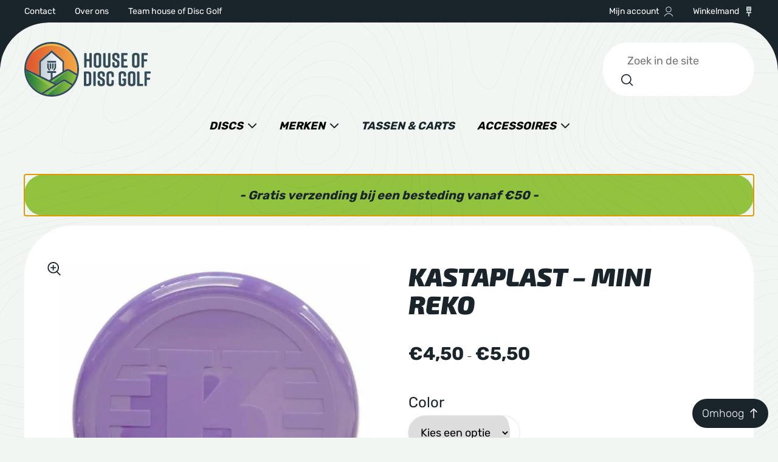

--- FILE ---
content_type: text/html; charset=UTF-8
request_url: https://houseofdiscgolf.nl/shop/kastaplast-mini-reko/
body_size: 67788
content:
<!DOCTYPE html>
<html lang="nl-NL">
    <head>

        
            <meta charset="UTF-8">

            <title>Kastaplast - Mini Reko - House of Disc Golf</title>

            <meta name="language" content="nl">
            <meta name="robots" content="index, follow">

            <!-- Mobile viewport optimized: h5bp.com/viewport -->
            <meta name="viewport" content="width=device-width, initial-scale=1.0">

            <!-- iOS stuff -->
            <meta name="apple-mobile-web-app-capable" content="yes">
            <meta name="apple-mobile-web-app-status-bar-style" content="black">
            <meta name="apple-mobile-web-app-title" content="House of Disc Golf">

            <!-- Microsoft. Delete if not required -->
            <meta http-equiv="cleartype" content="on">
            <meta http-equiv="X-UA-Compatible" content="IE=edge,chrome=1">

            <!-- Modern favicons: http://thenewcode.com/28/Making-And-Deploying-SVG-Favicons -->
            <!-- Use http://realfavicongenerator.net/ for all other root icons -->
            <link rel="apple-touch-icon" sizes="180x180" href="/apple-touch-icon.png">
            <link rel="icon" type="image/svg+xml" href="data:image/svg+xml,%3Csvg xmlns='http://www.w3.org/2000/svg' viewBox='0 0 500 500'%3E%3Cdefs%3E%3ClinearGradient id='a' x1='-16.28%' x2='100%' y1='50%' y2='50%'%3E%3Cstop offset='0%' stop-color='%2317733C'/%3E%3Cstop offset='100%' stop-color='%2391C33F'/%3E%3C/linearGradient%3E%3ClinearGradient id='b' x1='0%' x2='100%' y1='49.999%' y2='49.999%'%3E%3Cstop offset='0%' stop-color='%2317733C'/%3E%3Cstop offset='100%' stop-color='%2391C33F'/%3E%3C/linearGradient%3E%3ClinearGradient id='c' x1='0%' x2='100%' y1='50%' y2='50%'%3E%3Cstop offset='0%' stop-color='%23C2CED8'/%3E%3Cstop offset='100%' stop-color='%23FFFFFE'/%3E%3C/linearGradient%3E%3ClinearGradient id='d' x1='0%' x2='111.628%' y1='50%' y2='50%'%3E%3Cstop offset='0%' stop-color='%2317733C'/%3E%3Cstop offset='100%' stop-color='%2391C33F'/%3E%3C/linearGradient%3E%3ClinearGradient id='e' x1='0%' x2='100%' y1='50%' y2='50%'%3E%3Cstop offset='0%' stop-color='%23DF542D'/%3E%3Cstop offset='100%' stop-color='%23F1A944'/%3E%3C/linearGradient%3E%3ClinearGradient id='f' x1='0%' x2='146.034%' y1='49.766%' y2='49.766%'%3E%3Cstop offset='0%' stop-color='%235FAE45'/%3E%3Cstop offset='100%' stop-color='%239BC640'/%3E%3C/linearGradient%3E%3ClinearGradient id='g' x1='-7.089%' x2='100%' y1='66.887%' y2='66.887%'%3E%3Cstop offset='0%' stop-color='%235FAE45'/%3E%3Cstop offset='100%' stop-color='%239BC640'/%3E%3C/linearGradient%3E%3ClinearGradient id='h' x1='0%' x2='166.088%' y1='57.034%' y2='57.034%'%3E%3Cstop offset='0%' stop-color='%235FAE45'/%3E%3Cstop offset='100%' stop-color='%239BC640'/%3E%3C/linearGradient%3E%3C/defs%3E%3Cg fill='none' fill-rule='evenodd'%3E%3Cpath fill='url(%23a)' d='M250 484.03a234.887 234.887 0 0 1-37.24-2.958l138.892-118.418c3.72-2.34 7.905-3.512 12.09-3.512 4.09 0 8.177 1.117 11.839 3.353l56.442 34.44c-42.932 53.09-108.584 87.094-182.024 87.094' transform='translate(.174)'/%3E%3Cpath fill='url(%23b)' d='m441.679 384.133-57.787-35.261c-6.236-3.808-13.201-5.71-20.161-5.71-7.126 0-14.245 1.993-20.57 5.973l-50.56 31.782-49.384-24.26 19.433 9.547 121.254-97.975-140.687 88.429 140.687-88.429c4.393-2.762 9.338-4.144 14.285-4.144 4.834 0 9.671 1.32 13.998 3.961l64.694 39.479c-7.067 27.85-19.14 53.727-35.202 76.608' transform='translate(.174)'/%3E%3Cpath fill='url(%23c)' d='M249.988 97.493 151.72 182.49v129.218l74.66 36.685 122.081-76.732v-89.16l-98.473-85.008' transform='translate(.174)'/%3E%3Cpath fill='url(%23d)' d='M158.31 465.322C78.477 431.202 21.319 353.934 16.324 262.984l17.24 8.47-.002-.002 212.694 138.593 3.33-2.093-91.274 57.37' transform='translate(.174)'/%3E%3Cpath fill='%23F0B942' d='M250.173 33.557c79.06 0 149.534 34.247 195.345 87.692C403.6 57.862 331.693 15.96 250.173 15.96c-81.55 0-153.494 41.929-195.406 105.36 45.81-53.486 116.314-87.762 195.406-87.762'/%3E%3Cpath fill='url(%23e)' d='M135.76 303.876V175.194L249.978 76.39l114.443 98.804v86.434l10.99-6.909c13.85-8.696 31.123-8.822 45.086-.296l59.941 36.583a233.69 233.69 0 0 0 3.603-41.016c0-47.53-14.255-91.783-38.696-128.74C399.534 67.803 329.06 33.556 250 33.556c-79.092 0-149.596 34.276-195.405 87.762-23.56 35.66-37.63 78.112-38.578 123.735l119.745 58.822' transform='translate(.174)'/%3E%3Cpath fill='%23C6DB83' d='m209.464 484.03-54.537-9.713 22.31-14.048 174.59-97.615-174.59 109.736a231.35 231.35 0 0 0 35.697 8.682l-3.47 2.957'/%3E%3Cpath fill='url(%23f)' d='M212.76 481.072a231.35 231.35 0 0 1-35.696-8.682l174.588-109.736L212.76 481.072' transform='translate(.174)'/%3E%3Cpath fill='%23C6DB83' d='m249.76 407.952 27.124-17.048-243.147-119.45 243.116 109.474 10.806 3.205-37.9 23.819'/%3E%3Cpath fill='url(%23g)' d='M246.255 410.045 33.561 271.452 276.71 390.904l-30.455 19.141' transform='translate(.174)'/%3E%3Cpath fill='url(%23h)' d='m262.65 366.204-19.433-9.546 140.687-88.429-121.254 97.975' transform='translate(.174)'/%3E%3Cpath fill='%23344B59' d='M250.173 0c66.782 0 129.562 26.003 176.779 73.222 47.219 47.22 73.222 109.997 73.222 176.768 0 66.78-26.003 129.56-73.222 176.779-47.217 47.217-109.997 73.22-176.779 73.22-66.78 0-129.56-26.003-176.779-73.22-47.219-47.22-73.22-110-73.22-176.78 0-66.77 26.001-129.548 73.22-176.767C120.614 26.003 183.394 0 250.173 0Zm101.653 362.654L177.238 472.39c22.957 7.559 47.48 11.64 72.935 11.64 73.44 0 139.092-34.006 182.024-87.097l-56.442-34.438c-7.41-4.526-16.576-4.468-23.929.16Zm-335.329-99.67c4.995 90.95 62.153 168.218 141.988 202.338l118.399-74.418-260.387-127.92Zm367.58 5.245L243.39 356.658l49.385 24.26 50.559-31.783c12.504-7.866 28.11-7.969 40.73-.263l57.788 35.26c16.062-22.88 28.135-48.757 35.202-76.607l-64.694-39.479c-8.755-5.345-19.597-5.277-28.285.183ZM250.161 97.493l-98.268 84.997v129.218l74.66 36.685 15.64-9.83v-55.924h-32.73v-15.561h81.42v15.56h-32.731v45.894l90.481-56.871V182.5l-98.472-85.008Zm.011-81.533c-127.393 0-231.35 102.315-233.983 229.094l119.745 58.822V175.194L250.15 76.39l114.443 98.804v86.434l10.99-6.909c13.85-8.696 31.123-8.822 45.086-.296l59.943 36.583a233.866 233.866 0 0 0 3.601-41.016c0-129.048-104.993-234.03-234.041-234.03Zm40.71 179.674v38.873l-14.244 26.984h-14.132l14.264-26.984v-38.873h14.113Zm-67.306 0v38.873l15.3 26.984h-14.174l-15.239-26.982v-38.875h14.113Zm44.568 0v37.316l-7.873 16.066h-5.684v-53.382h13.557Zm-22.385 0v53.382h-5.719l-7.84-16.068v-37.314h13.559Zm45.124-22.2v15.56h-81.42v-15.56h81.42Z'/%3E%3C/g%3E%3C/svg%3E
">
            <link rel="mask-icon" href="/safari-pinned-tab.svg" color="#df542d">
            <link rel="manifest" href="/site.webmanifest">
            <meta name="msapplication-TileColor" content="#df542d">
            <meta name="theme-color" content="#ffffff">

            <link type="text/plain" rel="author" href="/humans.txt">

            <!-- Insert Google analytics here -->

                            <meta name='robots' content='index, follow, max-image-preview:large, max-snippet:-1, max-video-preview:-1' />

	<!-- This site is optimized with the Yoast SEO plugin v26.8 - https://yoast.com/product/yoast-seo-wordpress/ -->
	<meta name="description" content="Markeer je Lie nu met de Mini Reko van Kastaplast. De diameter is 10,5cm." />
	<link rel="canonical" href="https://houseofdiscgolf.nl/shop/kastaplast-mini-reko/" />
	<meta property="og:locale" content="nl_NL" />
	<meta property="og:type" content="article" />
	<meta property="og:title" content="Kastaplast - Mini Reko - House of Disc Golf" />
	<meta property="og:description" content="Markeer je Lie nu met de Mini Reko van Kastaplast. De diameter is 10,5cm." />
	<meta property="og:url" content="https://houseofdiscgolf.nl/shop/kastaplast-mini-reko/" />
	<meta property="og:site_name" content="House of Disc Golf" />
	<meta property="article:publisher" content="https://www.facebook.com/Houseofdiscgolf" />
	<meta property="article:modified_time" content="2025-10-15T10:17:30+00:00" />
	<meta property="og:image" content="https://houseofdiscgolf.nl/wp-content/uploads/rekomini.jpg" />
	<meta property="og:image:width" content="1056" />
	<meta property="og:image:height" content="1056" />
	<meta property="og:image:type" content="image/jpeg" />
	<meta name="twitter:card" content="summary_large_image" />
	<meta name="twitter:label1" content="Geschatte leestijd" />
	<meta name="twitter:data1" content="1 minuut" />
	<script type="application/ld+json" class="yoast-schema-graph">{"@context":"https://schema.org","@graph":[{"@type":"WebPage","@id":"https://houseofdiscgolf.nl/shop/kastaplast-mini-reko/","url":"https://houseofdiscgolf.nl/shop/kastaplast-mini-reko/","name":"Kastaplast - Mini Reko - House of Disc Golf","isPartOf":{"@id":"https://houseofdiscgolf.nl/#website"},"primaryImageOfPage":{"@id":"https://houseofdiscgolf.nl/shop/kastaplast-mini-reko/#primaryimage"},"image":{"@id":"https://houseofdiscgolf.nl/shop/kastaplast-mini-reko/#primaryimage"},"thumbnailUrl":"https://houseofdiscgolf.nl/wp-content/uploads/rekomini.jpg","datePublished":"2021-04-10T15:13:30+00:00","dateModified":"2025-10-15T10:17:30+00:00","description":"Markeer je Lie nu met de Mini Reko van Kastaplast. De diameter is 10,5cm.","breadcrumb":{"@id":"https://houseofdiscgolf.nl/shop/kastaplast-mini-reko/#breadcrumb"},"inLanguage":"nl-NL","potentialAction":[{"@type":"ReadAction","target":["https://houseofdiscgolf.nl/shop/kastaplast-mini-reko/"]}]},{"@type":"ImageObject","inLanguage":"nl-NL","@id":"https://houseofdiscgolf.nl/shop/kastaplast-mini-reko/#primaryimage","url":"https://houseofdiscgolf.nl/wp-content/uploads/rekomini.jpg","contentUrl":"https://houseofdiscgolf.nl/wp-content/uploads/rekomini.jpg","width":1056,"height":1056},{"@type":"BreadcrumbList","@id":"https://houseofdiscgolf.nl/shop/kastaplast-mini-reko/#breadcrumb","itemListElement":[{"@type":"ListItem","position":1,"name":"Home","item":"https://houseofdiscgolf.nl/"},{"@type":"ListItem","position":2,"name":"Webshop","item":"https://houseofdiscgolf.nl/house-of-disc-golf-webshop/"},{"@type":"ListItem","position":3,"name":"Kastaplast &#8211; Mini Reko"}]},{"@type":"WebSite","@id":"https://houseofdiscgolf.nl/#website","url":"https://houseofdiscgolf.nl/","name":"House of Disc Golf","description":"With love for the sport!","publisher":{"@id":"https://houseofdiscgolf.nl/#organization"},"potentialAction":[{"@type":"SearchAction","target":{"@type":"EntryPoint","urlTemplate":"https://houseofdiscgolf.nl/?s={search_term_string}"},"query-input":{"@type":"PropertyValueSpecification","valueRequired":true,"valueName":"search_term_string"}}],"inLanguage":"nl-NL"},{"@type":"Organization","@id":"https://houseofdiscgolf.nl/#organization","name":"House of Disc Golf","url":"https://houseofdiscgolf.nl/","logo":{"@type":"ImageObject","inLanguage":"nl-NL","@id":"https://houseofdiscgolf.nl/#/schema/logo/image/","url":"https://houseofdiscgolf.nl/wp-content/uploads/screenshot.png","contentUrl":"https://houseofdiscgolf.nl/wp-content/uploads/screenshot.png","width":600,"height":450,"caption":"House of Disc Golf"},"image":{"@id":"https://houseofdiscgolf.nl/#/schema/logo/image/"},"sameAs":["https://www.facebook.com/Houseofdiscgolf"]}]}</script>
	<!-- / Yoast SEO plugin. -->


<link rel='dns-prefetch' href='//www.googletagmanager.com' />
<link rel='dns-prefetch' href='//translate.google.com' />
<link rel='dns-prefetch' href='//cdn.jsdelivr.net' />
<style id='wp-img-auto-sizes-contain-inline-css' type='text/css'>
img:is([sizes=auto i],[sizes^="auto," i]){contain-intrinsic-size:3000px 1500px}
/*# sourceURL=wp-img-auto-sizes-contain-inline-css */
</style>
<style id='classic-theme-styles-inline-css' type='text/css'>
/*! This file is auto-generated */
.wp-block-button__link{color:#fff;background-color:#32373c;border-radius:9999px;box-shadow:none;text-decoration:none;padding:calc(.667em + 2px) calc(1.333em + 2px);font-size:1.125em}.wp-block-file__button{background:#32373c;color:#fff;text-decoration:none}
/*# sourceURL=/wp-includes/css/classic-themes.min.css */
</style>
<link rel='stylesheet' id='pwgc-wc-blocks-style-css' href='https://houseofdiscgolf.nl/wp-content/plugins/pw-woocommerce-gift-cards/assets/css/blocks.css?ver=2.29' type='text/css' media='all' />
<link rel='stylesheet' id='google-language-translator-css' href='https://houseofdiscgolf.nl/wp-content/plugins/google-language-translator/css/style.css?ver=6.0.20' type='text/css' media='' />
<link rel='stylesheet' id='topbar-css' href='https://houseofdiscgolf.nl/wp-content/plugins/top-bar/inc/../css/topbar_style.css?ver=6.9' type='text/css' media='all' />
<style id='woocommerce-inline-inline-css' type='text/css'>
.woocommerce form .form-row .required { visibility: visible; }
/*# sourceURL=woocommerce-inline-inline-css */
</style>
<link rel='stylesheet' id='woocommerce-pre-orders-main-css-css' href='https://houseofdiscgolf.nl/wp-content/plugins/pre-orders-for-woocommerce/media/css/main.css?ver=2.3' type='text/css' media='all' />
<link rel='stylesheet' id='sendcloud-checkout-css-css' href='https://houseofdiscgolf.nl/wp-content/plugins/sendcloud-shipping/resources/css/sendcloud-checkout.css?ver=2.4.5' type='text/css' media='all' />
<link rel='stylesheet' id='dashicons-css' href='https://houseofdiscgolf.nl/wp-includes/css/dashicons.min.css?ver=6.9' type='text/css' media='all' />
<link rel='stylesheet' id='yaydp-frontend-pricing-table-css' href='https://houseofdiscgolf.nl/wp-content/plugins/yaypricing/assets/css/pricing-table.css?ver=3.5.4' type='text/css' media='all' />
<link rel='stylesheet' id='yaydp-frontend-index-css' href='https://houseofdiscgolf.nl/wp-content/plugins/yaypricing/assets/css/index.css?ver=3.5.4' type='text/css' media='all' />
<link rel='stylesheet' id='mollie-applepaydirect-css' href='https://houseofdiscgolf.nl/wp-content/plugins/mollie-payments-for-woocommerce/public/css/mollie-applepaydirect.min.css?ver=1768866935' type='text/css' media='screen' />
<script type="text/javascript" id="woocommerce-google-analytics-integration-gtag-js-after">
/* <![CDATA[ */
/* Google Analytics for WooCommerce (gtag.js) */
					window.dataLayer = window.dataLayer || [];
					function gtag(){dataLayer.push(arguments);}
					// Set up default consent state.
					for ( const mode of [{"analytics_storage":"denied","ad_storage":"denied","ad_user_data":"denied","ad_personalization":"denied","region":["AT","BE","BG","HR","CY","CZ","DK","EE","FI","FR","DE","GR","HU","IS","IE","IT","LV","LI","LT","LU","MT","NL","NO","PL","PT","RO","SK","SI","ES","SE","GB","CH"]}] || [] ) {
						gtag( "consent", "default", { "wait_for_update": 500, ...mode } );
					}
					gtag("js", new Date());
					gtag("set", "developer_id.dOGY3NW", true);
					gtag("config", "G-BZPQZSDP29", {"track_404":true,"allow_google_signals":true,"logged_in":false,"linker":{"domains":[],"allow_incoming":false},"custom_map":{"dimension1":"logged_in"}});
//# sourceURL=woocommerce-google-analytics-integration-gtag-js-after
/* ]]> */
</script>
<script type="text/javascript" src="https://houseofdiscgolf.nl/wp-includes/js/jquery/jquery.min.js?ver=3.7.1" id="jquery-core-js"></script>
<script type="text/javascript" src="https://houseofdiscgolf.nl/wp-includes/js/jquery/jquery-migrate.min.js?ver=3.4.1" id="jquery-migrate-js"></script>
<script type="text/javascript" id="topbar_frontjs-js-extra">
/* <![CDATA[ */
var tpbr_settings = {"fixed":"fixed","user_who":"notloggedin","guests_or_users":"all","message":"Gratis verzending bij besteding van boven de \u20ac 50,-","status":"inactive","yn_button":"nobutton","color":"#e88700","button_text":"","button_url":"http://houseofdiscgolf.nl","button_behavior":"samewindow","is_admin_bar":"no","detect_sticky":"0"};
//# sourceURL=topbar_frontjs-js-extra
/* ]]> */
</script>
<script type="text/javascript" src="https://houseofdiscgolf.nl/wp-content/plugins/top-bar/inc/../js/tpbr_front.min.js?ver=6.9" id="topbar_frontjs-js"></script>
<script type="text/javascript" id="tp-js-js-extra">
/* <![CDATA[ */
var trustpilot_settings = {"key":"","TrustpilotScriptUrl":"https://invitejs.trustpilot.com/tp.min.js","IntegrationAppUrl":"//ecommscript-integrationapp.trustpilot.com","PreviewScriptUrl":"//ecommplugins-scripts.trustpilot.com/v2.1/js/preview.min.js","PreviewCssUrl":"//ecommplugins-scripts.trustpilot.com/v2.1/css/preview.min.css","PreviewWPCssUrl":"//ecommplugins-scripts.trustpilot.com/v2.1/css/preview_wp.css","WidgetScriptUrl":"//widget.trustpilot.com/bootstrap/v5/tp.widget.bootstrap.min.js"};
//# sourceURL=tp-js-js-extra
/* ]]> */
</script>
<script type="text/javascript" src="https://houseofdiscgolf.nl/wp-content/plugins/trustpilot-reviews/review/assets/js/headerScript.min.js?ver=1.0&#039; async=&#039;async" id="tp-js-js"></script>
<script type="text/javascript" src="https://houseofdiscgolf.nl/wp-content/plugins/woocommerce/assets/js/jquery-blockui/jquery.blockUI.min.js?ver=2.7.0-wc.10.4.3" id="wc-jquery-blockui-js" defer="defer" data-wp-strategy="defer"></script>
<script type="text/javascript" id="wc-add-to-cart-js-extra">
/* <![CDATA[ */
var wc_add_to_cart_params = {"ajax_url":"/wp-admin/admin-ajax.php","wc_ajax_url":"/?wc-ajax=%%endpoint%%","i18n_view_cart":"Bekijk winkelwagen","cart_url":"https://houseofdiscgolf.nl/winkelmand/","is_cart":"","cart_redirect_after_add":"no"};
//# sourceURL=wc-add-to-cart-js-extra
/* ]]> */
</script>
<script type="text/javascript" src="https://houseofdiscgolf.nl/wp-content/plugins/woocommerce/assets/js/frontend/add-to-cart.min.js?ver=10.4.3" id="wc-add-to-cart-js" defer="defer" data-wp-strategy="defer"></script>
<script type="text/javascript" id="wc-single-product-js-extra">
/* <![CDATA[ */
var wc_single_product_params = {"i18n_required_rating_text":"Selecteer een waardering","i18n_rating_options":["1 van de 5 sterren","2 van de 5 sterren","3 van de 5 sterren","4 van de 5 sterren","5 van de 5 sterren"],"i18n_product_gallery_trigger_text":"Afbeeldinggalerij in volledig scherm bekijken","review_rating_required":"yes","flexslider":{"rtl":false,"animation":"slide","smoothHeight":true,"directionNav":false,"controlNav":"thumbnails","slideshow":false,"animationSpeed":500,"animationLoop":false,"allowOneSlide":false},"zoom_enabled":"","zoom_options":[],"photoswipe_enabled":"","photoswipe_options":{"shareEl":false,"closeOnScroll":false,"history":false,"hideAnimationDuration":0,"showAnimationDuration":0},"flexslider_enabled":""};
//# sourceURL=wc-single-product-js-extra
/* ]]> */
</script>
<script type="text/javascript" src="https://houseofdiscgolf.nl/wp-content/plugins/woocommerce/assets/js/frontend/single-product.min.js?ver=10.4.3" id="wc-single-product-js" defer="defer" data-wp-strategy="defer"></script>
<script type="text/javascript" src="https://houseofdiscgolf.nl/wp-content/plugins/woocommerce/assets/js/js-cookie/js.cookie.min.js?ver=2.1.4-wc.10.4.3" id="wc-js-cookie-js" defer="defer" data-wp-strategy="defer"></script>
<script type="text/javascript" id="woocommerce-js-extra">
/* <![CDATA[ */
var woocommerce_params = {"ajax_url":"/wp-admin/admin-ajax.php","wc_ajax_url":"/?wc-ajax=%%endpoint%%","i18n_password_show":"Wachtwoord weergeven","i18n_password_hide":"Wachtwoord verbergen"};
//# sourceURL=woocommerce-js-extra
/* ]]> */
</script>
<script type="text/javascript" src="https://houseofdiscgolf.nl/wp-content/plugins/woocommerce/assets/js/frontend/woocommerce.min.js?ver=10.4.3" id="woocommerce-js" defer="defer" data-wp-strategy="defer"></script>
<link rel="https://api.w.org/" href="https://houseofdiscgolf.nl/wp-json/" /><link rel="alternate" title="JSON" type="application/json" href="https://houseofdiscgolf.nl/wp-json/wp/v2/product/249535" /><style>p.hello{font-size:12px;color:darkgray;}#google_language_translator,#flags{text-align:left;}#google_language_translator{clear:both;}#flags{width:165px;}#flags a{display:inline-block;margin-right:2px;}#google_language_translator a{display:none!important;}div.skiptranslate.goog-te-gadget{display:inline!important;}.goog-te-gadget{color:transparent!important;}.goog-te-gadget{font-size:0px!important;}.goog-branding{display:none;}.goog-tooltip{display: none!important;}.goog-tooltip:hover{display: none!important;}.goog-text-highlight{background-color:transparent!important;border:none!important;box-shadow:none!important;}#google_language_translator select.goog-te-combo{color:#32373c;}#google_language_translator{color:transparent;}body{top:0px!important;}#goog-gt-{display:none!important;}font font{background-color:transparent!important;box-shadow:none!important;position:initial!important;}#glt-translate-trigger{left:20px;right:auto;}#glt-translate-trigger > span{color:#ffffff;}#glt-translate-trigger{background:#f89406;}.goog-te-gadget .goog-te-combo{width:100%;}</style>	<noscript><style>.woocommerce-product-gallery{ opacity: 1 !important; }</style></noscript>
	
            
            <!-- Include the above the fold css and replace all relative urls with the theme url -->
            <!-- Consider inlining all css if it's below 50kb, as used in AMP: https://www.ampproject.org/learn/how-amp-works/ -->
            <style>
                /*!
Theme Name: House of Discgolf
Theme URI: http://www.clienturl.nl
Author: Wout Mager
Author URI: http://www.woutmager.nl
Version: 1.0
*/
/*! modern-normalize v2.0.0 | MIT License | https://github.com/sindresorhus/modern-normalize */html{-webkit-text-size-adjust:100%;font-family:system-ui,Segoe UI,Roboto,Helvetica,Arial,sans-serif,Apple Color Emoji,Segoe UI Emoji;line-height:1.15;-moz-tab-size:4;-o-tab-size:4;tab-size:4}body{margin:0}hr{color:inherit;height:0}abbr[title]{-webkit-text-decoration:underline dotted;text-decoration:underline dotted}b,strong{font-weight:bolder}code,kbd,pre,samp{font-family:ui-monospace,SFMono-Regular,Consolas,Liberation Mono,Menlo,monospace;font-size:1em}small{font-size:80%}sub,sup{font-size:75%;line-height:0;position:relative;vertical-align:baseline}sub{bottom:-.25em}sup{top:-.5em}table{border-color:inherit;text-indent:0}button,input,optgroup,select,textarea{font-family:inherit;font-size:100%;line-height:1.15;margin:0}button,select{text-transform:none}[type=button],[type=reset],[type=submit],button{-webkit-appearance:button}::-moz-focus-inner{border-style:none;padding:0}:-moz-focusring{outline:1px dotted ButtonText}:-moz-ui-invalid{box-shadow:none}legend{padding:0}progress{vertical-align:baseline}::-webkit-inner-spin-button,::-webkit-outer-spin-button{height:auto}[type=search]{-webkit-appearance:textfield;outline-offset:-2px}::-webkit-search-decoration{-webkit-appearance:none}::-webkit-file-upload-button{-webkit-appearance:button;font:inherit}summary{display:list-item}.noUi-target,.noUi-target *{-webkit-touch-callout:none;-webkit-tap-highlight-color:rgba(0,0,0,0);box-sizing:border-box;touch-action:none;-webkit-user-select:none;-moz-user-select:none;user-select:none}.noUi-target{position:relative}.noUi-base,.noUi-connects{height:100%;position:relative;width:100%;z-index:1}.noUi-connects{overflow:hidden;z-index:0}.noUi-connect,.noUi-origin{height:100%;position:absolute;right:0;top:0;-ms-transform-origin:0 0;-webkit-transform-origin:0 0;transform-origin:0 0;-webkit-transform-style:preserve-3d;transform-style:flat;width:100%;will-change:transform;z-index:1}.noUi-txt-dir-rtl.noUi-horizontal .noUi-origin{left:0;right:auto}.noUi-vertical .noUi-origin{top:-100%;width:0}.noUi-horizontal .noUi-origin{height:0}.noUi-handle{backface-visibility:hidden;position:absolute}.noUi-touch-area{height:100%;width:100%}.noUi-state-tap .noUi-connect,.noUi-state-tap .noUi-origin{transition:transform .3s}.noUi-state-drag *{cursor:inherit!important}.noUi-horizontal{height:18px}.noUi-horizontal .noUi-handle{height:28px;right:-17px;width:34px}.noUi-vertical{width:18px}.noUi-vertical .noUi-handle{bottom:-17px;height:34px;right:-6px;width:28px}.noUi-txt-dir-rtl.noUi-horizontal .noUi-handle{left:-17px;right:auto}.noUi-target{background:#fafafa;border:1px solid #d3d3d3;border-radius:4px;box-shadow:inset 0 1px 1px #f0f0f0,0 3px 6px -5px #bbb}.noUi-connects{border-radius:3px}.noUi-connect{background:#3fb8af}.noUi-draggable{cursor:ew-resize}.noUi-vertical .noUi-draggable{cursor:ns-resize}.noUi-handle{background:#fff;border:1px solid #d9d9d9;border-radius:3px;box-shadow:inset 0 0 1px #fff,inset 0 1px 7px #ebebeb,0 3px 6px -3px #bbb;cursor:default}.noUi-active{box-shadow:inset 0 0 1px #fff,inset 0 1px 7px #ddd,0 3px 6px -3px #bbb}.noUi-handle:after,.noUi-handle:before{background:#e8e7e6;content:"";display:block;height:14px;left:14px;position:absolute;top:6px;width:1px}.noUi-handle:after{left:17px}.noUi-vertical .noUi-handle:after,.noUi-vertical .noUi-handle:before{height:1px;left:6px;top:14px;width:14px}.noUi-vertical .noUi-handle:after{top:17px}[disabled] .noUi-connect{background:#b8b8b8}[disabled] .noUi-handle,[disabled].noUi-handle,[disabled].noUi-target{cursor:not-allowed}.noUi-pips,.noUi-pips *{box-sizing:border-box}.noUi-pips{color:#999;position:absolute}.noUi-value{position:absolute;text-align:center;white-space:nowrap}.noUi-value-sub{color:#ccc;font-size:10px}.noUi-marker{background:#ccc;position:absolute}.noUi-marker-large,.noUi-marker-sub{background:#aaa}.noUi-pips-horizontal{height:80px;left:0;padding:10px 0;top:100%;width:100%}.noUi-value-horizontal{transform:translate(-50%,50%)}.noUi-rtl .noUi-value-horizontal{transform:translate(50%,50%)}.noUi-marker-horizontal.noUi-marker{height:5px;margin-left:-1px;width:2px}.noUi-marker-horizontal.noUi-marker-sub{height:10px}.noUi-marker-horizontal.noUi-marker-large{height:15px}.noUi-pips-vertical{height:100%;left:100%;padding:0 10px;top:0}.noUi-value-vertical{padding-left:25px;transform:translateY(-50%)}.noUi-rtl .noUi-value-vertical{transform:translateY(50%)}.noUi-marker-vertical.noUi-marker{height:2px;margin-top:-1px;width:5px}.noUi-marker-vertical.noUi-marker-sub{width:10px}.noUi-marker-vertical.noUi-marker-large{width:15px}.noUi-tooltip{background:#fff;border:1px solid #d9d9d9;border-radius:3px;color:#000;display:block;padding:5px;position:absolute;text-align:center;white-space:nowrap}.noUi-horizontal .noUi-tooltip{bottom:120%;left:50%;transform:translate(-50%)}.noUi-vertical .noUi-tooltip{right:120%;top:50%;transform:translateY(-50%)}.noUi-horizontal .noUi-origin>.noUi-tooltip{bottom:10px;left:auto;transform:translate(50%)}.noUi-vertical .noUi-origin>.noUi-tooltip{right:28px;top:auto;transform:translateY(-18px)}

/*! PhotoSwipe main CSS by Dmytro Semenov | photoswipe.com */.pswp{--pswp-bg:#000;--pswp-placeholder-bg:#222;--pswp-root-z-index:100000;--pswp-preloader-color:rgba(79,79,79,.4);--pswp-preloader-color-secondary:hsla(0,0%,100%,.9);--pswp-icon-color:#fff;--pswp-icon-color-secondary:#4f4f4f;--pswp-icon-stroke-color:#4f4f4f;--pswp-icon-stroke-width:2px;--pswp-error-text-color:var(--pswp-icon-color);-webkit-tap-highlight-color:rgba(0,0,0,0);contain:layout style size;display:none;height:100%;left:0;opacity:.003;position:fixed;top:0;touch-action:none;width:100%;z-index:var(--pswp-root-z-index)}.pswp,.pswp:focus{outline:0}.pswp *{box-sizing:border-box}.pswp img{max-width:none}.pswp--open{display:block}.pswp,.pswp__bg{transform:translateZ(0);will-change:opacity}.pswp__bg{background:var(--pswp-bg);opacity:.005}.pswp,.pswp__scroll-wrap{overflow:hidden}.pswp__bg,.pswp__container,.pswp__content,.pswp__img,.pswp__item,.pswp__scroll-wrap,.pswp__zoom-wrap{height:100%;left:0;position:absolute;top:0;width:100%}.pswp__img,.pswp__zoom-wrap{height:auto;width:auto}.pswp--click-to-zoom.pswp--zoom-allowed .pswp__img{cursor:zoom-in}.pswp--click-to-zoom.pswp--zoomed-in .pswp__img{cursor:move;cursor:grab}.pswp--click-to-zoom.pswp--zoomed-in .pswp__img:active{cursor:grabbing}.pswp--no-mouse-drag.pswp--zoomed-in .pswp__img,.pswp--no-mouse-drag.pswp--zoomed-in .pswp__img:active,.pswp__img{cursor:zoom-out}.pswp__button,.pswp__container,.pswp__counter,.pswp__img{-webkit-user-select:none;-moz-user-select:none;user-select:none}.pswp__item{overflow:hidden;z-index:1}.pswp__hidden{display:none!important}.pswp__content{pointer-events:none}.pswp__content>*{pointer-events:auto}.pswp__error-msg-container{display:grid}.pswp__error-msg{color:var(--pswp-error-text-color);font-size:1em;line-height:1;margin:auto}.pswp .pswp__hide-on-close{opacity:.005;pointer-events:none;transition:opacity var(--pswp-transition-duration) cubic-bezier(.4,0,.22,1);will-change:opacity;z-index:10}.pswp--ui-visible .pswp__hide-on-close{opacity:1;pointer-events:auto}.pswp__button{-webkit-touch-callout:none;-webkit-appearance:none;background:none;border:0;box-shadow:none;cursor:pointer;display:block;height:60px;margin:0;opacity:.85;overflow:hidden;padding:0;position:relative;width:50px}.pswp__button:active,.pswp__button:focus,.pswp__button:hover{background:none;border:0;box-shadow:none;opacity:1;padding:0;transition:none}.pswp__button:disabled{cursor:auto;opacity:.3}.pswp__icn{fill:var(--pswp-icon-color);color:var(--pswp-icon-color-secondary);height:32px;left:9px;overflow:hidden;pointer-events:none;position:absolute;top:14px;width:32px}.pswp__icn-shadow{stroke:var(--pswp-icon-stroke-color);stroke-width:var(--pswp-icon-stroke-width);fill:none}.pswp__icn:focus{outline:0}.pswp__img--with-bg,div.pswp__img--placeholder{background:var(--pswp-placeholder-bg)}.pswp__top-bar{display:flex;flex-direction:row;height:60px;justify-content:flex-end;left:0;pointer-events:none!important;position:absolute;top:0;width:100%;z-index:10}.pswp__top-bar>*{pointer-events:auto;will-change:opacity}.pswp__button--close{margin-right:6px}.pswp__button--arrow{height:100px;margin-top:-50px;position:absolute;top:0;top:50%;width:75px}.pswp__button--arrow:disabled{cursor:default;display:none}.pswp__button--arrow .pswp__icn{background:none;border-radius:0;height:60px;margin-top:-30px;top:50%;width:60px}.pswp--one-slide .pswp__button--arrow{display:none}.pswp--touch .pswp__button--arrow{visibility:hidden}.pswp--has_mouse .pswp__button--arrow{visibility:visible}.pswp__button--arrow--prev{left:0;right:auto}.pswp__button--arrow--next{right:0}.pswp__button--arrow--next .pswp__icn{left:auto;right:14px;transform:scaleX(-1)}.pswp__button--zoom{display:none}.pswp--zoom-allowed .pswp__button--zoom{display:block}.pswp--zoomed-in .pswp__zoom-icn-bar-v{display:none}.pswp__preloader{height:60px;margin-right:auto;overflow:hidden;position:relative;width:50px}.pswp__preloader .pswp__icn{animation:pswp-clockwise .6s linear infinite;opacity:0;transition:opacity .2s linear}.pswp__preloader--active .pswp__icn{opacity:.85}@keyframes pswp-clockwise{0%{transform:rotate(0deg)}to{transform:rotate(1turn)}}.pswp__counter{color:var(--pswp-icon-color);font-size:14px;height:30px;line-height:30px;margin-top:15px;margin-inline-start:20px;opacity:.85;text-shadow:1px 1px 3px var(--pswp-icon-color-secondary)}.pswp--one-slide .pswp__counter{display:none}@font-face{font-display:swap;font-family:Rubik;font-style:normal;font-weight:300;src:url(https://houseofdiscgolf.nl/wp-content/themes/house-of-discgolf/fonts/rubik-v28-latin-300.woff2) format("woff2")}@font-face{font-display:swap;font-family:Rubik;font-style:normal;font-weight:400;src:url(https://houseofdiscgolf.nl/wp-content/themes/house-of-discgolf/fonts/rubik-v28-latin-regular.woff2) format("woff2")}@font-face{font-display:swap;font-family:Rubik;font-style:normal;font-weight:700;src:url(https://houseofdiscgolf.nl/wp-content/themes/house-of-discgolf/fonts/rubik-v28-latin-700.woff2) format("woff2")}@font-face{font-display:swap;font-family:Exo\ 2;font-style:normal;font-weight:300;src:url(https://houseofdiscgolf.nl/wp-content/themes/house-of-discgolf/fonts/exo-2-v21-latin-300.woff2) format("woff2")}@font-face{font-display:swap;font-family:Exo\ 2;font-style:italic;font-weight:900;src:url(https://houseofdiscgolf.nl/wp-content/themes/house-of-discgolf/fonts/exo-2-v21-latin-900italic.woff2) format("woff2")}h1,h2,h3,h4,h5{line-height:1.1;text-rendering:optimizeLegibility;word-break:break-word}h1 a,h2 a,h3 a,h4 a,h5 a{text-decoration:none}h1 a:focus,h1 a:hover,h2 a:focus,h2 a:hover,h3 a:focus,h3 a:hover,h4 a:focus,h4 a:hover,h5 a:focus,h5 a:hover{text-decoration:underline}::-moz-selection{background:#c6db83}::selection{background:#c6db83}strong{font-weight:900}ins{text-decoration:none}.aligncenter,.alignleft,.alignnone,.alignright,.post-thumbnail,.wp-caption,a img,div.aligncenter{display:block;height:auto;width:100%}.form__submit{clear:both;margin-bottom:16px;width:100%}@media (min-width:46.875em){.form__submit{margin-bottom:32px}}.error.form__submit{border-radius:3px;border-top-left-radius:0;border-top-right-radius:0;box-shadow:0 1px 1px rgba(0,0,0,.25);color:#fff;margin-bottom:0;padding:16px}@media (min-width:46.875em){.error.form__submit{width:50%}}.form__submit .textarea+.error{width:100%}.post,.search-result,.type-attachment{margin-bottom:32px;opacity:1;transition:opacity .2s ease;width:100%}.post:last-child,.search-result:last-child,.type-attachment:last-child{margin-bottom:0}.post p,.search-result p,.type-attachment p{margin:0}.post ul,.search-result ul,.type-attachment ul{padding-left:40px}.post .post-thumb,.search-result .post-thumb,.type-attachment .post-thumb{display:none}@media (min-width:46.875em){.post .post-thumb,.search-result .post-thumb,.type-attachment .post-thumb{display:block;height:68px;margin-right:16px;overflow:hidden;position:relative;width:87px}.post .post-thumb img,.search-result .post-thumb img,.type-attachment .post-thumb img{border-radius:0;left:0;position:absolute;top:0}}.btn--primary,.button--primary,.components-button,.edit,.single-product-details__summary .cart button,.woocommerce-Button,.woocommerce-address-fields .button,.woocommerce-button{background:#df542d;border:0;border-radius:40px;color:#fff;font-size:18px;font-weight:400;line-height:1.2;padding:12px 32px;text-decoration:none;transition:all .12s ease;white-space:nowrap}.btn--primary:focus,.btn--primary:hover,.button--primary:focus,.button--primary:hover,.components-button:focus,.components-button:hover,.edit:focus,.edit:hover,.single-product-details__summary .cart button:focus,.single-product-details__summary .cart button:hover,.woocommerce-Button:focus,.woocommerce-Button:hover,.woocommerce-address-fields .button:focus,.woocommerce-address-fields .button:hover,.woocommerce-button:focus,.woocommerce-button:hover{background:#d24720}.main__header,.single-product-details__summary .product_title{font-family:Exo\ 2,Arial,Verdana,sans-serif;font-size:30px;font-style:italic;font-weight:900;margin:0 0 32px;text-transform:uppercase}@media (min-width:60.625em){.main__header,.single-product-details__summary .product_title{font-size:42px}}.editor-styles-wrapper table.wc-block-cart-items .wc-block-cart-items__row .wc-block-components-product-name,.section__title,.single-product-details .related>h2,table.wc-block-cart-items .wc-block-cart-items__row .wc-block-components-product-name{font-family:Exo\ 2,Arial,Verdana,sans-serif;font-size:28px;font-style:italic;font-weight:900;margin:0 0 32px;text-transform:uppercase}.nav-drop .nav-drop-item strong,.wc-tab h2{font-family:Rubik,Arial,Verdana,sans-serif;font-size:18px;font-weight:900;margin:0 0 32px}@media (max-width:73.125em){.columns-4,.l-cs,.l-e,.l-f,.l-fc{margin-bottom:32px}}@media (min-width:73.125em){.columns-4,.l-cs,.l-e,.l-f,.l-fc{grid-gap:24px;display:grid}}.container{clear:both;margin:0 auto;max-width:1460px;padding-left:16px;padding-right:16px;width:100%}@media (min-width:60.625em){.container{padding-left:40px;padding-right:40px}}@media (max-width:73.125em){.l-c{margin-bottom:32px}}.l-cs{grid:auto-flow/auto minmax(240px,30%)}@media (max-width:46.875em){.l-f{grid-gap:24px;display:grid}}@media (min-width:46.875em){.l-f{grid-template-columns:repeat(4,1fr)}}.l-fc{grid-template-columns:1fr 3fr}.columns-4,.l-e{grid-gap:16px;display:grid;grid-template-columns:1fr;margin:0;padding:0}@media (min-width:46.875em){.columns-4,.l-e{display:grid;grid-template-columns:repeat(2,1fr)}}@media (min-width:60.625em){.columns-4,.l-e{grid-template-columns:repeat(3,1fr)}}@media (min-width:73.125em){.columns-4,.l-e{grid-template-columns:repeat(4,1fr)}}.products-container{grid-gap:16px;display:grid}@media (min-width:30em){.products-container{grid-template-columns:repeat(2,1fr)}}@media (min-width:60.625em){.products-container{grid-gap:32px;grid-template-columns:repeat(3,1fr)}}@media (min-width:73.125em){.products-container{grid-template-columns:repeat(2,1fr)}}@media (min-width:89.375em){.products-container{grid-template-columns:repeat(3,1fr)}}*,:after,:before{-moz-osx-font-smoothing:grayscale;-webkit-font-smoothing:antialiased;-webkit-tap-highlight-color:rgba(0,0,0,0);box-sizing:border-box;text-rendering:auto}body,html{scroll-behavior:smooth}body{background:#f1f6f2;color:#19242b;font:18px/1.8 Rubik,Arial,Verdana,sans-serif;font-weight:300}body.disable-body{height:100vh;overflow:hidden}.body_bg{height:100vh;opacity:.6;pointer-events:none;position:fixed;width:100vw;z-index:0}a{-webkit-text-decoration-skip:auto;text-decoration-skip:auto;color:#19242b;text-decoration:underline;text-underline-offset:.2rem}a:focus,a:hover{text-decoration:none}.topnav{background:#19242b;color:#fff;font-weight:400;padding:6px 0;position:relative}.topnav .container{display:flex;justify-content:space-between}.topnav ul{display:inline-flex;font-size:14px;list-style:none;margin:0;padding:0}@media (max-width:46.875em){.topnav__menu li:not(:first-child){display:none}}.topnav li{align-items:center;display:inline-flex}.topnav li+li{margin-left:32px}.topnav a{color:#fff;text-decoration:none}.topnav .container svg{fill:#fff;flex:0 0 16px;height:16px;margin-left:8px;width:16px}.cart_icon{position:relative}.bubble{align-items:center;background:#df542d;border-radius:100%;color:#fff;display:flex;font-size:12px;font-weight:700;height:18px;justify-content:center;position:absolute;right:0;top:0;width:18px}.l-header.nav-dropped .header_container{background:#fff}.header{align-items:center}@media (max-width:60.625em){.header{grid-gap:16px;display:grid;grid-template-columns:auto 1fr auto}}@media (min-width:60.625em){.header{display:flex;justify-content:space-between}}@media (min-width:60.625em) and (max-width:89.375em){.header{flex-wrap:wrap}}.header_container{padding-bottom:16px;padding-top:16px}@media (min-width:60.625em){.header_container{padding-bottom:32px;padding-top:32px;position:relative;z-index:80}}.header_container.nav-dropped{background:#fff}.logo{display:block;height:50px}@media (max-width:60.625em){.logo{flex:0 0 50px;width:50px}}@media (min-width:60.625em){.logo{align-items:center;display:flex;height:90px}}@media (min-width:60.625em) and (max-width:73.125em){.logo{order:1}}.logo__img{display:block;height:100%;width:100%}@media (min-width:60.625em){.logo__img{flex:0 0 90px;height:90px;width:90px}}.logo__cp{display:none}@media (min-width:60.625em){.logo__cp{display:block;flex:0 0 110px;height:55px;margin-left:8px;width:110px}}.menutoggler{align-items:center;background:linear-gradient(234deg,#91c33f,#2eb368);border:0;border-radius:100%;display:flex;height:50px;justify-content:center;width:50px}.menutoggler svg{display:block;height:18px;width:18px}.radius{height:40px;position:absolute;right:0;width:40px}@media (min-width:60.625em){.radius{height:80px;width:80px}}.radius--left{left:0;right:auto;transform:rotate(270deg)}.topnav .radius{top:100%}.header_container .radius{display:none;top:0}.nav-dropped .header_container .radius{display:block}.l-main{position:relative;z-index:2}.main{margin-bottom:16px}.main__content{width:100%}@media (min-width:60.625em){.main__content--page{margin:0 auto;width:66%}}.main__content h2 a,.main__content h3 a,.main__content h4 a,.main__content h5 a{text-decoration:none}.main__content h2 a:focus,.main__content h2 a:hover,.main__content h3 a:focus,.main__content h3 a:hover,.main__content h4 a:focus,.main__content h4 a:hover,.main__content h5 a:focus,.main__content h5 a:hover{text-decoration:underline}.main__content h2{font-family:Exo\ 2,Arial,Verdana,sans-serif;font-size:24px;font-style:italic;font-weight:900;margin:0 0 16px;text-transform:uppercase}.main__content h3{font-size:27px;margin:0 0 8px}.main__content h4,.main__content h5{font-size:18px;margin:0 0 8px}.main__content ol table ul,.main__content p{margin:0 0 16px}@media (min-width:46.875em){.main__content ol table ul,.main__content p{margin-bottom:32px}}.main__content ol table ul:last-child,.main__content p:last-child{margin-bottom:0}.l-doormat,.l-footer{padding-bottom:16px;padding-top:16px}.l-footer{position:relative}@media (min-width:46.875em){.l-footer{padding-bottom:48px}}.l-footer h3{font-family:Rubik,Arial,Verdana,sans-serif;font-weight:700;margin:0 0 24px}.l-footer ul{list-style:none;margin:0;padding:0}.l-footer p{margin:0 0 16px}.l-footer ul a{text-decoration:none}.l-footer ul a:focus,.l-footer ul a:hover{text-decoration:underline}.l-footer .l-f li{margin-bottom:8px}.l-footer .l-f a[href^=http]:after{content:url("data:image/svg+xml;charset=utf-8,%3Csvg xmlns='http://www.w3.org/2000/svg' width='8' height='8'%3E%3Cg fill='none' fill-rule='evenodd' stroke='%237A8FA1' stroke-linecap='round' stroke-linejoin='round'%3E%3Cpath d='M3.5 4.5 8 0v3.5V0H4.5'/%3E%3Cpath d='M8 8H4a4 4 0 0 1-4-4V0h0'/%3E%3C/g%3E%3C/svg%3E");margin-left:4px}.colofon{font-size:12px;margin-top:32px;opacity:.8}.colofon a{text-decoration:none}.colofon a:focus,.colofon a:hover{text-decoration:underline}.symbols{height:1px;overflow:hidden;position:absolute;visibility:hidden;width:1px;z-index:-1}@media (max-width:60.625em){.mainmenu{background:#f1f6f2;border-bottom-right-radius:40px;border-top-right-radius:40px;height:100vh;left:0;opacity:0;padding:32px;pointer-events:none;position:fixed;top:0;transform:translateX(-20%);transition:all .24s ease-out;width:80vw;z-index:100}}@media (min-width:60.625em) and (max-width:89.375em){.mainmenu{display:flex;flex:0 0 100%;justify-content:center;order:3;width:100%}}@media (max-width:60.625em){.mainmenu.is--active{opacity:1;pointer-events:all;transform:translateX(0)}}.mainmenu__backdrop{-webkit-backdrop-filter:blur(10px);backdrop-filter:blur(10px);background:rgba(0,0,0,.8);height:100vh;left:0;opacity:0;pointer-events:none;position:absolute;top:0;transition:all .24s ease-out;width:100vw;z-index:99}@media (min-width:60.625em){.mainmenu__backdrop{display:none}}@media (max-width:60.625em){.mainmenu__backdrop.is--active{opacity:1;pointer-events:all}.mainmenu__container{height:100%;position:relative;z-index:10}}.main-menu{display:block;list-style:none;margin:0;padding:0;width:100%}.main-menu .nav-main-item{padding:16px 0}@media (max-width:60.625em){.main-menu .nav-main-item{border-bottom:1px solid #e2ede4}}@media (min-width:60.625em){.menu-item{display:inline-block}}.menu-item>.nav-main-link{align-items:center;background:transparent;border:0;cursor:pointer;display:inline-flex;font-style:italic;font-weight:400;font-weight:900;padding:0;text-decoration:none;text-transform:uppercase;transition:all .15s ease-out}@media (max-width:60.625em){.menu-item>.nav-main-link{justify-content:space-between;width:100%}}@media (min-width:60.625em){.menu-item>.nav-main-link{padding:16px}}.menu-item>.nav-main-link svg{display:block;flex:0 0 14px;height:14px;margin-left:8px;transition:all .14s;width:14px}@media (max-width:60.625em){.menu-item>.nav-main-link svg{transform:rotate(270deg)}}.menu-item>.nav-main-link.is--active svg{transform:rotate(180deg)}.nav-drop{list-style:none;margin:0;padding:0;width:100%}@media (max-width:60.625em){.nav-drop{background:#f1f6f2;height:100%;left:0;opacity:0;pointer-events:none;position:absolute;top:0;transition:all .24s ease;z-index:110}}@media (min-width:60.625em){.nav-drop{background:#fff;border-bottom-left-radius:80px;border-bottom-right-radius:80px;display:none;left:0;padding-bottom:80px;position:absolute;top:100%;width:100%;z-index:100}}@media (max-width:60.625em){.nav-drop.is--active{opacity:1;pointer-events:all}}.nav-drop__header{align-items:center;border-bottom:1px solid #e2ede4;display:flex;justify-content:space-between;padding-bottom:24px}@media (min-width:60.625em){.nav-drop__header{display:none}}.nav-drop__header__title{align-items:center;display:flex;font-style:italic;font-weight:900;margin:0;text-transform:uppercase}.nav-drop__header__title--prime{opacity:0}.nav-drop__header__title svg{display:block;flex:0 0 16px;height:16px;margin-right:16px;transform:rotate(90deg);width:16px}.nav-drop .nav-drop-item{display:block;width:100%}@media (max-width:60.625em){.nav-drop .nav-drop-item{margin-top:16px}}.nav-drop .nav-drop-item a{display:block;text-decoration:none;width:100%}@media (min-width:60.625em){.nav-drop .nav-drop-item a{background:#fff;color:#19242b;padding:6px 0;white-space:nowrap}}.nav-drop .nav-drop-item a:focus,.nav-drop .nav-drop-item a:hover{text-decoration:underline}.nav-drop .nav-drop-item a:after{display:none}.nav-drop ul{list-style:none;margin:0;padding:0}@media (max-width:46.875em){.nav-drop .container{height:calc(100% - 48px);overflow:auto;padding:0}}@media (max-width:60.625em){.nav-drop__children{overflow:auto}}@media (min-width:60.625em){.nav-drop__children{display:grid;grid-template-columns:repeat(4,1fr)}}.close{align-items:center;background:#fff;border:0;border-radius:100%;display:flex;height:50px;justify-content:center;width:50px}.close svg{display:block;height:16px;width:16px}@media (min-width:60.625em){.js-show-mainmenu{display:none}}.searchform{background:#fff;border-radius:40px;padding:0 24px;position:relative;z-index:10}@media (max-width:60.625em){.searchform{align-items:center;display:flex;height:50px;width:100%}}@media (min-width:60.625em){.searchform{padding:12px 24px}}@media (min-width:60.625em) and (max-width:89.375em){.searchform{order:2}}.nav-dropped .searchform{opacity:0}.disable-body .searchform{display:none}.searchform__container{align-items:center;border:0;display:flex;justify-content:space-between;margin:0;padding:0;width:100%}.searchform__container__label{clip:rect(1px,1px,1px,1px);height:1px;overflow:hidden;position:absolute!important;width:1px}.searchform input{background:#fff;border:0;padding:8px 16px;width:100%}@media (min-width:46.875em){.searchform input{width:200px}}.searchform button{background:transparent;border:0;height:28px;width:28px}.searchform button svg{display:block;height:20px;width:20px}@media (min-width:46.875em){.aside{position:sticky;top:0}}.aside__section{margin-bottom:16px;padding:16px;width:100%;word-break:break-word}@media (min-width:46.875em){.aside__section{margin-bottom:32px;padding:16px}}.aside__section img{border-radius:0;margin-bottom:16px}.aside__section ol,.aside__section ul{list-style-type:none;margin:0;padding:0}.aside__section a{text-decoration:none}.aside__section a:focus,.aside__section a:hover{text-decoration:underline}.aside__section__header{font-size:18px;font-weight:700;margin:0 0 8px}.aside__section__header a{text-decoration:none}.aside__section__header a:focus,.aside__section__header a:hover{text-decoration:underline}.current-cat{font-weight:700}@media (min-width:46.875em){.pagemenu{clear:none;display:block;margin-bottom:32px}}.pagemenu ul{display:inline-block;margin:0;padding:0;width:100%}@media (min-width:46.875em){.pagemenu ul{border:0}}.pagemenu li{background:transparent;display:block;margin:0;padding:0;width:100%}@media (min-width:46.875em){.pagemenu li{margin-bottom:0}}.pagemenu li:last-child a{border:0}.pagemenu a{display:block;padding:16px}@media (min-width:46.875em){.pagemenu a{background:transparent}}.table,.woocommerce-orders-table,.woocommerce-table{border-spacing:0;width:100%}.table tr:last-child td,.table tr:last-child th,.woocommerce-orders-table tr:last-child td,.woocommerce-orders-table tr:last-child th,.woocommerce-table tr:last-child td,.woocommerce-table tr:last-child th{border-bottom:0}.table td,.table th,.woocommerce-orders-table td,.woocommerce-orders-table th,.woocommerce-table td,.woocommerce-table th{padding:8px 0;text-align:left;vertical-align:top}.table--responsive,.woocommerce-orders-table--responsive,.woocommerce-table--responsive{border:0;border-collapse:collapse;border-spacing:0;clear:both;display:block;position:relative}@media (min-width:46.875em){.table--responsive,.woocommerce-orders-table--responsive,.woocommerce-table--responsive{display:table}}.table--responsive thead,.woocommerce-orders-table--responsive thead,.woocommerce-table--responsive thead{display:block;vertical-align:middle}@media (min-width:46.875em){.table--responsive thead,.woocommerce-orders-table--responsive thead,.woocommerce-table--responsive thead{display:table-header-group;float:none}}.table--responsive thead tr,.woocommerce-orders-table--responsive thead tr,.woocommerce-table--responsive thead tr{display:block}@media (min-width:46.875em){.table--responsive thead tr,.woocommerce-orders-table--responsive thead tr,.woocommerce-table--responsive thead tr{border-right:0;display:table-row}}.table--responsive thead th,.woocommerce-orders-table--responsive thead th,.woocommerce-table--responsive thead th{display:block}@media (min-width:46.875em){.table--responsive thead th,.woocommerce-orders-table--responsive thead th,.woocommerce-table--responsive thead th{display:table-cell}}.table--responsive thead th:last-child,.woocommerce-orders-table--responsive thead th:last-child,.woocommerce-table--responsive thead th:last-child{border-bottom:0}.table--responsive tbody,.woocommerce-orders-table--responsive tbody,.woocommerce-table--responsive tbody{word-wrap:normal;display:block;font-size:0;overflow-x:auto;position:relative;white-space:nowrap;width:auto}@media (min-width:46.875em){.table--responsive tbody,.woocommerce-orders-table--responsive tbody,.woocommerce-table--responsive tbody{word-wrap:break-word;display:table-row-group;font-size:18px;overflow:visible;white-space:normal}}.table--responsive tr,.woocommerce-orders-table--responsive tr,.woocommerce-table--responsive tr{border-left:0;display:inline-block;font-size:18px;vertical-align:top}@media (min-width:46.875em){.table--responsive tr,.woocommerce-orders-table--responsive tr,.woocommerce-table--responsive tr{border-right:0;display:table-row;margin:0}}.table--responsive tr td,.table--responsive tr th,.woocommerce-orders-table--responsive tr td,.woocommerce-orders-table--responsive tr th,.woocommerce-table--responsive tr td,.woocommerce-table--responsive tr th{display:block}@media (min-width:46.875em){.table--responsive tr td,.table--responsive tr th,.woocommerce-orders-table--responsive tr td,.woocommerce-orders-table--responsive tr th,.woocommerce-table--responsive tr td,.woocommerce-table--responsive tr th{display:table-cell}}.table--responsive tr td:last-child,.table--responsive tr th:last-child,.woocommerce-orders-table--responsive tr td:last-child,.woocommerce-orders-table--responsive tr th:last-child,.woocommerce-table--responsive tr td:last-child,.woocommerce-table--responsive tr th:last-child{border-bottom:0}.woocommerce-product-attributes th{white-space:nowrap}.woocommerce-product-attributes td,.woocommerce-product-attributes th{border-bottom:1px solid #e2ede4;padding:8px;text-align:left}.woocommerce-product-attributes td p,.woocommerce-product-attributes th p{margin:0}.form fieldset{border:0;margin:0;padding:0}.form input,.form textarea{border:1px solid #dfe3e0;border-radius:6px;margin-right:16px;padding:10px;width:100%}@media (min-width:46.875em){.form input{width:50%}}.formcontainer{background:#fff;border-radius:40px;padding:40px}@media (min-width:60.625em){.formcontainer{padding:60px 0}}select{border:1px solid #e2ede4;border-radius:32px;padding:16px;width:100%}.post__header{margin:0;word-break:break-word}.post__header a{text-decoration:none}.post__header a:focus,.post__header a:hover{text-decoration:underline}.post .single-post__header{margin-bottom:32px}.post__entry{word-break:break-word}.post-nav{text-align:center}@media (min-width:46.875em){.post-nav{text-align:left}}.single-post .post__meta{margin-top:8px}.post__meta a{text-decoration:none}.post__meta a:focus,.post__meta a:hover{text-decoration:underline}.post__options a{text-decoration:none}.post__options a:focus,.post__options a:hover{text-decoration:underline}.comments-area{margin-top:32px}.comments-area ol{list-style-type:none;margin:0;padding:0}.comments-area ol ol{margin-top:16px}#reply-title{margin:0 0 32px}#respond,.comment,.pingback,.trackback{background:transparent;padding:16px 0;position:relative;width:100%}#respond .children .comment.depth-2,.comment .children .comment.depth-2,.pingback .children .comment.depth-2,.trackback .children .comment.depth-2{margin-bottom:32px}#respond .children .comment.depth-2:last-child,.comment .children .comment.depth-2:last-child,.pingback .children .comment.depth-2:last-child,.trackback .children .comment.depth-2:last-child{margin:0}@media (min-width:46.875em){#respond,.comment,.pingback,.trackback{margin:0 0 16px;padding:32px}}#respond{margin-bottom:0}.fn{font-style:normal}.fn a{text-decoration:none}.fn a:focus,.fn a:hover{text-decoration:underline}.comment__body{word-break:break-word}.comment__author{font-weight:700;line-height:32px;width:100%}@media (min-width:46.875em){.comment__author{font-weight:400;margin-bottom:32px}}.avatar{border-radius:0;box-shadow:0 1px 1px rgba(0,0,0,.25);float:right;height:auto;width:auto}@media (min-width:46.875em){.avatar{float:none;margin-right:16px;vertical-align:top}}.comment__meta{font-size:12px}@media (min-width:46.875em){.comment__meta{line-height:32px;padding-top:20px;position:absolute;right:32px;top:0}}.comment__meta a{text-decoration:none}.comments-area__header{margin:0 0 32px}.children{list-style-type:none;margin-bottom:0;padding:0}.children .comment{border-bottom:0;margin:0;padding:16px 0 0 16px}@media (min-width:46.875em){.children .comment{padding:16px}}.comment__reply__link{text-decoration:none}.comment__reply__link:focus,.comment__reply__link:hover{text-decoration:underline}.form__submit{margin:0}.comment-form p{margin-bottom:16px;margin-top:0}.header-image{border-radius:0;margin-bottom:32px}@media (min-width:46.875em){.header-image{width:100%}}@media (min-width:30em){.alignnone{margin:32px 32px 32px 0;max-width:100%;width:auto}.aligncenter,div.aligncenter{display:block;margin:32px auto}.alignright{float:right;margin:0 0 32px 32px;width:auto}.alignleft{float:left;margin:0 32px 32px 0;width:auto}a img.alignright{float:right;margin:32px 0 32px 32px;width:auto}a img.alignleft,a img.alignnone{margin:32px 32px 32px 0;width:auto}a img.alignleft{float:left}a img.aligncenter{display:block;margin-left:auto;margin-right:auto}}.wp-caption{background:#fff;border-radius:0;margin:16px 0;padding:16px;text-align:center}.wp-caption img{border:0;display:block;height:auto;margin:0 0 16px;max-width:100%;padding:0;width:100%}@media (min-width:30em){.wp-caption img{max-width:auto}.wp-caption{max-width:none;width:auto}}.wp-caption p.wp-caption-text{display:block;font-size:12px;margin:16px 0 0}@media (min-width:30em){.wp-caption.alignnone{margin:32px 0;max-width:100%!important;width:auto!important}.wp-caption.alignleft{margin:0 32px 32px 0}.wp-caption.alignright{margin:0 0 32px 32px}.post-thumbnail{float:right;margin:32px 0;margin:0 0 32px 32px;width:auto}}.paging{list-style-type:none;margin:0;padding:0}.paging>li>a,.paging>li>span{color:#19242b;display:block;margin-right:8px;padding:8px 16px;text-decoration:none}.paging>li>span{border:1px solid transparent}.paging__number{display:none}@media (min-width:46.875em){.paging__number{display:block}}.text--center{text-align:center}.text--right{text-align:right}.img-responsive{height:auto;max-width:100%}.is--hidden{clip:rect(1px,1px,1px,1px);height:1px;overflow:hidden;position:absolute!important;width:1px}.btn,.button{border:0;cursor:pointer;display:inline-block;text-align:center;text-decoration:none;width:100%}@media (min-width:46.875em){.btn,.button{width:auto}}.btn:focus,.btn:hover,.button:focus,.button:hover{text-decoration:none}.btn--secondary,.button--secondary{background:linear-gradient(234deg,#91c33f,#2eb368);border-radius:40px;color:#fff;font-size:18px;font-weight:400;padding:12px 32px}.btn--block,.button--block{display:block;padding-left:8px;padding-right:8px;width:100%}.btn--top,.button--top{align-items:center;background:#19242b;border-radius:24px;color:#fff;display:flex;padding:8px 16px;width:auto}.btn--top svg,.button--top svg{fill:#fff;display:block;flex:0 0 16px;height:16px;margin-left:8px;transform:rotate(-90deg);width:16px}.btn--filter,.button--filter{align-items:center;background:#df542d;border-radius:24px;color:#fff;display:flex;justify-content:center;margin-right:16px;padding:8px 16px;width:100%}.btn--filter svg,.button--filter svg{fill:#fff;display:block;flex:0 0 16px;height:16px;margin-right:8px;transform:rotate(-90deg);width:16px}@media (min-width:60.625em){.btn--filter,.button--filter{display:none}}.page_actions{bottom:16px;display:flex;justify-content:flex-end;pointer-events:none;position:fixed;right:16px;width:calc(100% - 32px);z-index:99}.disable-body .page_actions{display:none}.page_actions *{pointer-events:all}.video-wrapper{height:0;padding-bottom:56.25%;position:relative}.video-wrapper iframe{height:100%;left:0;max-height:100vh;position:absolute;top:0;width:100%}.cards{grid-gap:16px;display:grid}@media (min-width:60.625em){.cards{grid-gap:64px 32px;grid-template-columns:repeat(12,1fr)}}.cards--page .card--prime .card__title{font-size:20px}@media (min-width:60.625em){.cards--page .card--prime .card__title{font-size:28px}}.card{background:#fff;border-radius:40px;container-type:normal;overflow:hidden;padding:40px 32px;position:relative;transition:all .12s ease}@media (min-width:60.625em){.card{border-radius:80px;padding:60px}.card--small{grid-column:span 4}}.card--small .card__img{border-radius:96px;height:144px;width:100%}@media (max-width:60.625em){.card--small .card__img{height:96px;width:50%}}.card--small .btn{background:transparent;font-size:0;height:100%;left:0;position:absolute;top:0;width:100%}.card--small:focus .card__img,.card--small:hover .card__img{transform:scale(1.04)}@media (min-width:60.625em){.card--medium{grid-column:span 8}}.card--medium .card__img{height:100%;position:absolute;top:0;width:100%;z-index:1}@media (max-width:46.875em){.card--medium .card__img{height:120px;left:0;-webkit-mask-image:url(https://houseofdiscgolf.nl/wp-content/themes/house-of-discgolf/images/static/card_image_mask--top.svg);mask-image:url(https://houseofdiscgolf.nl/wp-content/themes/house-of-discgolf/images/static/card_image_mask--top.svg);-webkit-mask-position:bottom;mask-position:bottom;-webkit-mask-repeat:no-repeat;mask-repeat:no-repeat;-webkit-mask-size:cover;mask-size:cover}}@media (min-width:46.875em){.card--medium .card__img{-webkit-mask-image:url(https://houseofdiscgolf.nl/wp-content/themes/house-of-discgolf/images/static/card_image_mask.svg);mask-image:url(https://houseofdiscgolf.nl/wp-content/themes/house-of-discgolf/images/static/card_image_mask.svg);-webkit-mask-position:left;mask-position:left;-webkit-mask-repeat:no-repeat;mask-repeat:no-repeat;-webkit-mask-size:cover;mask-size:cover;right:0;width:280px}}.card--medium .card__title{font-size:32px}@media (min-width:46.875em){.card--medium .card__title{font-size:42px}}@media (max-width:46.875em){.card--medium .card__content{padding-top:120px}}@media (min-width:46.875em){.card--medium .card__content{width:calc(100% - 280px)}}.card--medium:focus .card__img,.card--medium:hover .card__img{transform:scale(1.04)}.card--full{color:#fff}.card--full:before{background:linear-gradient(90deg,#000,transparent);content:"";display:block;height:100%;left:0;opacity:.7;pointer-events:none;position:absolute;top:0;width:100%;z-index:2}@media (min-width:60.625em){.card--full:before{width:50%}.card--full{grid-column:span 12}}.card--full .card__img{height:100%;left:0;position:absolute;top:0;width:100%;z-index:1}.card--full .card__content{position:relative;z-index:10}@media (min-width:60.625em){.card--full .card__content{width:80%}}@media (min-width:73.125em){.card--full .card__content{width:60%}.card--full .card__content p{width:70%}}.card--full:focus .card__img,.card--full:hover .card__img{transform:scale(1.04)}@media (min-width:46.875em){.card--reverse .card__img{left:0;-webkit-mask-image:url(https://houseofdiscgolf.nl/wp-content/themes/house-of-discgolf/images/static/card_image_mask--reverse.svg);mask-image:url(https://houseofdiscgolf.nl/wp-content/themes/house-of-discgolf/images/static/card_image_mask--reverse.svg);-webkit-mask-position:right;mask-position:right;-webkit-mask-repeat:no-repeat;mask-repeat:no-repeat;-webkit-mask-size:cover;mask-size:cover;width:280px}.card--reverse .card__content{padding-left:280px;width:100%}}.card--special{background:linear-gradient(234deg,#91c33f,#2eb368);color:#19242b}.card--special:focus,.card--special:hover{background:linear-gradient(234deg,#83b137,#299f5c)}.card--special:before{display:none}@media (max-width:60.625em){.card--special.card--12,.card--special.card--full{display:flex;flex-direction:column-reverse;padding-top:0}.card--special.card--12 .card__img,.card--special.card--full .card__img{margin-bottom:32px;position:static}}@media (min-width:60.625em){.card--special.card--12 .card__img,.card--special.card--full .card__img{width:456px}}.card--special.card--12 .card__content,.card--special.card--full .card__content{width:100%}@media (min-width:60.625em){.card--special.card--12 .card__content,.card--special.card--full .card__content{padding-left:456px;width:100%}}.card--prime .card__title{font-size:40px}@media (min-width:60.625em){.card--prime .card__title{font-size:120px}}.card--brand,.card--highlight{background:#df542d;color:#fff}.card--brand:focus,.card--brand:hover,.card--highlight:focus,.card--highlight:hover{background:#d24720}.card--header{margin-bottom:64px;padding-bottom:240px}.card--dark{background:#19242b;color:#fff}.card--dark:focus,.card--dark:hover{background:#10171b}.card--excerpt{padding:0}.card--excerpt .card__img{border-radius:40px;height:220px}@media (min-width:60.625em){.card--excerpt .card__img{border-radius:80px}}.card--excerpt .card__content{padding:40px 32px}.card--single{display:grid;grid-template-columns:1fr auto}.card--single .card__img{border-radius:96px;height:180px;width:100%}@media (min-width:46.875em){.card--single .card__img{width:360px}}.card__title{font-family:Exo\ 2,Arial,Verdana,sans-serif;font-size:20px;font-style:italic;font-weight:900;margin:0 0 16px;text-transform:uppercase}@media (min-width:60.625em){.card__title{font-size:28px}}.card p{margin:0 0 16px}.card__img{-o-object-fit:cover;object-fit:cover;pointer-events:none;transition:all .12s ease}.home .blocks{display:flex;flex-direction:column-reverse}section{margin-bottom:64px}.bottomnav{font-size:12px;margin-top:64px;width:100%}@media (min-width:73.125em){.bottomnav{grid-gap:16px;align-items:center;display:grid;grid-template-columns:auto 1fr auto auto;justify-content:space-between}}.bottomnav__collection{width:100%}.bottomnav__collection--list{align-items:center;background:#fff;border-radius:80px;display:flex;min-height:88px;padding:0 48px}@media (max-width:73.125em){.bottomnav__collection--list{justify-content:center;margin-bottom:16px;padding-bottom:16px;padding-top:16px}}.bottomnav ul{align-items:center;display:flex;flex-wrap:wrap}@media (max-width:73.125em){.bottomnav ul{justify-content:center}}.bottomnav ul li{white-space:nowrap}.bottomnav .footer li{margin-right:16px}@media (max-width:73.125em){.bottomnav .logo__img{display:block;height:70px;margin:0 auto 16px;width:70px}}.highlights{max-width:1428px;width:100%}@media (min-width:60.625em){.highlights{max-width:1380px}}.glide{box-sizing:border-box;position:relative;width:100%}.glide *{box-sizing:inherit}.glide__slides,.glide__track{overflow:hidden}.glide__slides{backface-visibility:hidden;display:flex;flex-wrap:nowrap;list-style:none;margin:0;padding:0;position:relative;touch-action:pan-Y;transform-style:preserve-3d;white-space:nowrap;width:100%;will-change:transform}.glide__slide,.glide__slides--dragging{-webkit-user-select:none;-moz-user-select:none;user-select:none}.glide__slide{-webkit-touch-callout:none;-webkit-tap-highlight-color:transparent;flex-shrink:0;height:100%;white-space:normal;width:100%}.glide__slide a{-webkit-user-drag:none;-webkit-user-select:none;user-select:none;-moz-user-select:none;-ms-user-select:none}.glide__arrows,.glide__bullets{-webkit-touch-callout:none;-webkit-user-select:none;-moz-user-select:none;user-select:none}.glide--rtl{direction:rtl}.glide{opacity:0}.glide.glide--swipeable{opacity:1}.glide__arrows{bottom:calc(100% + 32px);position:absolute;right:0}.glide__arrow{background:#fff;border:0;border-radius:100%;cursor:pointer;height:56px;padding:16px;width:56px}.glide__arrow--left{left:16px}.glide__arrow--left svg{transform:rotate(180deg)}.glide__arrow--right{right:16px}.glide__arrow svg{display:block;height:100%;width:100%}.glide__slide{height:auto}.glide__bullets{align-items:center;display:flex;justify-content:center;margin-bottom:16px;width:100%}.glide__bullets span{align-self:flex-start}.glide__bullet{background:#91c33f;border:0;border-radius:100%;display:block;height:14px;margin:0 4px;width:14px}.glide__bullet--active{background:#17733c}.filter{background:#fff;border-radius:40px;overflow:hidden;padding:16px 0;position:relative;transition:all .24s ease-out}@media (max-width:60.625em){.filter{height:100vh;left:0;opacity:0;pointer-events:none;position:fixed;top:0;width:100vw;z-index:-1}}@media (min-width:60.625em){.filter{height:calc(100vh - 32px);position:sticky;top:16px}}.filter.is--active{opacity:1;pointer-events:all;z-index:99}.filter .nav-drop__header,.filter__section{border-bottom:1px solid #e2ede4;padding:16px 32px}.filter .nav-drop__header:last-child,.filter__section:last-child{border:0}.filter .nav-drop__header.hide,.filter__section.hide{display:none}.filter__container{height:100%;overflow:auto}.filter__list{list-style:none;margin:0;padding:0}.filter label{align-items:center;display:flex}.filter label span{align-items:flex-start;display:flex;position:relative}.filter label span:before{background:#fff;border:1px solid #c2ced8;border-radius:4px;content:"";display:block;flex:0 0 30px;height:30px;margin-right:8px;width:30px}.filter label span:after{content:url("data:image/svg+xml;charset=utf-8,%3Csvg xmlns='http://www.w3.org/2000/svg' viewBox='0 0 26 22'%3E%3Cdefs%3E%3ClinearGradient id='a' x1='100.411%25' x2='.411%25' y1='23.332%25' y2='76.668%25'%3E%3Cstop offset='0%25' stop-color='%2391C33F'/%3E%3Cstop offset='.275%25' stop-color='%23A4DA4C'/%3E%3Cstop offset='100%25' stop-color='%232EB368'/%3E%3C/linearGradient%3E%3C/defs%3E%3Cpath fill='url(%23a)' fill-rule='evenodd' d='M16.735.846a2.889 2.889 0 1 1 4.086 4.086l-10.112 10.11a2.889 2.889 0 0 1-4.085 0l-.627-.627-.571-.57-.265-.266-.493-.492-.843-.843-.821-.822-.899-.898-.165-.165-.076-.076-.14-.14-.358-.359-.334-.334-.186-.185a2.889 2.889 0 0 1 4.086-4.086l.185.186.334.334.359.358.14.14.076.076.165.165.76.761.96.96.615.615.14.14L16.734.846Z' transform='translate(2.889 3.778)'/%3E%3C/svg%3E");display:block;height:22px;left:4px;opacity:0;position:absolute;top:2px;transition:all .07s;width:22px}.filter label input{display:none}.filter label input:checked+span:after{opacity:1}.filter__range{margin-bottom:8px;margin-top:32px}.filter__toggle{display:none}.noUi-target{background:#e2ede4;box-shadow:none}.noUi-connect{background:#000}.noUi-horizontal{border:0;height:4px}.noUi-horizontal .noUi-handle{background:#000;border:0;border-radius:24px;box-shadow:none;height:16px;top:-6px;width:16px}.noUi-horizontal .noUi-handle.noUi-handle-lower{right:-16px}.noUi-horizontal .noUi-handle.noUi-handle-upper{right:0}.noUi-horizontal .noUi-handle:after,.noUi-horizontal .noUi-handle:before{display:none}.noUi-tooltip{background:transparent;border:0;font-size:12px;padding:0}.socials{list-style:none;margin:0;padding:0}.socials a{align-items:center;background:#fff;border-radius:100%;display:flex;height:88px;justify-content:center;margin-left:16px;width:88px}@media (max-width:73.125em){.socials a{height:70px;width:70px}}.socials li:first-child a{margin:0}.socials svg{display:block;height:40px;width:40px}@media (max-width:73.125em){.socials svg{height:32px;width:32px}}.socials_list{list-style:none;margin:0;padding:0}.socials_list li{margin-bottom:16px}.socials_list a,.socials_list span{align-items:center;display:flex}.socials_list span{background:linear-gradient(234deg,#91c33f,#2eb368);border-radius:100%;flex:0 0 56px;height:56px;justify-content:center;margin-right:16px;width:56px}.socials_list span svg{fill:#19242b;display:block;height:24px;width:24px}.providers{list-style:none;margin:0;padding:0}.providers li{margin-left:24px}.providers li:first-child{margin:0}.providers svg{display:block;height:40px;width:40px}blockquote{margin:0}blockquote .content{grid-gap:24px;display:grid;grid-template-columns:auto 1fr;white-space:wrap;width:100%}blockquote p{color:#91c33f;font-family:Exo\ 2,Arial,Verdana,sans-serif;font-size:28px;font-weight:300;line-height:1.4;margin:0 0 24px}blockquote cite{font-style:normal}blockquote img{border-radius:96px;display:block;height:320px;-o-object-fit:cover;object-fit:cover;width:176px}.wc-block-checkout__main,.wc-block-components-sidebar,.wp-block-woocommerce-cart{background:#fff;border-radius:40px;padding:40px 32px}@media (min-width:60.625em){.wc-block-checkout__main,.wc-block-components-sidebar,.wp-block-woocommerce-cart{padding:60px}}.wc-block-checkout__main .wc-block-checkout__main,.wc-block-checkout__main .wc-block-components-sidebar,.wc-block-checkout__main .wp-block-woocommerce-cart,.wc-block-components-sidebar .wc-block-checkout__main,.wc-block-components-sidebar .wc-block-components-sidebar,.wc-block-components-sidebar .wp-block-woocommerce-cart,.wp-block-woocommerce-cart .wc-block-checkout__main,.wp-block-woocommerce-cart .wc-block-components-sidebar,.wp-block-woocommerce-cart .wp-block-woocommerce-cart{background:transparent;border-radius:0;padding:0}.is-medium.wc-block-components-sidebar-layout .wc-block-components-main,.is-medium.wc-block-components-sidebar-layout .wc-block-components-sidebar,.is-mobile.wc-block-components-sidebar-layout .wc-block-components-main,.is-mobile.wc-block-components-sidebar-layout .wc-block-components-sidebar,.is-small.wc-block-components-sidebar-layout .wc-block-components-main,.is-small.wc-block-components-sidebar-layout .wc-block-components-sidebar,.wp-block-woocommerce-checkout .wc-block-components-sidebar-layout .wc-block-components-sidebar,.wp-block-woocommerce-checkout .wc-block-components-sidebar-layout .wp-block-woocommerce-checkout-fields-block{padding:40px 32px!important}@media (min-width:60.625em){.is-medium.wc-block-components-sidebar-layout .wc-block-components-main,.is-medium.wc-block-components-sidebar-layout .wc-block-components-sidebar,.is-mobile.wc-block-components-sidebar-layout .wc-block-components-main,.is-mobile.wc-block-components-sidebar-layout .wc-block-components-sidebar,.is-small.wc-block-components-sidebar-layout .wc-block-components-main,.is-small.wc-block-components-sidebar-layout .wc-block-components-sidebar,.wp-block-woocommerce-checkout .wc-block-components-sidebar-layout .wc-block-components-sidebar,.wp-block-woocommerce-checkout .wc-block-components-sidebar-layout .wp-block-woocommerce-checkout-fields-block{padding:60px!important}}@media (max-width:60.625em){.wc-block-components-form.wc-block-checkout__form{padding-left:24px}}.cart{width:100%}.cart tr td,.cart tr th{padding:8px 16px}.cart tr td:first-child,.cart tr th:first-child{padding-left:0}.cart tr td:last-child,.cart tr th:last-child{padding-right:0}.cart tbody tr:first-child td{padding-top:24px}.cart th{font-size:24px;font-weight:400;text-align:left}.cart th.text--right{text-align:right}.cart td{text-align:left;vertical-align:top}.cart td.text--right{text-align:right}.cart img{height:128px;margin:0;max-width:128px;-o-object-fit:cover;object-fit:cover}.cart .quantity .screen-reader-text{clip:rect(1px,1px,1px,1px);height:1px;overflow:hidden;position:absolute!important;width:1px}.cart .qty{margin-bottom:8px;width:80px}.cart .cart-action{margin:0;padding:0}.wp-block-woocommerce-checkout .wc-block-components-sidebar-layout{grid-gap:32px;display:grid}@media (min-width:60.625em){.wp-block-woocommerce-checkout .wc-block-components-sidebar-layout{grid-template-columns:1fr 1fr}}.wp-block-woocommerce-checkout .wc-block-components-sidebar-layout .wc-block-components-sidebar,.wp-block-woocommerce-checkout .wc-block-components-sidebar-layout .wp-block-woocommerce-checkout-fields-block{width:100%}.wc-block-checkout .wc-block-components-form .wc-block-components-checkout-step{padding:0}.wp-block-heading{margin:0 0 48px;text-align:center}.wp-block-separator{background:#e2ede4;border:0;height:1px;margin:48px 0}.place-order{margin-bottom:0}.woocommerce-terms-and-conditions-wrapper{margin-bottom:16px}.woocommerce-checkout-review-order-table tbody tr td:nth-child(2),.woocommerce-checkout-review-order-table tfoot tr td:nth-child(2){text-align:right}.product-excerpt,.products .product{background:#fff;border-radius:40px;display:flex;flex-direction:column;justify-content:space-between;overflow:hidden;padding:12px;text-align:center;text-decoration:none;white-space:normal}@media (min-width:60.625em){.product-excerpt,.products .product{border-radius:60px;padding:28px}}.product-excerpt a,.products .product a{text-decoration:none}.product-excerpt .woocommerce-LoopProduct-link,.products .product .woocommerce-LoopProduct-link{display:block}.product-excerpt img,.products .product img{border-radius:40px;display:block;height:auto;width:100%}.product-excerpt .woocommerce-loop-product__title,.product-excerpt__header,.products .product .woocommerce-loop-product__title,.products .product__header{font-size:22px;font-style:normal;font-weight:700;margin:0 0 16px}.product-excerpt .price,.products .product .price{color:#17733c;font-size:18px;font-weight:700}.product-excerpt .price del,.products .product .price del{font-size:14px}.product-excerpt .price del bdi,.products .product .price del bdi{color:#19242b;font-size:14px;font-weight:300;opacity:.3}.product-excerpt .price ins,.products .product .price ins{text-decoration:none}.product-excerpt .excerpt,.product-excerpt .woocommerce-loop-product__title,.products .product .excerpt,.products .product .woocommerce-loop-product__title{padding-top:32px;position:relative}.product-excerpt.product_cat-discs img:hover,.products .product.product_cat-discs img:hover{animation:rotatedisc .5s ease-in-out}.product-excerpt{height:100%}@keyframes rotatedisc{0%{transform:rotate(0)}76%{transform:rotate(400deg)}77%{transform:rotate(412deg)}78%{transform:rotate(410deg)}79%{transform:rotate(415deg)}80%{transform:rotate(420deg)}81%{transform:rotate(415deg)}82%{transform:rotate(410deg)}84%{transform:rotate(400deg)}86%{transform:rotate(390deg)}88%{transform:rotate(370deg)}92%{transform:rotate(365deg)}to{transform:rotate(1turn)}}@media (min-width:60.625em){.single-product-details{display:grid;grid-template-columns:1fr 1fr}}.single-product-details .related,.single-product-details .wc-tabs-wrapper,.single-product-details .woocommerce-notices-wrapper{grid-column:span 2}.single-product-details__images{background:#fff;position:relative}@media (max-width:60.625em){.single-product-details__images{border-top-left-radius:40px;border-top-right-radius:40px;padding:24px}}@media (min-width:60.625em){.single-product-details__images{border-top-left-radius:80px;padding-left:60px;padding-right:32px;padding-top:60px}}.single-product-details__images img{height:auto;width:100%}.single-product-details__images a{position:relative}.single-product-details__images svg{height:22px;position:absolute;right:0;top:0;width:22px}.single-product-details hr{background:#e2ede4;border:0;height:1px}.single-product-details__summary{background:#fff}@media (max-width:60.625em){.single-product-details__summary{padding:24px}}@media (min-width:60.625em){.single-product-details__summary{border-top-right-radius:80px;padding-left:32px;padding-right:60px;padding-top:60px}}.single-product-details__summary .price{margin:0}.single-product-details__summary .price bdi,.single-product-details__summary .price ins{font-size:30px;font-weight:900}.single-product-details__summary .price del bdi{font-size:20px;font-weight:300;opacity:.3}.single-product-details__summary .stock{background:#f0b942;border-radius:24px;display:inline-block;margin:16px 0 0;padding:2px 16px}.single-product-details__summary .cart{margin-top:32px}.single-product-details__summary .cart .qty{height:100%;text-align:center}.single-product-details__summary .product_meta{font-size:12px;margin-top:32px;opacity:.7}.single-product-details__summary .product_meta>span{display:block;margin-bottom:8px}.single-product-details__summary .product_meta a{text-decoration:none}.single-product-details__summary .product_meta a:focus,.single-product-details__summary .product_meta a:hover{text-decoration:underline}.single-product-details .wc-tabs-wrapper{background:#fff}@media (max-width:60.625em){.single-product-details .wc-tabs-wrapper{border-bottom-left-radius:40px;border-bottom-right-radius:40px;margin-bottom:64px;padding:24px}}@media (min-width:60.625em){.single-product-details .wc-tabs-wrapper{border-bottom-left-radius:80px;border-bottom-right-radius:80px;margin-bottom:64px;padding-bottom:60px;padding-left:60px;padding-right:60px}}.single-product-details .related{width:100%}.properties{align-items:center;background:rgba(25,36,43,.07);border-radius:24px;color:#344b59;display:inline-flex;justify-content:space-between;line-height:1.4;margin:0 0 12px;padding:4px 16px;width:50%}.product-excerpt .properties,.products .product .properties{width:100%}.properties *{margin:0}.properties div{position:relative;text-align:center;width:100%}.properties div:after{background:#fff;bottom:8px;content:"";position:absolute;right:0;top:8px;width:1px}.properties div:last-child:after{display:none}.properties dt{font-size:10px}.properties dd{font-size:16px;font-weight:700}.woocommerce-product-gallery__wrapper{display:flex;flex-wrap:wrap;width:100%}.woocommerce-product-gallery__wrapper .woocommerce-product-gallery__image{border:1px solid #e2ede4;border-radius:10px;height:120px;margin:16px 16px 0 0;width:120px}.woocommerce-product-gallery__wrapper .woocommerce-product-gallery__image a{display:block;height:120px;padding:16px;width:120px}.woocommerce-product-gallery__wrapper .woocommerce-product-gallery__image a img{height:100%;-o-object-fit:cover;object-fit:cover;width:100%}.woocommerce-order-details__title{border-bottom:1px solid;font-size:24px;margin:0 0 16px;padding-bottom:8px}.woocommerce-order-details .shop_table th{text-align:left}.woocommerce-customer-details .woocommerce-column__title,.woocommerce-order-overview__title{border-bottom:1px solid;font-size:24px;margin:0 0 16px;padding-bottom:8px}.woocommerce-customer-details address{font-style:normal}.woocommerce-customer-details address p{margin:0}.wc-tabs{border-bottom:1px solid #e2ede4;list-style:none;margin:0 0 32px;padding:0}@media (min-width:46.875em){.wc-tabs{align-items:center;display:flex}}@media (min-width:60.625em){.wc-tabs{margin-top:64px}}.wc-tabs li{margin-right:32px;position:relative;top:2.5px}.wc-tabs a{border-bottom:5px solid;border-color:transparent;display:block;font-weight:700;padding-bottom:8px;text-decoration:none}.wc-tabs .active a{border-color:#19242b}.wc-tab .container{padding:0}@media (min-width:46.875em){.wc-tab .container{padding:0}}.wc-tab p{margin:0 0 16px}.wc-tab iframe{aspect-ratio:16/9;border:0;border-radius:24px;height:auto;width:100%}@media (min-width:60.625em){.wc-tab iframe{width:50%}}@media (min-width:46.875em){.main__content .woocommerce{grid-gap:64px 32px;display:grid;grid-auto-flow:dense;grid-template-columns:1fr 3fr}}.main__content .woocommerce>*{align-self:start}.main__content .woocommerce .woocommerce-MyAccount-navigation{background:#fff;border-radius:40px}@media (max-width:46.875em){.main__content .woocommerce .woocommerce-MyAccount-navigation{margin-bottom:24px}}.main__content .woocommerce .woocommerce-MyAccount-navigation ul{list-style:none;margin:0;padding:12px 0}.main__content .woocommerce .woocommerce-MyAccount-navigation li.is-active a{font-weight:700}.main__content .woocommerce .woocommerce-MyAccount-navigation li a{border-bottom:1px solid #e2ede4;display:block;padding:24px 40px;text-decoration:none}.main__content .woocommerce .woocommerce-MyAccount-navigation li:last-child a{border:0}.main__content .woocommerce .woocommerce-MyAccount-content{background:#fff;border-radius:40px;padding:40px}@media (min-width:60.625em){.main__content .woocommerce .woocommerce-MyAccount-content{padding:60px}}.main__content .woocommerce .u-columns{grid-gap:8px;display:grid;grid-column:span 2;grid-template-rows:1fr 1fr}@media (min-width:60.625em){.main__content .woocommerce .u-columns{grid-gap:64px 32px;grid-template-columns:1fr 1fr}}.before-shop-loop{grid-gap:8px;align-items:center;display:grid;grid-template-columns:1fr 1fr;margin:48px 0}.before-shop-loop .woocommerce-notices-wrapper{grid-column:span 2}.before-shop-loop .woocommerce-result-count{font-size:12px;margin:0;white-space:nowrap}.before-shop-loop .woocommerce-ordering{text-align:right}.before-shop-loop .woocommerce-ordering select{border:0;border-radius:32px;border-right:16px solid #fff;padding:16px;width:100%}.product_type_variable{display:none}.variations{margin-bottom:24px}.variations .label,.variations td,.variations th{display:block;padding:0}.variations .value{align-items:center;display:flex}.variations tbody tr:first-child td{padding:0}.variations .reset_variations{margin-left:16px}.variations select{border:0;border-right:16px solid #fff;box-shadow:0 0 1px 1px #e2ede4}.woocommerce-variation{margin-bottom:16px}@media (min-width:46.875em){.single-product-details__summary .cart,.woocommerce-variation-add-to-cart{display:flex;width:100%}}.single-product-details__summary .cart .quantity input,.woocommerce-variation-add-to-cart .quantity input{border:1px solid #dfe3e0;border-radius:6px;margin-right:16px;padding:10px}.variations_form.cart{display:block}.title .edit{display:inline-block;margin-bottom:8px}.woocommerce-form-login,.woocommerce-form-register,.woocommerce-order{background:#fff;border-radius:40px;grid-column:span 2;padding:40px 32px}@media (min-width:60.625em){.woocommerce-form-login,.woocommerce-form-register,.woocommerce-order{border-radius:80px}}.form-row,.woocommerce-form-row{margin:0 0 32px}.form-row label,.woocommerce-form-row label{display:block}.woocommerce-form__label{margin:0 0 32px}.lost_password{margin:0}.input-text,.wc-block-components-main .wc-block-components-combobox .wc-block-components-combobox-control input.components-combobox-control__input,.wc-block-components-main .wc-block-components-form .wc-block-components-text-input input[type=text],.woocommerce-Input{border:1px solid #dfe3e0;border-radius:6px;display:block;padding:16px;width:100%}.wc-block-components-main .wc-block-components-combobox .wc-block-components-combobox-control input.components-combobox-control__input,.wc-block-components-main .wc-block-components-form .wc-block-components-combobox .wc-block-components-combobox-control input.components-combobox-control__input,.wc-block-components-main .wc-block-components-form .wc-block-components-text-input input[type=email],.wc-block-components-main .wc-block-components-form .wc-block-components-text-input input[type=tel],.wc-block-components-main .wc-block-components-form .wc-block-components-text-input input[type=text],.woocommerce-Input{border:1px solid #dfe3e0}.woocommerce-order-overview{border-bottom:1px solid #e2ede4;list-style:none;margin:0;padding:0 0 48px}@media (min-width:46.875em){.woocommerce-order{grid-gap:48px;display:grid;grid-template-columns:1fr 1fr}}.woocommerce-order .woocommerce-order-overview,.woocommerce-order>p{grid-column:span 2;width:100%}.woocommerce-order .woocommerce-column__title,.woocommerce-order .woocommerce-order-details__title{border:0}.wc-item-meta{list-style:none;margin:0;padding:0}.wc-item-meta p{margin:0}.woocommerce-table tbody>tr>td,.woocommerce-table tfoot>tr>td{padding:16px 0;vertical-align:top}.woocommerce-table tbody>tr>td{border-bottom:1px solid #e2ede4}.woocommerce-message,.woocommerce-notice{background:#91c33f;border-radius:32px;font-size:20px;font-style:italic;font-weight:900;margin:0;padding:16px;text-align:center}.woocommerce-message+fieldset,.woocommerce-notice+fieldset{margin-top:32px}.woocommerce-notices-wrapper .woocommerce-message,.woocommerce-notices-wrapper .woocommerce-notice{margin-bottom:16px}.woocommerce-column__title,.woocommerce-customer-details .woocommerce-column__title,.woocommerce-order-details__title{border-bottom:1px solid #e2ede4;margin:0 0 16px;padding-bottom:16px}fieldset{border:1px solid #e2ede4;border-radius:16px;padding:24px}@media (min-width:46.875em){.woocommerce-Addresses{grid-gap:16px;display:grid;grid-template-columns:1fr 1fr}}.onsale{background:#f0b942;border-radius:24px;font-size:12px;line-height:1;padding:8px 10px;position:absolute}.product-excerpt .onsale{left:50%;top:0;transform:translate(-50%,-50%)}.single-product-details__images .onsale{left:24px;top:24px}@media (min-width:60.625em){.single-product-details__images .onsale{left:60px;top:60px}}.wc-block-components-product-badge{background:#f0b942;border:0!important;border-radius:24px!important;font-size:12px;font-weight:300!important;padding:8px 10px}.wc-block-components-product-name{margin-bottom:8px}.pswp__img{border-radius:48px}.wp-block-woocommerce-checkout .wc-block-components-order-summary .wc-block-components-order-summary-item__quantity{background:#df542d;border:0;border-radius:100%;color:#fff;font-size:12px;font-weight:700}.editor-styles-wrapper table.wc-block-cart-items .wc-block-cart-items__row .wc-block-components-product-name,table.wc-block-cart-items .wc-block-cart-items__row .wc-block-components-product-name{margin:0}.woocommerce-breadcrumb{font-size:12px;margin-bottom:24px}.woocommerce-breadcrumb a{text-decoration:none}

            </style>

            <!-- Script suggestion from google on how to insert the stylesheet -->
            <script>
                // Inlining labjs removes a request and adds only a few kb's to the html
                /*! LAB.js (LABjs :: Loading And Blocking JavaScript)
    v2.0.3 (c) Kyle Simpson
    MIT License
*/
!function(e){var t,n,r,i=e.$LAB,s="UseLocalXHR",c="AlwaysPreserveOrder",a="AllowDuplicates",o="CacheBust",l="BasePath",u=/^[^?#]*\//.exec(location.href)[0],f=/^\w+\:\/\/\/?[^\/]+/.exec(u)[0],d=document.head||document.getElementsByTagName("head"),p=e.opera&&"[object Opera]"==Object.prototype.toString.call(e.opera)||"MozAppearance"in document.documentElement.style,h=document.createElement("script"),y="boolean"==typeof h.preload,g=y||h.readyState&&"uninitialized"==h.readyState,m=!g&&!0===h.async,_=!g&&!m&&!p;function v(e){return"[object Function]"==Object.prototype.toString.call(e)}function x(e){return"[object Array]"==Object.prototype.toString.call(e)}function b(e,t){for(var n in e)e.hasOwnProperty(n)&&(t[n]=e[n]);return t}function w(e){for(var t=!1,n=0;n<e.scripts.length;n++)e.scripts[n].ready&&e.scripts[n].exec_trigger&&(t=!0,e.scripts[n].exec_trigger(),e.scripts[n].exec_trigger=null);return t}function S(e,t,n,r){e.onload=e.onreadystatechange=function(){e.readyState&&"complete"!=e.readyState&&"loaded"!=e.readyState||t[n]||(e.onload=e.onreadystatechange=null,r())}}function j(e){e.ready=e.finished=!0;for(var t=0;t<e.finished_listeners.length;t++)e.finished_listeners[t]();e.ready_listeners=[],e.finished_listeners=[]}e.$LAB=function t(){var n,r={},p=g||_,h=[],B={};function L(e,t,n,r){var i,c,p=function(){t.finished_cb(t,n)};t.src=function(e,t){var n=/^\w+\:\/\//;return/^\/\/\/?/.test(e)?e=location.protocol+e:n.test(e)||"/"==e.charAt(0)||(e=(t||"")+e),n.test(e)?e:("/"==e.charAt(0)?f:u)+e}(t.src,e[l]),t.real_src=t.src+(e[o]?(/\?.*$/.test(t.src)?"&_":"?_")+~~(1e9*Math.random())+"=":""),B[t.src]||(B[t.src]={items:[],finished:!1}),c=B[t.src].items,e[a]||0==c.length?(i=c[c.length]={ready:!1,finished:!1,ready_listeners:[function(){t.ready_cb(t,(function(){!function(e,t,n){var r;function i(){null!=r&&(r=null,j(n))}B[t.src].finished||(e[a]||(B[t.src].finished=!0),r=n.elem||document.createElement("script"),t.type&&(r.type=t.type),t.charset&&(r.charset=t.charset),S(r,n,"finished",i),n.elem?n.elem=null:n.text?(r.onload=r.onreadystatechange=null,r.text=n.text):r.src=t.real_src,d.insertBefore(r,d.firstChild),n.text&&i())}(e,t,i)}))}],finished_listeners:[p]},function(e,t,n,r,i){setTimeout((function(){var c,a,o=t.real_src;if("item"in d){if(!d[0])return void setTimeout(arguments.callee,25);d=d[0]}c=document.createElement("script"),t.type&&(c.type=t.type),t.charset&&(c.charset=t.charset),i?g?(n.elem=c,y?(c.preload=!0,c.onpreload=r):c.onreadystatechange=function(){"loaded"==c.readyState&&r()},c.src=o):i&&0==o.indexOf(f)&&e[s]?((a=new XMLHttpRequest).onreadystatechange=function(){4==a.readyState&&(a.onreadystatechange=function(){},n.text=a.responseText+"\n//@ sourceURL="+o,r())},a.open("GET",o),a.send()):(c.type="text/cache-script",S(c,n,"ready",(function(){d.removeChild(c),r()})),c.src=o,d.insertBefore(c,d.firstChild)):m?(c.async=!1,S(c,n,"finished",r),c.src=o,d.insertBefore(c,d.firstChild)):(S(c,n,"finished",r),c.src=o,d.insertBefore(c,d.firstChild))}),0)}(e,t,i,r?function(){i.ready=!0;for(var e=0;e<i.ready_listeners.length;e++)i.ready_listeners[e]();i.ready_listeners=[]}:function(){j(i)},r)):(i=c[0]).finished?p():i.finished_listeners.push(p)}function O(){var e,t,n=b(r,{}),i=[],s=0,a=!1;function o(e,t){e.ready=!0,e.exec_trigger=t,u()}function l(e,t){e.ready=e.finished=!0,e.exec_trigger=null;for(var n=0;n<t.scripts.length;n++)if(!t.scripts[n].finished)return;t.finished=!0,u()}function u(){for(;s<i.length;)if(v(i[s]))try{i[s++]()}catch(e){}else{if(!i[s].finished){if(w(i[s]))continue;break}s++}s==i.length&&(a=!1,t=!1)}return e={script:function(){for(var r=0;r<arguments.length;r++)!function(r,s){var u;x(r)||(s=[r]);for(var f=0;f<s.length;f++)t&&t.scripts||i.push(t={scripts:[],finished:!0}),v(r=s[f])&&(r=r()),r&&(x(r)?((u=[].slice.call(r)).unshift(f,1),[].splice.apply(s,u),f--):("string"==typeof r&&(r={src:r}),r=b(r,{ready:!1,ready_cb:o,finished:!1,finished_cb:l}),t.finished=!1,t.scripts.push(r),L(n,r,t,p&&a),a=!0,n[c]&&e.wait()))}(arguments[r],arguments[r]);return e},wait:function(){if(arguments.length>0){for(var n=0;n<arguments.length;n++)i.push(arguments[n]);t=i[i.length-1]}else t=!1;return u(),e}},{script:e.script,wait:e.wait,setOptions:function(t){return b(t,n),e}}}return r[s]=!0,r[c]=!1,r[a]=!1,r[o]=!1,r[l]="",n={setGlobalDefaults:function(e){return b(e,r),n},setOptions:function(){return O().setOptions.apply(null,arguments)},script:function(){return O().script.apply(null,arguments)},wait:function(){return O().wait.apply(null,arguments)},queueScript:function(){return h[h.length]={type:"script",args:[].slice.call(arguments)},n},queueWait:function(){return h[h.length]={type:"wait",args:[].slice.call(arguments)},n},runQueue:function(){for(var e,t=n,r=h.length;--r>=0;)t=t[(e=h.shift()).type].apply(null,e.args);return t},noConflict:function(){return e.$LAB=i,n},sandbox:function(){return t()}},n}(),t="addEventListener",n="DOMContentLoaded",null==document.readyState&&document[t]&&(document.readyState="loading",document[t](n,r=function(){document.removeEventListener(n,r,!1),document.readyState="complete"},!1))}(this);let $L=$LAB.script("//ajax.googleapis.com/ajax/libs/jquery/3.5.1/jquery.min.js").wait().script("https://houseofdiscgolf.nl/wp-content/themes/house-of-discgolf/js/functions.min.js").wait();

            </script>

        
    <link rel='stylesheet' id='wc-blocks-style-css' href='https://houseofdiscgolf.nl/wp-content/plugins/woocommerce/assets/client/blocks/wc-blocks.css?ver=wc-10.4.3' type='text/css' media='all' />
<style id='global-styles-inline-css' type='text/css'>
:root{--wp--preset--aspect-ratio--square: 1;--wp--preset--aspect-ratio--4-3: 4/3;--wp--preset--aspect-ratio--3-4: 3/4;--wp--preset--aspect-ratio--3-2: 3/2;--wp--preset--aspect-ratio--2-3: 2/3;--wp--preset--aspect-ratio--16-9: 16/9;--wp--preset--aspect-ratio--9-16: 9/16;--wp--preset--color--black: #000000;--wp--preset--color--cyan-bluish-gray: #abb8c3;--wp--preset--color--white: #ffffff;--wp--preset--color--pale-pink: #f78da7;--wp--preset--color--vivid-red: #cf2e2e;--wp--preset--color--luminous-vivid-orange: #ff6900;--wp--preset--color--luminous-vivid-amber: #fcb900;--wp--preset--color--light-green-cyan: #7bdcb5;--wp--preset--color--vivid-green-cyan: #00d084;--wp--preset--color--pale-cyan-blue: #8ed1fc;--wp--preset--color--vivid-cyan-blue: #0693e3;--wp--preset--color--vivid-purple: #9b51e0;--wp--preset--gradient--vivid-cyan-blue-to-vivid-purple: linear-gradient(135deg,rgb(6,147,227) 0%,rgb(155,81,224) 100%);--wp--preset--gradient--light-green-cyan-to-vivid-green-cyan: linear-gradient(135deg,rgb(122,220,180) 0%,rgb(0,208,130) 100%);--wp--preset--gradient--luminous-vivid-amber-to-luminous-vivid-orange: linear-gradient(135deg,rgb(252,185,0) 0%,rgb(255,105,0) 100%);--wp--preset--gradient--luminous-vivid-orange-to-vivid-red: linear-gradient(135deg,rgb(255,105,0) 0%,rgb(207,46,46) 100%);--wp--preset--gradient--very-light-gray-to-cyan-bluish-gray: linear-gradient(135deg,rgb(238,238,238) 0%,rgb(169,184,195) 100%);--wp--preset--gradient--cool-to-warm-spectrum: linear-gradient(135deg,rgb(74,234,220) 0%,rgb(151,120,209) 20%,rgb(207,42,186) 40%,rgb(238,44,130) 60%,rgb(251,105,98) 80%,rgb(254,248,76) 100%);--wp--preset--gradient--blush-light-purple: linear-gradient(135deg,rgb(255,206,236) 0%,rgb(152,150,240) 100%);--wp--preset--gradient--blush-bordeaux: linear-gradient(135deg,rgb(254,205,165) 0%,rgb(254,45,45) 50%,rgb(107,0,62) 100%);--wp--preset--gradient--luminous-dusk: linear-gradient(135deg,rgb(255,203,112) 0%,rgb(199,81,192) 50%,rgb(65,88,208) 100%);--wp--preset--gradient--pale-ocean: linear-gradient(135deg,rgb(255,245,203) 0%,rgb(182,227,212) 50%,rgb(51,167,181) 100%);--wp--preset--gradient--electric-grass: linear-gradient(135deg,rgb(202,248,128) 0%,rgb(113,206,126) 100%);--wp--preset--gradient--midnight: linear-gradient(135deg,rgb(2,3,129) 0%,rgb(40,116,252) 100%);--wp--preset--font-size--small: 13px;--wp--preset--font-size--medium: 20px;--wp--preset--font-size--large: 36px;--wp--preset--font-size--x-large: 42px;--wp--preset--spacing--20: 0.44rem;--wp--preset--spacing--30: 0.67rem;--wp--preset--spacing--40: 1rem;--wp--preset--spacing--50: 1.5rem;--wp--preset--spacing--60: 2.25rem;--wp--preset--spacing--70: 3.38rem;--wp--preset--spacing--80: 5.06rem;--wp--preset--shadow--natural: 6px 6px 9px rgba(0, 0, 0, 0.2);--wp--preset--shadow--deep: 12px 12px 50px rgba(0, 0, 0, 0.4);--wp--preset--shadow--sharp: 6px 6px 0px rgba(0, 0, 0, 0.2);--wp--preset--shadow--outlined: 6px 6px 0px -3px rgb(255, 255, 255), 6px 6px rgb(0, 0, 0);--wp--preset--shadow--crisp: 6px 6px 0px rgb(0, 0, 0);}:where(.is-layout-flex){gap: 0.5em;}:where(.is-layout-grid){gap: 0.5em;}body .is-layout-flex{display: flex;}.is-layout-flex{flex-wrap: wrap;align-items: center;}.is-layout-flex > :is(*, div){margin: 0;}body .is-layout-grid{display: grid;}.is-layout-grid > :is(*, div){margin: 0;}:where(.wp-block-columns.is-layout-flex){gap: 2em;}:where(.wp-block-columns.is-layout-grid){gap: 2em;}:where(.wp-block-post-template.is-layout-flex){gap: 1.25em;}:where(.wp-block-post-template.is-layout-grid){gap: 1.25em;}.has-black-color{color: var(--wp--preset--color--black) !important;}.has-cyan-bluish-gray-color{color: var(--wp--preset--color--cyan-bluish-gray) !important;}.has-white-color{color: var(--wp--preset--color--white) !important;}.has-pale-pink-color{color: var(--wp--preset--color--pale-pink) !important;}.has-vivid-red-color{color: var(--wp--preset--color--vivid-red) !important;}.has-luminous-vivid-orange-color{color: var(--wp--preset--color--luminous-vivid-orange) !important;}.has-luminous-vivid-amber-color{color: var(--wp--preset--color--luminous-vivid-amber) !important;}.has-light-green-cyan-color{color: var(--wp--preset--color--light-green-cyan) !important;}.has-vivid-green-cyan-color{color: var(--wp--preset--color--vivid-green-cyan) !important;}.has-pale-cyan-blue-color{color: var(--wp--preset--color--pale-cyan-blue) !important;}.has-vivid-cyan-blue-color{color: var(--wp--preset--color--vivid-cyan-blue) !important;}.has-vivid-purple-color{color: var(--wp--preset--color--vivid-purple) !important;}.has-black-background-color{background-color: var(--wp--preset--color--black) !important;}.has-cyan-bluish-gray-background-color{background-color: var(--wp--preset--color--cyan-bluish-gray) !important;}.has-white-background-color{background-color: var(--wp--preset--color--white) !important;}.has-pale-pink-background-color{background-color: var(--wp--preset--color--pale-pink) !important;}.has-vivid-red-background-color{background-color: var(--wp--preset--color--vivid-red) !important;}.has-luminous-vivid-orange-background-color{background-color: var(--wp--preset--color--luminous-vivid-orange) !important;}.has-luminous-vivid-amber-background-color{background-color: var(--wp--preset--color--luminous-vivid-amber) !important;}.has-light-green-cyan-background-color{background-color: var(--wp--preset--color--light-green-cyan) !important;}.has-vivid-green-cyan-background-color{background-color: var(--wp--preset--color--vivid-green-cyan) !important;}.has-pale-cyan-blue-background-color{background-color: var(--wp--preset--color--pale-cyan-blue) !important;}.has-vivid-cyan-blue-background-color{background-color: var(--wp--preset--color--vivid-cyan-blue) !important;}.has-vivid-purple-background-color{background-color: var(--wp--preset--color--vivid-purple) !important;}.has-black-border-color{border-color: var(--wp--preset--color--black) !important;}.has-cyan-bluish-gray-border-color{border-color: var(--wp--preset--color--cyan-bluish-gray) !important;}.has-white-border-color{border-color: var(--wp--preset--color--white) !important;}.has-pale-pink-border-color{border-color: var(--wp--preset--color--pale-pink) !important;}.has-vivid-red-border-color{border-color: var(--wp--preset--color--vivid-red) !important;}.has-luminous-vivid-orange-border-color{border-color: var(--wp--preset--color--luminous-vivid-orange) !important;}.has-luminous-vivid-amber-border-color{border-color: var(--wp--preset--color--luminous-vivid-amber) !important;}.has-light-green-cyan-border-color{border-color: var(--wp--preset--color--light-green-cyan) !important;}.has-vivid-green-cyan-border-color{border-color: var(--wp--preset--color--vivid-green-cyan) !important;}.has-pale-cyan-blue-border-color{border-color: var(--wp--preset--color--pale-cyan-blue) !important;}.has-vivid-cyan-blue-border-color{border-color: var(--wp--preset--color--vivid-cyan-blue) !important;}.has-vivid-purple-border-color{border-color: var(--wp--preset--color--vivid-purple) !important;}.has-vivid-cyan-blue-to-vivid-purple-gradient-background{background: var(--wp--preset--gradient--vivid-cyan-blue-to-vivid-purple) !important;}.has-light-green-cyan-to-vivid-green-cyan-gradient-background{background: var(--wp--preset--gradient--light-green-cyan-to-vivid-green-cyan) !important;}.has-luminous-vivid-amber-to-luminous-vivid-orange-gradient-background{background: var(--wp--preset--gradient--luminous-vivid-amber-to-luminous-vivid-orange) !important;}.has-luminous-vivid-orange-to-vivid-red-gradient-background{background: var(--wp--preset--gradient--luminous-vivid-orange-to-vivid-red) !important;}.has-very-light-gray-to-cyan-bluish-gray-gradient-background{background: var(--wp--preset--gradient--very-light-gray-to-cyan-bluish-gray) !important;}.has-cool-to-warm-spectrum-gradient-background{background: var(--wp--preset--gradient--cool-to-warm-spectrum) !important;}.has-blush-light-purple-gradient-background{background: var(--wp--preset--gradient--blush-light-purple) !important;}.has-blush-bordeaux-gradient-background{background: var(--wp--preset--gradient--blush-bordeaux) !important;}.has-luminous-dusk-gradient-background{background: var(--wp--preset--gradient--luminous-dusk) !important;}.has-pale-ocean-gradient-background{background: var(--wp--preset--gradient--pale-ocean) !important;}.has-electric-grass-gradient-background{background: var(--wp--preset--gradient--electric-grass) !important;}.has-midnight-gradient-background{background: var(--wp--preset--gradient--midnight) !important;}.has-small-font-size{font-size: var(--wp--preset--font-size--small) !important;}.has-medium-font-size{font-size: var(--wp--preset--font-size--medium) !important;}.has-large-font-size{font-size: var(--wp--preset--font-size--large) !important;}.has-x-large-font-size{font-size: var(--wp--preset--font-size--x-large) !important;}
/*# sourceURL=global-styles-inline-css */
</style>
</head>

    <body class="wp-singular product-template-default single single-product postid-249535 wp-theme-house-of-discgolf theme-house-of-discgolf woocommerce woocommerce-page woocommerce-no-js" id="page_top">

        <div class="body_bg">
            <svg xmlns="http://www.w3.org/2000/svg" xmlns:xlink="http://www.w3.org/1999/xlink" viewBox="0 0 900 900"><defs><path id="a" d="M0 0h900v900H0z"/></defs><g fill="none" fill-rule="evenodd" opacity=".04"><mask id="b" fill="#fff"><use xlink:href="#a"/></mask><g stroke="#000" mask="url(#b)"><path d="M609.908 274.907c7 12.5-3.5 36-14.5 29s7.5-41.5 14.5-29ZM489.386 416.623c18.016 5.166 42.917 38.623 19.15 69.206-23.767 30.582-66.566 22.927-75.993 1.756-9.427-21.171 38.827-76.128 56.843-70.962Z"/><path d="M482.407-27.593c29.5 40.5 41 51 41 122s51.5 149.053 32.5 210.777c-19 61.723-86 47.223-106 70.723s-64.5 111-53.5 146 51.5 12 72 16.5 91 5.561 91-50.5c0-56.06-.5-94.5 49.5-134s52-74 9-127-21.478-142.5-5.739-167c15.74-24.5 58.74-104 71.74-114.5 13-10.5-231-13.5-201.5 27Z"/><path d="M637.908-23.593c-12 20-37.327 37-45.914 64.5-8.587 27.5-15.587 77.5-35.587 57-20-20.5-6.5-56.5-26.5-87.5s-31.5-50.5-17.5-50.5 24 14.5 37.5 34.5 31.74 23 47 5.5c15.261-17.5 9-32 28-36s25-7.5 13 12.5Z"/><path d="M452.407-33.593c29.5 25 53.825 38 53.825 104.5s25.537 139 29.175 182c3.64 43 8 74.5-41.5 89s-62.5 12.5-78 54-39 83.825-39 101.5c0 17.676-18.55 76.5 39 71.5s60.5-21.5 94-16.5 57-18 78-49.5-16.152-53 14.174-107c30.327-54 78.327-75.927 75.327-107.213-3-31.287-68.5-47.287-68.5-120.787s47.5-181 74.5-201.5 16.5 3.5 3.5 16-67.5 102.5-67.5 158 23 89.5 43.5 108 44 38.5 14.5 71.5-75.327 85.97-41.5 134c33.826 48.03-29.477 71-60.739 93-31.261 22-88.261 14.5-107.761 26s-94 49.5-99 0-8.1-78.621 22-141.06c30.099-62.44 8.175-89.44 62-104.94 53.824-15.5 78.5-36.5 68-96s-24.5-154.5-29-180-41.1-72.5-56-78.5c-14.901-6-12.5-31 17-6Z"/><path d="M711.908-26.593c-15.5 15-50.5 64-65 100s-29 102.5 6.5 143.5 89.5 42.553 52.5 88.277c-37 45.723-74 78.723-55.5 115.723s69.5 53 33 77-107 59-124 74.5-83.5 6.5-105 21.5-94 70-103-8 15.722-142 29.5-165c13.777-23-2-98.169 28.5-109.5 30.5-11.33 90-1.5 90-55s-22-153.5-22-177-31-103.5-76.5-94-113.5 37.116-142 117.308c-28.5 80.192-130 105.692-185 119.192s-116.5 31-122.5 40.5c-4 6.334 10.666 6.334 44 0 40-18.596 108-35.5 131.5-40.5s100-30.5 120-70.5 77.5-136 131-147 82.5 38 88 78 34.5 153.714 11.5 180c-23 26.287-80.79 18.5-96.5 49-15.712 30.5-1 79-11 106.5s-34.5 59.5-30.5 127 8 139 61.5 99.5 71.777-48 138.138-55.5 41.861-29 125.361-60 63-74.5 31.5-89.5-33-63.5 0-103.5 51.5-65.193 10-92.096c-41.5-26.904-88.5-68.404-55.5-145.904s56.5-117.5 69-121 8-18.5-7.5-3.5Z"/><path d="M735.908-24.593s-26 9.5-64 89.5-24.5 129 22.5 160.5 78.5 26.5 46.5 75.5-75.5 74-46.5 113.5 82.577 25.5 59 60.5c-23.578 35-141.24 80.5-151.327 98.5-10.087 18-101.173 30-111.173 30s-71 31.5-89 56.5-49.22 41-61.61-27-9.68-157.5 7.61-188c17.288-30.5 12-85 6-106.5s10.5-50.908 63.5-66.204c53-15.296 66-49.796 57-96.796-9-47-25.5-156.5-76-152s-104 60-146.5 143.5-256.5 90.885-277 109.693c-20.5 18.807 9 7.9 44.5-4.397 35.5-12.296 110.5-21.296 145.5-21.296s106-63.5 122-114.5 82-94 102.5-88.5 58.5 35.5 68 101-12.5 92-43 102-111.5 38-91.5 80 29.5 75 6.5 140-2.72 195 10.89 219.5c13.61 24.5 23.07 74 54.387 17.5s56.96-84.785 118.723-97.5c61.761-12.714 77.3-15 104-37 26.699-22 72.5-20.5 98-40s118-106.5 142.5-119 83.5-52 79-64-48-19.5-67.5 0-112 107.5-145.5 59 17.5-84.743 29.5-98.121c12-13.379 48-52.379-12.5-81.379-60.5-29-100.5-55.788-73.5-127.192s66.5-118.764 79.5-127.308c13-8.544-11 0-11 0Z"/><path d="M388.908 175.907c-18.5 23-60.29 20.5-42-23 18.288-43.5 60.5 0 42 23Z"/><path d="M407.908 134.332c-14.912-29.5-60-35.576-74.5 0-14.5 35.575-31.5 92.075 26.5 82.075s62.91-52.575 48-82.075Z"/><path d="M430.908 139.907c10 48 3.612 84.056-63.694 100.278-67.306 16.222-87.306 7.722-77.306-42.778s38-96 62.5-105.5 68.5 0 78.5 48Z"/><path d="M340.298 265.407c-75.89 27.5-112.329-7-74.89-64 37.438-57 27.885-68.5 53.942-96s58.057-49.307 90.557-26c32.5 23.308 55.223 112 20 141.5-35.222 29.5-13.72 17-89.61 44.5Z"/><path d="m-31.838-36.093 803.745-16.5s81.5 27.5 92 34.5 48 10 60.5 10 8-6.5 0-17-100.5-3.297-113-3.297-23 13.797-48 36.797c-25 23-37 43.5-60 97.5s16 75 54 84.369c38 9.368 70 24.631 81 54.131s26.5 40.5 57 40.5 75.5 0 37 8-95.5 5.5-101-20.704-20-54.627-59.5-67.296c-39.5-12.668-83-14.631-83-70.575s56-123.425 74.5-138.425c18.5-15 27-21 13-21s-37.5 29-57 56.404c-19.5 27.404-40 91.596-43 118.596s19.5 50 74 62.5 56.5 56.5 51.5 86-44.5 54.362-34 68.5c10.5 14.139 56.5-33 74.5-44s68.5-11.621 86.5-17.723c18-6.102 14.5 17.723-29.5 17.723s-77.5 39-88 52-45 39.5-72.5 22-2.5-44.138 37.5-85.621 11-71.1-53-98.879c-64-27.777-60.5-53.5-47-112.5s64.5-107 81-125-246-23-246-23S363.74-28.39 361.074-28.39c-2.667 0-41.667 17.797-65.667 49.797-24 32-75 142.5-149 159.5-49.333 11.334-108.748 27-178.245 47v-264Z"/><path d="M-11.592-8.593s33 51 0 88.5c-22 25-23.834 32.603-5.5 22.808 25.666-20.205 38.5-40.808 38.5-61.808 0-31.5-19.5-62.5-19.5-62.5l-13.5 13Z"/><path d="M17.907-25.093s24.75 44.5 16.5 71-23.5 64.5-49.5 70c-17.333 3.667-15.166 7.667 6.5 12 29-9.815 47.667-29.268 56-58.36 8.334-29.093 6-61.739-7-97.937h22.5c11.667 41.532 10.334 75.964-4 103.297-21.5 41-49 65-76.5 71s0 10.5 0 10.5 35.5-3.307 58-28.5c22.5-25.192 62.5-78 42.5-149.5-13.333-47.666-5.5-48.833 23.5-3.5 5 44.335-2.833 88.316-23.5 131.944-20.666 43.628-55.333 69.98-104 79.056L-49.234 31.311l24.143-83.904 43 27.5Z"/><path d="M121.407-33.137c6.667 31.599 4.167 63.922-7.5 96.971-17.5 49.573-54.5 94.845-38 108.459 16.5 13.614 93 .92 124.5-41.386 31.5-42.304 56.5-94.5 83-117.5 17.667-15.333 39.57-33.166 65.707-53.5-3.138-16.392-17.207-14.073-42.207 6.956-37.5 31.544-79.5 90.237-91 113.044-11.5 22.808-72 69.425-89.5 61-17.5-8.424 3-42.702 13.5-106 7-42.198 8.667-64.88 5-68.044h-23.5Z"/><path d="M175.407-33.137c-.333 26.696.667 45.378 3 56.044 3.5 16 17.5 22.5 51.5-11s53-52 53-52-35.833 2.32-107.5 6.956ZM926.908-1.093s-40.5 2-63-3-74.363-20.807-119 43c-44.638 63.808-47 112.5-22 129s81 22.5 101.5 39 25.5 54.308 57.5 62c21.333 5.129 41 6.227 59 3.296l-3.757-9.296c-10.829 1.667-22.743.167-35.743-4.5-19.5-7-39.5-35.5-49.5-47.5s-51-28.706-79-35.853c-28-7.147-66.655-29.147-43.078-85.147 23.577-56 55.077-92 94.577-92s73.5 10.5 102.5 10.5 0-9.5 0-9.5Z"/><path d="M929.908 38.407s-30.5 3-46.5 0-86.5-22.5-102.5 30-5 62.5 16 73.5 75 24 95.5 42.5c13.666 12.334 26.166 25.167 37.5 38.5v-24c-19-15.333-31.5-25.166-37.5-29.5-9-6.5-123-30.5-111.5-76s44.5-59.5 63.5-55 65 15.5 85.5 10 0-10 0-10Z"/><path d="M933.908 12.407s-74.5-1-95-7-63.5 13.5-78.5 37.5-47 86-12.5 110.5 89.98 25.5 108.24 43c18.26 17.5 39.26 59 69.76 59 20.333 0 21.333-3.666 3-11-24-12-39.667-24.333-47-37-11-19-56.5-34.5-74.5-39s-77.5-23-59.5-71.5 32.5-76 66.5-80 77.5 4.5 98.5 4.5 31 9.904 31 9.904l-24.5 1.087s-74.424-15.99-95.462-10.99c-21.038 5-63.538 30.615-63.538 81.307 0 50.692 40 50.192 84.5 65.692 44.5 15.5 57 58.223 84 65 27 6.778 0-58.353 0-58.353s-24-21.647-54-29.147-74-13.384-74-43.192 20.759-49.308 38-49.308c17.24 0 65.643 6 87 6 14.237 0 16.904 3.5 8 10.5-31.334 0-53.5-1-66.5-3-19.5-3-60 7.5-53 30s53.5 33 76 39.5c15 4.334 29.5 12.334 43.5 24v-148Z"/><path d="M925.908 84.407h-34c-13.5 0-58-3.884-41 18.308s35.888 12.597 62 27.145c17.407 9.698 27.74 15.547 31 17.547l-6.757-63h-11.243ZM-23.592 304.407s77-55.5 141.5-37 67.808 44 132.654 51c64.846 7 103.846 73.5 74.846 125.5s-4.5 212.5 0 229 21.832 117 35.666 129.5c13.834 12.5 33.834-11 37.834-37s21.5-112.5 63-131 107.5-22.285 122.5-29.5c15-7.214 61.137-36 88.5-43.5 27.362-7.5 82.961-36.5 117-77 34.038-40.5 142-101.5 142-101.5v16c-34.346 17.884-59.6 32.884-75.76 45-24.24 18.176-99.24 76.681-114.24 90.84-15 14.16-74 41.16-93 45.16s-53.5 30-83 36-86.597 10.5-113.252 36.5c-26.654 26-41.248 68-41.248 121s-15.831 55.5-43.47 55.5c-27.64 0-42.53-1-42.53-43s-10-139-14.5-157-14.5-142.5 0-177.5 14-96-39.5-105.5-96.5-9.5-125-41.5-72.5-31.5-96.5-23c-16 5.667-39.334 18-70 37l-3.5-14Z"/><path d="M-23.592 342.907c26.333-28 51-44 74-48 34.5-6 65.5 16 75 40s40.568 18 85.034 21c44.466 3 98.966 17.5 94.466 53s-17.5 83.114-11 132.807c6.5 49.693 12 117.173 16 154.693 4 37.52 2 85.5-16 111s-15 71 35 57 81.689-9.5 97.094-25.5c15.406-16 0-55 0-94.5s36.08-100 71.406-107c35.325-7 78.5-4 110-24.5s56-32 82-37.5 80.5-54.5 101.5-72 93-70.5 108.5-78.5a990.081 990.081 0 0 1 32.5-16v7.5c-22.16 9.55-40.328 19.55-54.5 30-21.26 15.676-92.5 66.5-115.5 89.5s-40 41.5-86.5 53-70.14 38.5-103 43.5-82.984-2-114.695 43c-31.71 45-23.565 82.5-16.805 115 6.76 32.5 35.34 78.5-25.83 74s-77.67 23.5-110.17 23.5-50-38.5-27-80.5 31-69.5 23.5-132-23.075-168.5-18.5-205c4.574-36.5 22-78-27-94s-103.5 0-123 0-30.5-7-38-39-71-43.498-118.5 22c-31.667 43.667-31.667 38.167 0-16.5Z"/><path d="M-23.592 402.701s36-73.294 59.5-73.294 41.223 11 35.861 31c-5.361 20 .56 48.089 36.1 42.294 35.539-5.794 86.539-36.588 135.539-18.294 49 18.294 32 68.5 32 91s5.15 122.7 12.074 151.5c6.925 28.801 20.425 119.5-4.575 150.5s-55 85-20 110.5 72.8 7.5 102.29-6.5c29.488-14 113.21 21.5 108.71-22s-37.01-76.459-31.624-125.48c5.384-49.02 45.625-89.02 75.125-89.02s71-5.653 108.5-29.826c37.5-24.173 80.345-18.674 103.922-35.674 23.577-17 44.577-48.5 87.077-78s86.5-67.5 115-76.5c19-6 19-3.166 0 8.5-48.09 26.334-76.362 43.5-84.817 51.5-12.683 12-62.683 45.5-80.683 70-18 24.5-46 42.5-79 48s-58.414 22-85.326 35.5c-26.912 13.5-109.173 1.5-133.173 42s-24 72-5 118.5 63.972 122.5-2.625 104c-66.598-18.5-96.875-10-127.875 5.5s-80 24.5-97.5-20.5 15.5-86.5 29.5-104.5 26.65-70 22.074-124c-4.575-54-27.075-133.5-24.575-184s-5-97-111-65-110-50-162.5-4.53c-35 30.315-39.333 29.256-13-3.176Z"/><path d="M-23.592 421.907s41-2 65.5 7 49.5 20 93.5 0 111.808-37.5 115.154 20c3.346 57.5 17.346 130 24.846 186.5s15.5 122.5-37.5 165.5-17.655 90.5-2.5 110c15.154 19.5 59.78 41.5 104.89 6.5s97.11-3.647 126.11 0c29 3.648 61.648-10.5 39.824-49.5-21.825-39-63.825-103-42.825-162.5s90.5-46.5 117.5-53 69.505-38 103.503-42c33.998-4 64.737-15.5 88.867-51.5 16.087-24 68.964-65 158.63-123l7.112 7c-75.408 43-127.611 81.667-156.611 116-43.5 51.5-87.761 52.648-129 66.324-41.24 13.676-45 35.176-88 35.176s-74.306 7.48-91 40.5c-16.695 33.02-7.5 78.5 10 108s45.5 64 41 90-28.485 48-90.743 18.5c-62.257-29.5-90.257 19.5-130.257 25s-58.87 13.5-93.966-43.5c-35.097-57-18.034-69.5-2.534-85s64.5-51 67.5-108.5-12.155-129.5-18.5-150c-6.346-20.5-15.22-75.5-21.5-97.5-6.282-22-18.5-46.5-100-18-54.334 19-106.334 16.834-156-6.5l-3-11.5Z"/><path d="M-16.092 451.907s29.5 20.825 69 15.5c39.5-5.324 111.465-28.5 134.5-22 23.034 6.5 38 40.329 52.5 96.307 14.5 55.979 40 152.234 18.5 192.214-21.5 39.98-85.5 80.48-95 103.48s10.5 51.295 35.5 83.647c25 32.352 62.833 59.352 112.5 32.352 49.666-27 80.515-42.837 123.257-25 42.743 17.838 79.893 40 98.068 5.5 18.175-34.5-8.825-83.5-29.325-109.5s-41.5-87-26-112 14-34.5 79-42 72.923-26 111.5-40.5c38.576-14.5 47 3 88.5-27.5s47-65.5 94.5-95.5c31.666-20 58.666-37.166 81-51.5v12c-52.95 27.743-88.937 52.512-107.962 74.307-28.538 32.693-36.038 66.841-59.538 83.517-23.5 16.676-98.674 18.778-130.5 30.477-31.827 11.7-116.5 24.612-138 48.656-21.5 24.043-17.64 70.543 13 112.543s60.65 115.5 23.825 136.5-92.825-14-109.825-19.5-46-5.5-97 19.5-88.932 37.5-115.466 9c-26.534-28.5-40.534-66-61.534-84.5s-4.535-47.5 28.5-75c33.034-27.5 78.5-53.087 81-98.543 2.5-45.457-24-154.196-34.5-186.076-10.5-31.88-22.5-69.88-92-50.88-69.5 19-148-5.325-148-5.325v-10.176ZM-16.092 681.907s39 7.186 34.5 29.603c-4.5 22.418-31 42.397-34.5 42.397s0-72 0-72Z"/><path d="M-17.648 662.407c21.25 3.932 36.904 13.099 46.965 27.5 15.09 21.603 13.146 36.5-16.91 64-30.055 27.5-27.11 24.5-30.055 24.5-1.963 0-1.963 4.167 0 12.5 44.037-30.833 68.222-55.166 72.556-73 6.5-26.75 15-44-71-77.5-57.334-22.333-57.852-15-1.556 22Z"/><path d="M-16.092 625.231c65.333 23.104 98 46.996 98 71.676s-32.667 58.68-98 102V625.231Z"/><path d="M-16.092 609.282c77.333 27.347 116 55.627 116 84.84 0 29.214-38.667 69.459-116 120.735V609.282Z"/><path d="M-16.092 586.243c94.666 33.477 142 68.096 142 103.857 0 35.761-47.334 85.027-142 147.796V586.243Z"/><path d="M-16.092 570.222c121.333 40.47 182 82.321 182 125.553 0 33.982-53.48 56.052-128 112.632-54 41-27.5 99.5-42 115.5-1.574 1.736-5.574 5.736-12 12V570.222Z"/><path d="M-17.648 958.407c20.037-17.666 30.056-41.166 30.056-70.5 0-44 43.538-86.5 69.5-97 25.96-10.5 106-49.5 100-109S88.63 575.536 71.769 570.222c-11.241-3.543-40.528-11.527-87.861-23.952v-23.863c53.28 5.334 94.601 16.167 123.96 32.5 44.04 24.5 105.54 70.839 105.54 114 0 43.162-55 107-110.5 136s-73.5 45.5-77.5 83 5 73-38 86c-28.667 8.667-30.352 3.5-5.056-15.5Z"/><path d="M-16.092 471.407c26 13 51.833 18.167 77.5 15.5 38.5-4 90-13.5 115.5 0s73.654 135.5 73.654 173-.654 86.5-84.654 134-25 92.5-16.5 103.5 38.068 78.5 61.034 86.5 5.931 23 2.966 23c-2.966 0-31 11.5-44-19s-28.5-80-49-94-24.846-49-3.173-69.5c21.673-20.5 124.673-82.39 124.673-139.5s-32-152-65-178.5-77-13-122-10-72.556-12.5-72.556-12.5l1.556-12.5Z"/><path d="M-16.092 495.407s29 13 78.5 13 101.965 5.725 125 37.863c23.034 32.137 50.5 104.405 46 131.771-4.5 27.366-41 88.917-89 112.866-48 23.95-70.5 64.5-51 93.5s56.5 54.192 56.5 94.346-48.41 49.154-84.5 38.154c-36.091-11-4.5-17.5 16.5-46s-41.277-65-10.139-115.5c31.139-50.5 80.639-77.657 94.139-90 13.5-12.342 69-60 53-123.5s-89.5-110.5-107.5-113.5-114-21.88-127.5-16c-13.5 5.88 0-17 0-17ZM713.908 798.907c-5 19-27 45.5-47 15.5s9.637-52.5 21.5-49c11.862 3.5 30.5 14.5 25.5 33.5Z"/><path d="M751.908 793.907c-19.432 35-28.922 88-64.461 91-35.54 3-39.8-45-57.54-63-17.739-18-18-50.02 11-69 29-18.98 35.653-24.02 66.077-21.5 30.423 2.52 64.355 27.5 44.923 62.5Z"/><path d="M785.408 733.928c16.5 13.48-20.575 68.98-27.788 86.98-7.212 18-71.712 119.5-88.712 149.5s-28.246 19.675-18.5-24.163c9.745-43.838-7.24-79.338-20-96.338-12.761-17-63-67.5-31.5-88.5s83.5-48 125-42.5 45 1.541 61.5 15.02ZM947.626 655.708c-.362 0-54.718 26.801-65.218 0-10.5-26.8 17-88.163 49.5-98.8 32.5-10.638 16.08 98.8 15.718 98.8Z"/><path d="M937.151 678.041s-71.945 25.634-81.003 0c-9.058-25.634 27.76-96.134 27.76-96.134s27.816-33.386 48-40.193c20.183-6.807 5.243 136.327 5.243 136.327Z"/><path d="M931.908 477.907c-60 25.785-99.167 56.785-117.5 93-27.5 54.324-17.26 57.92-41.13 75.46-23.87 17.54-124.523 13.014-171.197 28.04-46.673 15.027-99.173 14.041-105.173 59.52-6 45.48 40.5 97.98 55.5 133.98 10 24 10 55 0 93l25-14.662s2.86-61.338-17.5-89.338c-20.36-28-61.5-98.206-34.5-126.103 27-27.897 88.5-46.03 120-49.397 31.5-3.366 121.5-9 139-29s48.182-114.5 111.09-144.5c62.91-30 85.41-30 85.41-30h-49Z"/><path d="M942.473 503.407s-61.85 21-83.065 47c-21.216 26-47.87 91-67 108-19.13 17-92.587 30-146.5 37-53.914 7-98.5 24.5-109.5 45.5s-1.674 66 32 106.5c22.449 27 29.21 67 20.285 120h28.954c7.072-43 1.884-79.166-15.566-108.5-26.173-44-64.434-96.5-27.173-118 37.26-21.5 106-41 146-41s69.5.288 89-16c19.5-16.287 26.794-95.38 66.5-130.5 26.47-23.413 50.089-35.12 70.856-35.12l-4.79-14.88ZM952.091 694.907s-80.896-4-137.683 61c-56.788 65-119 208-119 208l19.333-3c37.322-111.017 86.21-184.017 146.667-219 60.455-34.982 102.455-45.114 126-30.397-20.568 15.932-32.34 23.897-35.317 23.897-4.465 0-62.615-7-113.9 39.5-51.284 46.5-86.284 189-86.284 189h37.69c18.133-94.76 40.317-151.593 66.551-170.5 39.35-28.359 105.76-28.359 105.76-28.359l4.5 38.36c-50 14.666-85 39-105 73-30 51-23.216 91-23.216 91h81.216c-5.334-15.334 2.833-27.5 24.5-36.5 21.666-9 44.5-6.667 68.5 7l-60.317-243Z"/></g></g></svg>

        </div>

        <div class="symbols">
            <svg xmlns="http://www.w3.org/2000/svg"><symbol id="sprite-logo_text" viewBox="0 0 110 55"><title>logo_text</title><path d="M6.077 34.03h-2.11v16.96h2.018c1.299 0 2.188-.478 2.188-2.188V36.218c0-1.67-.847-2.165-2.096-2.188Zm6.063 1.573v13.815c0 3.625-2.394 5.06-6.019 5.06H1.368C.478 54.479 0 54 0 53.112V31.91c0-.889.479-1.368 1.368-1.368h4.753c3.573 0 5.95 1.396 6.017 4.905l.002.157Zm6.017 18.876h-1.231c-.89 0-1.368-.479-1.368-1.368V31.91c0-.889.478-1.368 1.368-1.368h1.23c.89 0 1.368.479 1.368 1.368v21.2c0 .89-.478 1.368-1.367 1.368ZM33.066 39.09h-1.163c-.89 0-1.368-.48-1.368-1.368v-1.984c0-1.504-.855-2.052-2.018-2.052-1.162 0-2.017.548-2.017 2.052v1.642c0 1.23.41 1.778 1.539 2.427l2.804 1.573.276.159c2.125 1.23 3.383 2.306 3.383 4.766v3.454c0 3.64-2.226 4.955-5.762 4.992h-.223c-3.624 0-5.915-1.265-5.915-4.992v-2.804c0-.89.478-1.368 1.367-1.368h1.163c.89 0 1.368.479 1.368 1.368v2.257c0 1.47.855 2.12 2.052 2.12s2.052-.65 2.052-2.12v-1.881c0-1.231-.377-1.847-1.573-2.497l-2.77-1.573-.286-.165c-2.149-1.262-3.373-2.366-3.373-4.759v-3.146c0-3.504 2.523-4.883 5.737-4.923l.213-.001c3.283 0 5.882 1.368 5.882 4.924v2.53c0 .89-.479 1.369-1.368 1.369Zm16.276 7.01v3.59c0 3.641-2.326 5.022-5.864 5.06l-.223.002c-3.625 0-6.019-1.334-6.019-5.062V35.33c0-3.505 2.324-5.016 5.86-5.06l.227-.001c3.625 0 6.019 1.504 6.019 5.06v3.01c0 .89-.48 1.368-1.368 1.368h-1.231c-.89 0-1.368-.479-1.368-1.368v-2.393c0-1.676-.82-2.19-2.086-2.19-1.265 0-2.086.514-2.086 2.19v13.131c0 1.675.82 2.189 2.086 2.189 1.265 0 2.086-.514 2.086-2.189v-2.975c0-.89.478-1.368 1.368-1.368h1.231c.889 0 1.368.479 1.368 1.368Zm20.105-2.565v6.155c0 3.641-2.326 5.022-5.864 5.06l-.428.002c-3.625 0-6.019-1.334-6.019-5.062V35.33c0-3.505 2.324-5.016 5.86-5.06l.432-.001c3.625 0 6.02 1.504 6.02 5.06v2.053c0 .889-.48 1.368-1.368 1.368h-1.232c-.889 0-1.368-.48-1.368-1.368v-1.436c0-1.67-.847-2.166-2.096-2.188l-.092-.001c-1.3 0-2.189.479-2.189 2.189v13.131c0 1.71.89 2.189 2.189 2.189 1.3 0 2.188-.479 2.188-2.189V45.52h-.957c-.89 0-1.368-.48-1.368-1.369v-.615c0-.89.478-1.368 1.368-1.368h3.557c.888 0 1.367.479 1.367 1.368Zm9.232 7.729c1.299 0 2.188-.479 2.188-2.189v-13.13c0-1.67-.847-2.166-2.096-2.188l-.092-.001c-1.3 0-2.189.479-2.189 2.189v13.131c0 1.71.89 2.189 2.189 2.189Zm-.294-20.996.43-.001c3.625 0 6.019 1.436 6.019 5.06V49.69c0 3.573-2.325 5.02-5.862 5.06l-.43.002c-3.625 0-6.019-1.437-6.019-5.062V35.33c0-3.606 2.325-5.02 5.862-5.06ZM97.519 52.29v.82c0 .89-.479 1.368-1.368 1.368H88.8c-.889 0-1.368-.479-1.368-1.368v-21.2c0-.889.48-1.368 1.368-1.368h1.231c.89 0 1.368.479 1.368 1.368v19.014h4.753c.89 0 1.368.478 1.368 1.368Zm2.12.82v-21.2c0-.889.478-1.368 1.367-1.368h7.626c.889 0 1.368.479 1.368 1.368v.752c0 .89-.48 1.368-1.368 1.368h-5.027v6.737h3.967c.889 0 1.368.48 1.368 1.368v.753c0 .889-.48 1.368-1.368 1.368h-3.967v8.856c0 .89-.479 1.368-1.368 1.368h-1.23c-.89 0-1.369-.479-1.369-1.368ZM1.85.273h1.23c.89 0 1.369.48 1.369 1.368v8.618h4.548V1.64c0-.889.478-1.368 1.368-1.368h1.23c.89 0 1.368.48 1.368 1.368v21.202c0 .89-.478 1.368-1.368 1.368h-1.23c-.89 0-1.368-.479-1.368-1.368v-9.028H4.449v9.028c0 .89-.479 1.368-1.368 1.368H1.85c-.89 0-1.368-.479-1.368-1.368V1.641C.482.752.96.273 1.85.273ZM22.4 20.997c1.3 0 2.19-.479 2.19-2.189V5.677c0-1.67-.848-2.165-2.097-2.188l-.092-.001c-1.3 0-2.189.479-2.189 2.189v13.131c0 1.71.89 2.189 2.189 2.189ZM22.108 0l.43-.001c3.625 0 6.019 1.436 6.019 5.06v14.364c0 3.572-2.325 5.019-5.862 5.06h-.43c-3.625 0-6.019-1.436-6.019-5.06V5.06c0-3.606 2.325-5.02 5.862-5.06Zm21.699 1.64v17.783c0 3.64-2.26 5.021-5.796 5.06h-.292c-3.624 0-5.95-1.333-5.95-5.06V1.64c0-.889.48-1.368 1.368-1.368h1.232c.889 0 1.368.48 1.368 1.368v17.167c0 1.71.752 2.189 2.051 2.189 1.3 0 2.052-.479 2.052-2.189V1.641c0-.889.479-1.368 1.367-1.368h1.232c.889 0 1.368.48 1.368 1.368ZM57.14 8.823h-1.163c-.888 0-1.367-.479-1.367-1.368V5.47c0-1.504-.855-2.052-2.018-2.052-1.163 0-2.017.548-2.017 2.052v1.642c0 1.231.41 1.778 1.538 2.427l2.805 1.574.276.158c2.124 1.23 3.383 2.306 3.383 4.766v3.454c0 3.64-2.227 4.955-5.762 4.992h-.223c-3.625 0-5.916-1.265-5.916-4.992v-2.804c0-.89.479-1.368 1.368-1.368h1.163c.889 0 1.368.479 1.368 1.368v2.257c0 1.47.854 2.12 2.051 2.12s2.052-.65 2.052-2.12v-1.88c0-1.232-.376-1.848-1.573-2.497l-2.77-1.574-.285-.165c-2.149-1.262-3.374-2.366-3.374-4.759V4.924c0-3.504 2.523-4.883 5.738-4.923L52.627 0c3.283 0 5.882 1.368 5.882 4.924v2.53c0 .89-.479 1.369-1.368 1.369Zm13.54 15.388h-7.865c-.889 0-1.368-.479-1.368-1.368V1.641c0-.889.48-1.368 1.368-1.368h7.763c.89 0 1.368.48 1.368 1.368v.752c0 .89-.479 1.368-1.368 1.368h-5.164v6.566h4.104c.889 0 1.367.479 1.367 1.368v.752c0 .89-.478 1.368-1.367 1.368h-4.104v6.908h5.267c.888 0 1.367.479 1.367 1.368v.752c0 .89-.479 1.368-1.367 1.368Zm14.703-3.214c1.299 0 2.188-.479 2.188-2.189V5.677c0-1.67-.847-2.165-2.096-2.188l-.092-.001c-1.3 0-2.19.479-2.19 2.189v13.131c0 1.71.89 2.189 2.19 2.189ZM85.09 0h.43c3.625 0 6.019 1.436 6.019 5.06v14.364c0 3.572-2.325 5.019-5.862 5.06h-.43c-3.625 0-6.019-1.436-6.019-5.06V5.06c0-3.606 2.325-5.02 5.862-5.06Zm9.73 22.842V1.641c0-.889.479-1.368 1.368-1.368h7.626c.89 0 1.368.48 1.368 1.368v.752c0 .89-.479 1.368-1.368 1.368h-5.027v6.737h3.967c.889 0 1.368.48 1.368 1.368v.753c0 .889-.479 1.368-1.368 1.368h-3.967v8.856c0 .89-.479 1.368-1.367 1.368h-1.232c-.889 0-1.368-.479-1.368-1.368Z" fill="#344B59" fill-rule="evenodd"/></symbol><symbol id="sprite-account" viewBox="0 0 17 19"><title>account</title><path d="M8.5 0c.758 0 1.47.144 2.13.43a5.5 5.5 0 0 1 1.75 1.172 5.773 5.773 0 0 1 1.19 1.75c.287.674.43 1.391.43 2.148a5.3 5.3 0 0 1-.434 2.138 5.761 5.761 0 0 1-1.187 1.74 5.768 5.768 0 0 1-1.746 1.19A5.296 5.296 0 0 1 8.5 11a5.445 5.445 0 0 1-2.157-.434 5.761 5.761 0 0 1-1.741-1.187 5.48 5.48 0 0 1-1.17-1.746A5.296 5.296 0 0 1 3 5.5c0-.757.144-1.474.43-2.149a5.485 5.485 0 0 1 1.172-1.75 5.485 5.485 0 0 1 1.75-1.17A5.436 5.436 0 0 1 8.5 0Zm0 1c-.623 0-1.208.117-1.757.35a4.486 4.486 0 0 0-1.434.959c-.404.403-.723.88-.958 1.434A4.436 4.436 0 0 0 4 5.5c0 .622.116 1.2.35 1.738a4.47 4.47 0 0 0 .958 1.434 4.75 4.75 0 0 0 1.434.977c.55.234 1.134.351 1.757.351s1.2-.116 1.73-.347a4.762 4.762 0 0 0 1.442-.981c.405-.406.732-.885.979-1.438.233-.535.35-1.112.35-1.734a4.44 4.44 0 0 0-.348-1.75 4.763 4.763 0 0 0-.981-1.441 4.492 4.492 0 0 0-1.438-.96A4.297 4.297 0 0 0 8.5 1Zm0 12c1.262 0 2.445.225 3.55.676a9.677 9.677 0 0 1 2.911 1.864 9.08 9.08 0 0 1 1.99 2.745.5.5 0 0 1-.902.43 8.08 8.08 0 0 0-1.773-2.446 8.672 8.672 0 0 0-2.609-1.67A8.29 8.29 0 0 0 8.5 14c-1.135 0-2.202.2-3.196.598a8.68 8.68 0 0 0-2.614 1.67 7.618 7.618 0 0 0-1.734 2.438.5.5 0 0 1-.911-.412 8.617 8.617 0 0 1 1.96-2.754 9.68 9.68 0 0 1 2.92-1.867A9.546 9.546 0 0 1 8.5 13Z"/></symbol><symbol id="sprite-arrow" viewBox="0 0 20.002 14.018"><title>arrow</title><path d="M0 7.018a1 1 0 0 1 1-1h15.584l-4.291-4.293C11.379.811 12.68-.547 13.62.232l.087.079 6 6a.979.979 0 0 1 .283.854l-.006.027-.002.01-.012.059-.01.032-.003.017-.008.019-.007.026-.016.036-.01.031-.007.011-.005.013-.036.067-.008.016-.013.019-.043.067a1.002 1.002 0 0 1-.132.147l-.006.005-5.959 5.958a1 1 0 0 1-1.32.083l-.094-.083a1 1 0 0 1 0-1.414l4.292-4.293H1a1 1 0 0 1-.993-.883L0 7.018Z"/></symbol><symbol id="sprite-cart" viewBox="0 0 8.247 17"><title>cart</title><path fill-rule="evenodd" d="M8.247 9.486v1.576H4.932V17H3.315v-5.938H0V9.486h8.247ZM5.944 6.029v.001l-.797 1.626H4.57V2.25h1.373v3.78Zm-3.64 0v-3.78h1.373v5.407h-.58l-.793-1.625v-.002Zm-.874.158L2.98 8.92H1.543L0 6.187V2.249h1.43v3.938ZM0 1.577h8.247V0H0v1.576Zm8.247.672v3.938L6.805 8.92H5.373l1.445-2.733V2.249h1.43Z"/></symbol><symbol id="sprite-chevron" viewBox="0 0 14 8"><title>chevron</title><path d="m1 1.001 6 6 6-6" stroke="#19242B" stroke-width="2" fill="none" fill-rule="evenodd" stroke-linecap="round" stroke-linejoin="round"/></symbol><symbol id="sprite-close" viewBox="0 0 23.213 23.213"><title>close</title><path fill="#19242B" d="M.293.293a1 1 0 0 1 1.414 0l9.899 9.899 9.9-9.9a1 1 0 1 1 1.414 1.415l-9.899 9.899 9.9 9.9a1 1 0 0 1 .082 1.32l-.083.094a1 1 0 0 1-1.414 0l-9.9-9.899-9.899 9.9a1 1 0 0 1-1.414-1.415l9.899-9.9-9.9-9.899A1 1 0 0 1 .21.387Z"/></symbol><symbol id="sprite-filter" viewBox="0 0 30 30"><title>filter</title><g fill-rule="evenodd"><rect width="22" height="2" x="4" y="5" rx="1"/><rect width="22" height="2" x="4" y="14" rx="1"/><rect width="22" height="2" x="4" y="23" rx="1"/><circle cx="15" cy="15" r="4"/><circle cx="22" cy="24" r="4"/><circle cx="8" cy="6" r="4"/></g></symbol><symbol id="sprite-menu" viewBox="0 0 18 12"><title>menu</title><path d="M17 5a1 1 0 0 1 0 2H1a1 1 0 1 1 0-2h16Zm0-5a1 1 0 0 1 0 2H1a1 1 0 1 1 0-2h16Zm0 10a1 1 0 0 1 0 2H1a1 1 0 0 1 0-2h16Z" fill="#19242B"/></symbol><symbol id="sprite-search" viewBox="0 0 24 24"><title>search</title><g fill="none" fill-rule="evenodd" stroke="#19242B" stroke-width="2"><path stroke-linecap="round" d="M22.213 22.213 17 17"/><path d="M10 1c1.242 0 2.402.234 3.48.703a8.974 8.974 0 0 1 2.866 1.916 9.472 9.472 0 0 1 1.95 2.865A8.885 8.885 0 0 1 19 10a8.633 8.633 0 0 1-.703 3.48 9.472 9.472 0 0 1-1.951 2.866 9.471 9.471 0 0 1-2.866 1.95A8.633 8.633 0 0 1 10 19a8.884 8.884 0 0 1-3.516-.703 9.471 9.471 0 0 1-2.865-1.951 8.974 8.974 0 0 1-1.916-2.866A8.633 8.633 0 0 1 1 10c0-1.242.234-2.414.703-3.516A8.975 8.975 0 0 1 3.62 3.62a8.974 8.974 0 0 1 2.865-1.916A8.885 8.885 0 0 1 10 1Z"/></g></symbol><symbol id="sprite-zoom" viewBox="0 0 22.82 23.607"><title>zoom</title><g fill="#19242B"><path d="M10 0c1.377 0 2.673.262 3.872.783a9.974 9.974 0 0 1 3.18 2.129 10.494 10.494 0 0 1 2.165 3.18A9.884 9.884 0 0 1 20 10a9.642 9.642 0 0 1-.79 3.888 10.47 10.47 0 0 1-2.157 3.165 10.484 10.484 0 0 1-3.174 2.16A9.632 9.632 0 0 1 10 20a9.902 9.902 0 0 1-3.924-.79 10.47 10.47 0 0 1-3.164-2.157c-.9-.9-1.61-1.963-2.126-3.174A9.632 9.632 0 0 1 0 10c0-1.375.261-2.68.783-3.907a9.974 9.974 0 0 1 2.129-3.181c.9-.9 1.963-1.61 3.18-2.129A9.884 9.884 0 0 1 10 0Zm0 2a7.885 7.885 0 0 0-3.124.623 7.975 7.975 0 0 0-2.55 1.703 7.976 7.976 0 0 0-1.703 2.55A7.885 7.885 0 0 0 2 10a7.65 7.65 0 0 0 .623 3.089 7.99 7.99 0 0 0 1.703 2.55 8.45 8.45 0 0 0 2.55 1.738A7.885 7.885 0 0 0 10 18a7.625 7.625 0 0 0 3.073-.616 8.472 8.472 0 0 0 2.566-1.745 8.459 8.459 0 0 0 1.74-2.557c.414-.95.621-1.975.621-3.082a7.868 7.868 0 0 0-.616-3.108 8.473 8.473 0 0 0-1.745-2.566 7.987 7.987 0 0 0-2.557-1.706A7.635 7.635 0 0 0 10 2Z"/><path d="M17.314 16.686a1 1 0 1 0-1.415 1.415l5.214 5.213a1 1 0 0 0 1.414-1.415l-5.213-5.213ZM6 9a1 1 0 0 0 0 2h8a1 1 0 1 0 0-2H6Z"/><path d="M9 14a1 1 0 0 0 2 0V6a1 1 0 1 0-2 0v8Z"/></g></symbol><symbol id="sprite-ideal" viewBox="0 0 40 36"><title>iconfinder__I_Deal_1156725</title><g fill-rule="nonzero" fill="none"><g transform="translate(0 .328)"><path fill="#494949" d="M4.444 19.641h6.349v11.13H4.444z"/><path fill="#000" d="M10.794 19.64v11.13h-6.35"/><ellipse fill="#494949" cx="7.619" cy="14.534" rx="3.556" ry="3.666"/><path d="M10.095 11.915c1.397 1.44 1.397 3.798 0 5.238a3.526 3.526 0 0 1-5.08 0" fill="#000"/><path d="M22.857 0H0v35.354h22.857c4.445-.066 8.762-1.31 11.556-3.798 3.365-2.946 5.016-7.66 5.016-13.945 0-3.011-.508-5.696-1.397-7.987-.826-2.226-2.032-4.06-3.62-5.565C31.557 1.506 27.303.065 22.858 0Zm-.635 2.619c4.381 0 8.064 1.113 10.603 3.404 2.858 2.619 4.318 6.35 4.318 11.588-.064 10.344-4.953 15.124-14.92 15.124H2.54V2.619h19.682Z" fill="#000"/><path d="M12.952 9.82h1.143c-.127 0-.38-1.113-.571-1.636-.19.523-.508 1.636-.572 1.636ZM1.714 11.588c.19-.065.318-.196.445-.262.127-.13.19-.327.254-.524A4.84 4.84 0 0 0 2.54 9.69c0-.458-.064-.785-.127-1.047a1.433 1.433 0 0 0-.318-.524c-.127-.13-.317-.13-.508-.196H0v3.928h.952c.381-.065.635-.262.762-.262Z" fill="#CC1B69" transform="translate(13.27 5.238)"/><path d="M17.206 13.094V6.547h1.905v4.583h2.603C21.143 1.964 14.35 0 8 0H.063v6.547h1.08c.508 0 .889-.066 1.206.065.381.131.699.262.953.59.254.262.444.589.635 1.047.126.393.19.917.19 1.506 0 .524-.064.982-.19 1.375a2.755 2.755 0 0 1-.699 1.178c-.254.197-.508.524-.889.655-.254.065-.635.262-1.143.262H.063v12.439H8c6.667 0 13.714-1.964 13.778-12.44h-4.572v-.13Zm-6.984 0h-5.08V6.547h4.445v1.31H6.413v.654h3.174v1.964H6.413v1.31h3.81v1.309Zm4.89 0s-.445-1.31-.509-1.31h-2.159c-.063 0-.507 1.31-.507 1.31h-1.651l2.476-6.547h1.524l2.54 6.547H15.11Z" fill="#F42588" transform="translate(13.27 5.238)"/><path d="M.063 6.547h1.08c.508 0 .889-.066 1.206.065.381.131.699.262.953.59.254.262.444.589.635 1.047.126.393.19.917.19 1.506 0 .524-.064.982-.19 1.375a2.755 2.755 0 0 1-.699 1.178c-.254.197-.508.524-.889.655-.254.065-.635.262-1.143.262H.063v12.439H8c6.667 0 13.714-1.964 13.778-12.44h-4.572V6.548h1.905v4.583h2.603C21.143 1.964 14.222.196 7.873.196m1.714 12.898H5.143V6.547h4.444v1.31H6.413v1.309h3.174v1.31H6.413v1.309h3.174v1.309Zm5.524 0s-.444-1.31-.508-1.31h-2.159c-.063 0-.507 1.31-.507 1.31h-1.651l2.476-6.547h1.524l2.54 6.547H15.11Z" fill="#CC1B69" transform="translate(13.27 5.238)"/></g><g fill="#B50662"><path d="M18.857 1.303v4.562h2.577C21.246 3.258 20.806 1.564 19.8 0l-1.32 1.303h.377Z" transform="translate(13 10.429)"/><path d="m16.971 2.542-1.76 2.02 1.32 3.258h-1.634s-.44-1.303-.503-1.303h-.754L0 20.072v.13h7.857c6.6 0 13.577-1.955 13.64-12.382h-4.526V2.542Z" transform="translate(13 10.429)"/></g><path d="M0 0v35.354l2.53-2.62V2.62h19.604c3.1 0 5.755.589 8.032 1.637L32 2.422C29.407.852 25.929.065 22.767 0H0Z" fill="#494949" transform="translate(0 .328)"/></g></symbol><symbol fill="none" id="sprite-kbc" viewBox="0 0 32 24"><title>kbc</title><path d="M4.129.5h23.742c2 0 3.629 1.64 3.629 3.674v15.652c0 2.034-1.63 3.674-3.629 3.674H4.129c-2 0-3.629-1.64-3.629-3.674V4.174C.5 2.14 2.13.5 4.129.5z" fill="#fff" stroke="#e6e6e6"/><g clip-rule="evenodd" fill-rule="evenodd"><path d="M16.082 10.877a2.934 2.934 0 1 0-2.935-2.933 2.934 2.934 0 0 0 2.935 2.933z" fill="#019acc"/><path d="M15.436 11.528a3.897 3.897 0 0 1-2.364-.805c-3.205.336-5.588.813-5.588.813v1.247h17.032v-2.626s-2.945-.018-6.27.16a3.858 3.858 0 0 1-2.81 1.211z" fill="#019acc"/><path d="M9.503 18.26h-2.02v-4.695h2.02v2.113l1.2-2.113h2.422l-1.773 2.427 1.673 2.269h-2.31l-1.198-1.765zm14.981-.248a5.662 5.662 0 0 1-1.663.249c-1.998 0-3.465-.612-3.465-2.39 0-1.607 1.422-2.306 3.365-2.306.54 0 1.226.064 1.763.249v1.557c-.398-.26-.796-.421-1.366-.421-.74 0-1.482.393-1.482.963 0 .572.738.964 1.482.964.56 0 .968-.167 1.365-.415zm-9.009-2.457h1.006c.389 0 .541-.176.541-.445 0-.31-.154-.463-.513-.463h-1.034zm0 1.751h1.053c.395 0 .53-.182.53-.452s-.136-.463-.525-.463h-1.058zm-2.02-3.74h4.083c1.06 0 1.408.46 1.408 1.176 0 .803-.642 1.151-1.302 1.19v.014c.678.06 1.337.144 1.337 1.091 0 .619-.347 1.224-1.514 1.224h-4.011z" fill="#003466"/></g></symbol><symbol id="sprite-paypal" viewBox="0 0 30 35"><title>iconfinder_250_Paypal_logo_4375034</title><g fill-rule="nonzero" fill="none"><path d="M13.792 18.036c4.996-.06 8.765-2.061 10.354-6.719 1.597-4.524 1.19-8.705-3.252-10.439C18.02-.246 17.074.03 5.818.03c-.732 0-1.368.543-1.479 1.257L.01 28.958a.902.902 0 0 0 .894 1.035h5.513c.148 0 .2-.052.222-.186.303-1.883 1.33-8.542 1.589-9.97.429-2.322 2.358-1.749 5.565-1.801Z" fill="#002D8A" transform="translate(.429 .683)"/><path d="M26.993 9.074c-.135-.098-.187-.135-.224.098-.15.859-.381 1.695-.657 2.531-2.979 8.572-11.234 7.826-15.265 7.826-.456 0-.754.249-.814.708A2608.27 2608.27 0 0 0 8.01 33.02c-.074.535.262.972.792.972h4.74c.641 0 1.171-.475 1.298-1.123.053-.406-.082.46 1.075-6.877.344-1.657 1.068-1.484 2.187-1.484 5.3 0 9.435-2.169 10.667-8.459.485-2.621.343-5.378-1.776-6.975Z" fill="#019BE1" transform="translate(.429 .683)"/></g></symbol><symbol id="sprite-postnl" viewBox="0 0 46 44"><title>postnl-logo-svg-vector</title><g fill="#313237" fill-rule="nonzero"><path d="M29.686 6.547C23.906 3.394 15.222 0 9.818 0 8.4 0 7.258.231 6.423.685 4.405 1.787 2.717 4.758 1.54 9.281.562 13.041 0 17.666 0 21.971c0 8.564 2.01 18.878 6.423 21.286.903.493 2.111.743 3.591.743 5.584 0 14.087-3.558 19.672-6.605C35.838 34.039 44.991 27.163 45 21.97c-.008-4.88-8.959-11.957-15.314-15.423m-.726 29.771c-8.866 4.836-18.282 7.616-21.74 5.733-3.812-2.081-5.722-12.026-5.723-19.948.001-7.86 2.028-17.93 5.723-19.947 3.244-1.77 13.09 1.012 21.74 5.731 7.497 4.09 14.536 10.508 14.542 14.216-.007 3.887-6.926 10.061-14.542 14.215" transform="translate(.306)"/><path d="M33.798 19.103c-.37 0-.823.09-1.247.246-.195.071-.482.23-.67.37l-.052.039c-.004.001-.017.008-.029.008a.053.053 0 0 1-.037-.015.05.05 0 0 1-.016-.036v-.462a.04.04 0 0 0-.04-.038h-1.54a.184.184 0 0 0-.129.05.173.173 0 0 0-.054.124v5.893c0 .02.018.037.04.037h1.682c.021 0 .04-.017.04-.037v-4.16a.11.11 0 0 1 .046-.081c.078-.047.302-.18.586-.34.286-.158.575-.244.812-.244.668 0 .953.347.953 1.162v3.663c0 .02.017.037.038.037h1.679c.022 0 .038-.015.038-.037V21.32c0-1.451-.726-2.217-2.1-2.217m4.847-1.991c-.302-.324-1.239-.897-1.345-.897-.045 0-.053.01-.053.043l.002 9.024c0 .02.016.037.036.037h1.676a.04.04 0 0 0 .039-.037V18.01a1.32 1.32 0 0 0-.355-.898m-23.26 1.965c-1.82 0-3.285.98-3.285 3.188 0 2.157 1.465 3.188 3.284 3.188 1.814 0 3.281-1.03 3.281-3.188 0-2.206-1.467-3.188-3.28-3.188m0 4.86c-.813 0-1.423-.6-1.423-1.671 0-1.165.61-1.675 1.422-1.675.81 0 1.419.51 1.419 1.675 0 1.07-.609 1.67-1.419 1.67m13.468-.054c-.06 0-.475.157-.74.157-.563 0-.9-.257-.9-1.123v-2.253a.06.06 0 0 1 .062-.059h1.52a.06.06 0 0 0 .044-.017.057.057 0 0 0 .017-.042h.001l-.001-1.16a.197.197 0 0 0-.199-.193h-1.382a.06.06 0 0 1-.044-.017.057.057 0 0 1-.017-.041v-1.596c0-.048-.022-.063-.075-.063-.122 0-1.069.59-1.362.904-.232.251-.36.576-.36.912v3.92c0 1.7 1.01 2.231 2.099 2.231.622 0 1.044-.089 1.295-.22a.193.193 0 0 0 .104-.17v-1.11a.061.061 0 0 0-.062-.06m-21.004-4.69H5.455a.206.206 0 0 0-.145.057.194.194 0 0 0-.06.139v7.135c.001.336.13.661.36.912.296.315 1.242.904 1.365.904.053 0 .074-.014.074-.063V25.4a.06.06 0 0 1 .061-.06h.7c2.244 0 3.607-1.23 3.607-3.005 0-1.773-1.218-3.144-3.57-3.144m0 4.552H7.11a.062.062 0 0 1-.043-.018.058.058 0 0 1-.017-.042v-2.837a.06.06 0 0 1 .06-.06h.702c1.327 0 1.83.707 1.83 1.462 0 .428-.213 1.495-1.793 1.495m15.878-1.747c-.372-.237-.825-.333-1.263-.425l-.436-.096c-.535-.115-.958-.207-.958-.544 0-.29.29-.48.735-.48.565 0 1.348.11 2.204.42.043.016.102-.008.105-.064v-1.205a.205.205 0 0 0-.147-.192c-.3-.092-1.19-.334-1.943-.334-.837 0-1.535.182-2.016.528a1.704 1.704 0 0 0-.744 1.444c0 1.354 1.142 1.611 2.222 1.86l.204.044c.493.104 1.004.215 1.004.609a.408.408 0 0 1-.138.305c-.138.133-.35.192-.756.192-.69 0-1.982-.312-2.382-.436a.101.101 0 0 0-.026-.004c-.02 0-.04.006-.054.02a.071.071 0 0 0-.023.051v1.207a.2.2 0 0 0 .138.188c.009.005 1.141.369 2.21.369 1.869 0 2.827-.71 2.827-2.006 0-.65-.251-1.124-.763-1.451m-8.448-10.75a.18.18 0 0 0 .104.04h.002a.174.174 0 0 0 .104-.04 4.03 4.03 0 0 0 .687-.672c.033-.043.06-.096.001-.158a3.754 3.754 0 0 0-.726-.7.123.123 0 0 0-.067-.022c-.017 0-.033.004-.065.022a3.84 3.84 0 0 0-.73.7c-.065.072-.016.129.004.158.2.25.43.476.686.672m-2.88 5.469v.66c0 .172.065.244.213.244h5.549c.15 0 .215-.072.215-.243v-.661a.284.284 0 0 0-.285-.275h-5.408a.284.284 0 0 0-.284.275m2.605-.948h.761c.134 0 .143-.147.143-.15 0-.028.04-3.102.047-3.52 0-.03-.01-.1-.054-.144a.136.136 0 0 0-.095-.035 7.615 7.615 0 0 0-.844 0 .13.13 0 0 0-.094.036.21.21 0 0 0-.054.143l.046 3.52c0 .007.01.15.144.15m3.694-3.281a10.54 10.54 0 0 0-.589-.192c-.24-.073-.47-.124-.672-.17l-.005-.001a.562.562 0 0 0-.118-.015.356.356 0 0 0-.333.22c-.22.472-.378.901-.53 1.436-.013.045-.01.077.008.099.017.021.047.033.092.033h.595c.08 0 .125-.027.142-.082.097-.322.167-.51.293-.783.015-.027.049-.056.108-.056a.21.21 0 0 1 .06.01l.305.096c.114.041.155.19.117.295a130.67 130.67 0 0 0-.793 2.205c-.02.064-.017.113.005.144.02.027.06.041.117.041h.736c.094 0 .148-.031.174-.1l.11-.295c.214-.577.57-1.543.643-1.805.12-.432.144-.86-.465-1.08m-6.342 3.181c.025.068.082.1.176.1h.736c.056 0 .096-.015.116-.042.023-.03.025-.08.003-.144-.179-.542-.784-2.188-.791-2.205-.039-.105.003-.253.117-.295l.306-.097a.214.214 0 0 1 .059-.009c.06 0 .094.029.108.056.125.271.198.462.293.784.018.054.062.081.14.081h.597c.045 0 .076-.011.093-.033.018-.022.02-.054.006-.099a9.568 9.568 0 0 0-.528-1.435.357.357 0 0 0-.335-.22.518.518 0 0 0-.116.014h-.005c-.204.047-.434.099-.673.171-.189.055-.387.12-.588.192-.61.221-.586.648-.467 1.08.072.263.429 1.228.643 1.806.047.121.084.225.11.295" transform="translate(.306)"/></g></symbol><symbol fill="none" id="sprite-sofort" viewBox="0 0 32 24"><title>sofort</title><path d="M28 0H4a4 4 0 0 0-4 4v16a4 4 0 0 0 4 4h24a4 4 0 0 0 4-4V4a4 4 0 0 0-4-4Z" fill="#F4B6C7"/><path fill-rule="evenodd" clip-rule="evenodd" d="M12.25 17.25H10V6.75h2.25v10.5Zm.417-5.228c1.996-.983 3.286-2.97 3.333-5.271h2.363a7.98 7.98 0 0 1-2.521 5.716L19 17.25h-3l-3.333-5.228ZM19 15.75a1.5 1.5 0 1 0 3 0 1.5 1.5 0 0 0-3 0Z" fill="#000"/></symbol><symbol id="sprite-fb" viewBox="0 0 40 40"><title>fb</title><path fill="#19242B" fill-rule="evenodd" d="M29.412 12.952h-6.41V8.801c0-1.56 1.046-1.923 1.783-1.923h4.524V.024L23.079 0c-6.917 0-8.491 5.112-8.491 8.383v4.57h-4v7.062h4V40h8.413V20.015h5.677l.734-7.063Z"/></symbol><symbol id="sprite-insta" viewBox="0 0 30 30"><title>insta</title><path fill="#19242B" fill-rule="evenodd" d="M16 0c3.18.004 3.732.03 5.19.093 1.588.07 2.69.324 3.64.695.986.383 1.82.893 2.655 1.727a7.331 7.331 0 0 1 1.727 2.655c.371.95.626 2.04.696 3.64.074 1.459.09 2.011.092 5.19v1.684c-.002 2.379-.014 3.378-.042 4.26l-.009.237c-.011.317-.025.633-.041 1.01-.07 1.587-.325 2.689-.696 3.64a7.331 7.331 0 0 1-1.727 2.654 7.331 7.331 0 0 1-2.655 1.727c-.95.371-2.04.626-3.64.696-.282.014-.53.026-.77.036l-.239.01-.238.009c-.841.028-1.79.035-3.943.037h-1.684c-3.46-.003-4-.027-5.506-.092-1.588-.07-2.69-.325-3.64-.696a7.331 7.331 0 0 1-2.655-1.727A7.331 7.331 0 0 1 .788 24.83c-.37-.95-.626-2.04-.695-3.64-.07-1.364-.088-1.936-.092-4.606V14c.003-3.179.028-3.731.092-5.19.07-1.588.324-2.69.695-3.64a7.331 7.331 0 0 1 1.727-2.655A7.331 7.331 0 0 1 5.17.788C6.12.418 7.21.162 8.81.093 10.174.023 10.746.005 13.417 0Zm.296 2.69h-2.314c-2.059.003-2.978.015-3.79.041l-.241.008c-.32.012-.64.026-1.025.043-1.46.07-2.249.313-2.782.522a4.696 4.696 0 0 0-1.727 1.124 4.646 4.646 0 0 0-1.125 1.727c-.209.522-.452 1.322-.521 2.783a71.01 71.01 0 0 0-.038.779l-.01.24c-.03.8-.041 1.608-.044 3.451v.585l-.001.318v1.996c.005 2.045.019 2.89.05 3.731l.009.241c.01.243.02.495.034.784.07 1.46.312 2.249.521 2.782a4.696 4.696 0 0 0 1.125 1.727 4.646 4.646 0 0 0 1.727 1.125c.521.208 1.321.452 2.782.521 1.385.072 1.92.09 4.752.092h2.32c3.095-.004 3.61-.029 5.053-.092 1.46-.07 2.25-.313 2.782-.521a4.696 4.696 0 0 0 1.728-1.125 4.646 4.646 0 0 0 1.124-1.727c.209-.522.452-1.322.522-2.782.065-1.481.09-2 .092-5.373v-1.38c-.003-3.37-.027-3.88-.092-5.372-.07-1.461-.313-2.25-.522-2.783a4.696 4.696 0 0 0-1.124-1.727 4.646 4.646 0 0 0-1.728-1.124c-.521-.209-1.321-.452-2.782-.522a96.476 96.476 0 0 0-.78-.038l-.24-.01c-.839-.032-1.689-.042-3.735-.044ZM14.75 7.5a7.754 7.754 0 0 1 7.75 7.75A7.754 7.754 0 0 1 14.75 23 7.754 7.754 0 0 1 7 15.25a7.754 7.754 0 0 1 7.75-7.75Zm0 2.716a5.036 5.036 0 0 0-5.034 5.034 5.036 5.036 0 0 0 5.034 5.035 5.043 5.043 0 0 0 5.035-5.035 5.028 5.028 0 0 0-5.035-5.034Zm8-5.216a1.75 1.75 0 1 1 0 3.5 1.75 1.75 0 0 1 0-3.5Z"/></symbol><symbol id="sprite-linkedin" viewBox="0 0 30 30"><title>linkedin</title><path fill-rule="evenodd" d="M.496 9.96H6.71v20.035H.496V9.96ZM3.606 0c1.987 0 3.6 1.616 3.6 3.612a3.607 3.607 0 0 1-3.6 3.612A3.608 3.608 0 0 1 0 3.612 3.605 3.605 0 0 1 3.606 0Zm7.005 9.96h5.963v2.735h.084c.828-1.574 2.853-3.237 5.883-3.237 6.212 0 7.427 4.042 7.458 9.33L30 29.995h-6.215l-.002-10.276c-.022-2.225-.28-4.775-3.23-4.775-3.236 0-3.731 2.53-3.731 5.143V30h-6.21V9.96Z"/></symbol><symbol id="sprite-tiktok" viewBox="0 0 27 30"><title>tiktok</title><path fill-rule="evenodd" d="M26.51 12.591c-2.781 0-5.488-.902-7.572-2.43l-.016 10.386a9.46 9.46 0 1 1-8.205-9.385v5.1a4.467 4.467 0 1 0 3.202 4.285V0h5.247a7.344 7.344 0 0 0 7.344 7.344v5.247Z"/></symbol><symbol id="sprite-twitter" viewBox="0 0 30 30"><title>twitter</title><path fill-rule="evenodd" d="m8.934 0 7.744 11.029L26.38 0h2.647l-11.17 12.704L30 30h-8.934l-8.18-11.65L2.647 30H0l11.713-13.321L0 0h8.934ZM7.666 1.952H3.601l9.442 13.211 1.189 1.662 8.082 11.318h4.065L16.472 14.28l-1.183-1.662L7.666 1.952Z"/></symbol><symbol id="sprite-youtube" viewBox="0 0 30 23"><title>youtube</title><path fill-rule="evenodd" d="M15.53 0c3.381 0 6.692.059 9.939.211 2.397 0 4.336 2.121 4.336 4.758A86.11 86.11 0 0 1 30 11.234a89.62 89.62 0 0 1-.2 6.27c0 2.637-1.94 4.776-4.336 4.776a204.23 204.23 0 0 1-10.466.223c-3.558.006-7.056-.064-10.467-.223-2.39 0-4.33-2.139-4.33-4.776A89.567 89.567 0 0 1 0 11.24a85.862 85.862 0 0 1 .205-6.26c0-2.637 1.94-4.77 4.331-4.77C7.783.059 11.1 0 14.475 0Zm-3.4 5.473V16.99l8.498-5.76-8.497-5.756Z"/></symbol></svg>
        </div>

        <header class="l-header" role="banner">

    <div class="topnav">

        <div class="radius">
            <svg xmlns="http://www.w3.org/2000/svg" viewBox="0 0 80 80"><path fill="#19242B" fill-rule="evenodd" d="M80 0v80C80 35.817 44.183 0 0 0h80Z"/></svg>

        </div>
        <div class="radius radius--left">
            <svg xmlns="http://www.w3.org/2000/svg" viewBox="0 0 80 80"><path fill="#19242B" fill-rule="evenodd" d="M80 0v80C80 35.817 44.183 0 0 0h80Z"/></svg>

        </div>

        <div class="container">

            <ul class="topnav__menu">
                <li>
                    <a href="/contact" title="Direct naar Contact">Contact</a>
                </li>
                <li>
                    <a href="/over-ons" title="Direct naar Over ons">Over ons</a>
                </li>
                <li>
                    <a href="/team-house-of-discgolf" title="Direct naar Team house of Disc Golf">Team house of Disc Golf</a>
                </li>
            </ul>

            <ul class="topnav__woo">
                <li>
                    <a href="/mijn-account" title="Direct naar Mijn account">Mijn account</a>
                    <svg>
                        <use xlink:href="#sprite-account"/>
                    </svg>
                </li>
                <li class="cart_icon">
                    <a href="https://houseofdiscgolf.nl/winkelmand/" title="Direct naar Winkelmand">Winkelmand</a>
                    <svg>
                        <use xlink:href="#sprite-cart"/>
                    </svg>
                                    </li>
            </ul>

        </div>

    </div>

    <div class="header_container">

        <div class="radius">
            <svg xmlns="http://www.w3.org/2000/svg" viewBox="0 0 80 80"><path fill="#19242B" fill-rule="evenodd" d="M80 0v80C80 35.817 44.183 0 0 0h80Z"/></svg>

        </div>
        <div class="radius radius--left">
            <svg xmlns="http://www.w3.org/2000/svg" viewBox="0 0 80 80"><path fill="#19242B" fill-rule="evenodd" d="M80 0v80C80 35.817 44.183 0 0 0h80Z"/></svg>

        </div>

        <div class="container">

            <div class="header">

                <a href="https://houseofdiscgolf.nl" class="logo" rel="home" title="Terug naar de homepage">

                    <span class="logo__img">
                        <svg xmlns="http://www.w3.org/2000/svg" viewBox="0 0 113.651 113.648">
    <title>
        House of Discgolf
    </title>
    <defs>
        <linearGradient id="aaa" x1="0%" x2="100%" y1="50%" y2="50%">
            <stop offset="0%" stop-color="#C2CED8" />
            <stop offset="100%" stop-color="#FFFFFE" />
        </linearGradient>
        <linearGradient id="bbb" x1="0%" x2="100%" y1="50%" y2="50%">
            <stop offset="0%" stop-color="#17733C" />
            <stop offset="100%" stop-color="#91C33F" />
        </linearGradient>
        <linearGradient id="ccc" x1="-16.28%" x2="100%" y1="50%" y2="50%">
            <stop offset="0%" stop-color="#17733C" />
            <stop offset="100%" stop-color="#91C33F" />
        </linearGradient>
        <linearGradient id="ddd" x1="0%" x2="100%" y1="49.999%" y2="49.999%">
            <stop offset="0%" stop-color="#17733C" />
            <stop offset="100%" stop-color="#91C33F" />
        </linearGradient>
        <linearGradient id="eee" x1="0%" x2="146.034%" y1="49.766%" y2="49.766%">
            <stop offset="0%" stop-color="#5FAE45" />
            <stop offset="100%" stop-color="#9BC640" />
        </linearGradient>
        <linearGradient id="fff" x1="-7.089%" x2="100%" y1="66.887%" y2="66.887%">
            <stop offset="0%" stop-color="#5FAE45" />
            <stop offset="100%" stop-color="#9BC640" />
        </linearGradient>
        <linearGradient id="ggg" x1="0%" x2="166.088%" y1="57.034%" y2="57.034%">
            <stop offset="0%" stop-color="#5FAE45" />
            <stop offset="100%" stop-color="#9BC640" />
        </linearGradient>
        <linearGradient id="hhh" x1="0%" x2="100%" y1="50%" y2="50%">
            <stop offset="0%" stop-color="#DF542D" />
            <stop offset="100%" stop-color="#F1A944" />
        </linearGradient>
    </defs>
    <g fill="none" fill-rule="evenodd">
        <path fill="url(#aaa)" d="M56.823 22.16 34.486 41.48v29.372l16.97 8.338 27.749-17.441V41.483L56.823 22.16" />
        <path fill="#F0B942" d="M56.825 7.628c17.97 0 33.99 7.784 44.402 19.932C91.7 13.152 75.355 3.628 56.825 3.628c-18.536 0-34.89 9.53-44.416 23.948C22.822 15.418 38.847 7.628 56.825 7.628" />
        <path fill="url(#bbb)" d="M35.984 105.768C17.838 98.013 4.846 80.45 3.71 59.777l3.919 1.925 48.345 31.502.757-.476-20.747 13.04" />
        <path fill="url(#ccc)" d="M56.825 110.02c-2.88 0-5.707-.23-8.464-.672l31.57-26.916a5.153 5.153 0 0 1 2.748-.799c.93 0 1.859.254 2.691.763l12.83 7.828c-9.76 12.067-24.682 19.796-41.375 19.796" />
        <path fill="url(#ddd)" d="M100.394 87.314 87.26 79.299a8.779 8.779 0 0 0-4.583-1.298c-1.62 0-3.237.453-4.675 1.358l-11.492 7.224-11.226-5.514 4.418 2.17 27.56-22.27-31.978 20.1 31.979-20.1a6.09 6.09 0 0 1 3.247-.942c1.099 0 2.198.3 3.182.9l14.705 8.974a52.989 52.989 0 0 1-8.002 17.413" />
        <path fill="url(#eee)" d="M48.36 109.348a52.586 52.586 0 0 1-8.113-1.973L79.93 82.432l-31.57 26.916" />
        <path fill="url(#fff)" d="M55.974 93.204 7.628 61.701l55.269 27.152-6.923 4.351" />
        <path fill="url(#ggg)" d="m59.701 83.239-4.418-2.17 31.979-20.1-27.561 22.27" />
        <path fill="url(#hhh)" d="M30.859 69.071v-29.25L56.82 17.365l26.013 22.458v19.646l2.498-1.57a9.677 9.677 0 0 1 10.248-.067l13.625 8.315c.54-3.026.819-6.144.819-9.323a52.881 52.881 0 0 0-8.796-29.263C90.814 15.412 74.795 7.628 56.825 7.628c-17.978 0-34.003 7.79-44.416 19.948A52.872 52.872 0 0 0 3.641 55.7l27.218 13.37" />
        <path fill="#344B59" d="M56.825 0c15.18 0 29.45 5.91 40.182 16.644 10.733 10.732 16.644 25.002 16.644 40.179 0 15.18-5.911 29.45-16.644 40.182-10.732 10.733-25.002 16.643-40.182 16.643-15.18 0-29.449-5.91-40.182-16.643S0 72.002 0 56.823c0-15.177 5.91-29.447 16.643-40.18C27.376 5.912 41.646 0 56.825 0Zm23.106 82.432-39.684 24.943a52.92 52.92 0 0 0 16.578 2.645c16.693 0 31.616-7.729 41.374-19.797L85.37 82.396a5.13 5.13 0 0 0-5.439.036ZM3.711 59.777c1.135 20.673 14.127 38.236 32.273 45.991l26.913-16.915L3.71 59.777Zm83.55 1.192-31.978 20.1 11.226 5.514L78 79.359a8.736 8.736 0 0 1 9.258-.06l13.135 8.015a52.989 52.989 0 0 0 8.002-17.413L93.69 60.927a6.07 6.07 0 0 0-6.43.042ZM56.824 22.16 34.486 41.48v29.372l16.97 8.338 3.555-2.234V64.244h-7.44v-3.537H66.08v3.537h-7.44v10.432l20.566-12.927V41.483L56.823 22.16Zm.002-18.532C27.868 3.628 4.24 26.884 3.641 55.7l27.218 13.37v-29.25L56.82 17.365l26.013 22.458v19.646l2.498-1.57a9.677 9.677 0 0 1 10.248-.067l13.625 8.315c.54-3.026.819-6.144.819-9.323 0-29.333-23.865-53.195-53.198-53.195Zm9.254 40.84v8.836l-3.238 6.133h-3.212l3.242-6.133v-8.836h3.208Zm-15.3 0v8.836l3.478 6.133h-3.221l-3.464-6.133v-8.836h3.208Zm10.131 0v8.482l-1.79 3.652H57.83V44.468h3.081Zm-5.088 0v12.134h-1.3l-1.782-3.653v-8.481h3.082Zm10.257-5.046v3.537H47.572v-3.537h18.507Z" />
    </g>
</svg>

                    </span>
                    <svg class="logo__cp">
                        <title>
                            House of Disc Golf
                        </title>
                        <use xlink:href="#sprite-logo_text"/>
                    </svg>

                </a>

                <div class="mainmenu__backdrop"></div>

                <nav class="mainmenu" role="navigation">

                    <div class="mainmenu__container">

                        <div class="nav-drop__header">

                            <h4 class="nav-drop__header__title nav-drop__header__title--prime">
                                House of discgolf
                            </h4>

                            <button class="close js-hide-mainmenu" type="button" title="Menu sluiten">
                                <svg>
                                    <use xlink:href="#sprite-close"/>
                                </svg>
                            </button>

                        </div>

                        <ul class="main-menu">

                            
                                <li class="nav-main-item menu-item menu-item-type-taxonomy menu-item-object-product_cat menu-item-has-children">

                                    
                                    <button class="nav-main-link js-nav-main-link" title="Submenu openen">
                                        Discs
                                        <svg>
                                            <use xlink:href="#sprite-chevron"/>
                                        </svg>
                                    </button>

                                    
                                    
                                        <div class="nav-drop">

                                            <div class="nav-drop__header">

                                                <h4 class="nav-drop__header__title js-hide-navdrop">
                                                    <svg>
                                                        <use xlink:href="#sprite-chevron"/>
                                                    </svg>
                                                    Discs
                                                </h4>

                                                <button class="close js-hide-mainmenu" type="button" title="Submenu sluiten">
                                                    <svg>
                                                        <use xlink:href="#sprite-close"/>
                                                    </svg>
                                                </button>

                                            </div>

                                            <div class="container">

                                                <ul class="nav-drop__children">

                                                    
                                                        <li class="nav-drop-item">

                                                            <a href="https://houseofdiscgolf.nl/categorie/discs/" title="Direct naar Alle discs">
                                                                <strong>
                                                                    Alle discs
                                                                </strong>
                                                            </a>

                                                            
                                                        </li>

                                                    
                                                        <li class="nav-drop-item">

                                                            <a href="https://houseofdiscgolf.nl/categorie/discs/distance-drivers/" title="Direct naar Distance drivers">
                                                                <strong>
                                                                    Distance drivers
                                                                </strong>
                                                            </a>

                                                            
                                                        </li>

                                                    
                                                        <li class="nav-drop-item">

                                                            <a href="https://houseofdiscgolf.nl/categorie/discs/fairway-drivers/" title="Direct naar Fairway drivers">
                                                                <strong>
                                                                    Fairway drivers
                                                                </strong>
                                                            </a>

                                                            
                                                        </li>

                                                    
                                                        <li class="nav-drop-item">

                                                            <a href="https://houseofdiscgolf.nl/categorie/discs/midranges/" title="Direct naar Midranges">
                                                                <strong>
                                                                    Midranges
                                                                </strong>
                                                            </a>

                                                            
                                                        </li>

                                                    
                                                        <li class="nav-drop-item">

                                                            <a href="https://houseofdiscgolf.nl/categorie/discs/putters/" title="Direct naar Putters">
                                                                <strong>
                                                                    Putters
                                                                </strong>
                                                            </a>

                                                            
                                                        </li>

                                                    
                                                        <li class="nav-drop-item">

                                                            <a href="https://houseofdiscgolf.nl/categorie/discs/starter-sets/" title="Direct naar Starter sets">
                                                                <strong>
                                                                    Starter sets
                                                                </strong>
                                                            </a>

                                                            
                                                        </li>

                                                    
                                                </ul>

                                            </div>

                                        </div>

                                    
                                </li>

                            
                                <li class="nav-main-item menu-item menu-item-type-taxonomy menu-item-object-product_cat current-product-ancestor current-menu-parent current-product-parent menu-item-has-children">

                                    
                                    <button class="nav-main-link js-nav-main-link" title="Submenu openen">
                                        Merken
                                        <svg>
                                            <use xlink:href="#sprite-chevron"/>
                                        </svg>
                                    </button>

                                    
                                    
                                        <div class="nav-drop">

                                            <div class="nav-drop__header">

                                                <h4 class="nav-drop__header__title js-hide-navdrop">
                                                    <svg>
                                                        <use xlink:href="#sprite-chevron"/>
                                                    </svg>
                                                    Merken
                                                </h4>

                                                <button class="close js-hide-mainmenu" type="button" title="Submenu sluiten">
                                                    <svg>
                                                        <use xlink:href="#sprite-close"/>
                                                    </svg>
                                                </button>

                                            </div>

                                            <div class="container">

                                                <ul class="nav-drop__children">

                                                    
                                                        <li class="nav-drop-item">

                                                            <a href="https://houseofdiscgolf.nl/categorie/merk/bushnell-merk/" title="Direct naar Bushnell">
                                                                <strong>
                                                                    Bushnell
                                                                </strong>
                                                            </a>

                                                            
                                                        </li>

                                                    
                                                        <li class="nav-drop-item">

                                                            <a href="https://houseofdiscgolf.nl/categorie/merk/clashdiscs/" title="Direct naar Clash Discs">
                                                                <strong>
                                                                    Clash Discs
                                                                </strong>
                                                            </a>

                                                            
                                                        </li>

                                                    
                                                        <li class="nav-drop-item">

                                                            <a href="https://houseofdiscgolf.nl/categorie/merk/discmania/" title="Direct naar Discmania">
                                                                <strong>
                                                                    Discmania
                                                                </strong>
                                                            </a>

                                                            
                                                        </li>

                                                    
                                                        <li class="nav-drop-item">

                                                            <a href="https://houseofdiscgolf.nl/categorie/merk/dynamicdiscs/" title="Direct naar Dynamic Discs">
                                                                <strong>
                                                                    Dynamic Discs
                                                                </strong>
                                                            </a>

                                                            
                                                        </li>

                                                    
                                                        <li class="nav-drop-item">

                                                            <a href="https://houseofdiscgolf.nl/categorie/merk/kwikstik/" title="Direct naar Inzone Kwik Stik">
                                                                <strong>
                                                                    Inzone Kwik Stik
                                                                </strong>
                                                            </a>

                                                            
                                                        </li>

                                                    
                                                        <li class="nav-drop-item">

                                                            <a href="https://houseofdiscgolf.nl/categorie/merk/kastaplast/" title="Direct naar Kastaplast">
                                                                <strong>
                                                                    Kastaplast
                                                                </strong>
                                                            </a>

                                                            
                                                        </li>

                                                    
                                                        <li class="nav-drop-item">

                                                            <a href="https://houseofdiscgolf.nl/categorie/merk/latitude64/" title="Direct naar Latitude 64">
                                                                <strong>
                                                                    Latitude 64
                                                                </strong>
                                                            </a>

                                                            
                                                        </li>

                                                    
                                                        <li class="nav-drop-item">

                                                            <a href="https://houseofdiscgolf.nl/categorie/merk/westsidediscs/" title="Direct naar Westside Discs">
                                                                <strong>
                                                                    Westside Discs
                                                                </strong>
                                                            </a>

                                                            
                                                        </li>

                                                    
                                                        <li class="nav-drop-item">

                                                            <a href="https://houseofdiscgolf.nl/categorie/merk/whale-sacs/" title="Direct naar Whale Sacs">
                                                                <strong>
                                                                    Whale Sacs
                                                                </strong>
                                                            </a>

                                                            
                                                        </li>

                                                    
                                                        <li class="nav-drop-item">

                                                            <a href="https://houseofdiscgolf.nl/categorie/merk/zuca/" title="Direct naar ZÜCA">
                                                                <strong>
                                                                    ZÜCA
                                                                </strong>
                                                            </a>

                                                            
                                                        </li>

                                                    
                                                </ul>

                                            </div>

                                        </div>

                                    
                                </li>

                            
                                <li class="nav-main-item menu-item menu-item-type-taxonomy menu-item-object-product_cat">

                                    
                                    <a class="nav-main-link" href="https://houseofdiscgolf.nl/categorie/disc-golf-tassen-carts-zuca/" title="Direct naar Tassen &amp; Carts">
                                        Tassen &amp; Carts
                                    </a>

                                    
                                    
                                </li>

                            
                                <li class="nav-main-item menu-item menu-item-type-taxonomy menu-item-object-product_cat current-product-ancestor current-menu-parent current-product-parent menu-item-has-children">

                                    
                                    <button class="nav-main-link js-nav-main-link" title="Submenu openen">
                                        Accessoires
                                        <svg>
                                            <use xlink:href="#sprite-chevron"/>
                                        </svg>
                                    </button>

                                    
                                    
                                        <div class="nav-drop">

                                            <div class="nav-drop__header">

                                                <h4 class="nav-drop__header__title js-hide-navdrop">
                                                    <svg>
                                                        <use xlink:href="#sprite-chevron"/>
                                                    </svg>
                                                    Accessoires
                                                </h4>

                                                <button class="close js-hide-mainmenu" type="button" title="Submenu sluiten">
                                                    <svg>
                                                        <use xlink:href="#sprite-close"/>
                                                    </svg>
                                                </button>

                                            </div>

                                            <div class="container">

                                                <ul class="nav-drop__children">

                                                    
                                                        <li class="nav-drop-item">

                                                            <a href="https://houseofdiscgolf.nl/categorie/merk/bushnell-merk/" title="Direct naar Bushnell">
                                                                <strong>
                                                                    Bushnell
                                                                </strong>
                                                            </a>

                                                            
                                                        </li>

                                                    
                                                        <li class="nav-drop-item">

                                                            <a href="https://houseofdiscgolf.nl/categorie/discs/dog-discs/" title="Direct naar Dog discs">
                                                                <strong>
                                                                    Dog discs
                                                                </strong>
                                                            </a>

                                                            
                                                        </li>

                                                    
                                                        <li class="nav-drop-item">

                                                            <a href="https://houseofdiscgolf.nl/categorie/merk/kwikstik/" title="Direct naar Inzone Kwik Stik">
                                                                <strong>
                                                                    Inzone Kwik Stik
                                                                </strong>
                                                            </a>

                                                            
                                                        </li>

                                                    
                                                        <li class="nav-drop-item">

                                                            <a href="https://houseofdiscgolf.nl/categorie/merk/whale-sacs/" title="Direct naar Whale Sacs">
                                                                <strong>
                                                                    Whale Sacs
                                                                </strong>
                                                            </a>

                                                            
                                                        </li>

                                                    
                                                </ul>

                                            </div>

                                        </div>

                                    
                                </li>

                            
                        </ul>

                    </div>

                </nav>

                <form role="search" method="get" class="searchform" action="https://houseofdiscgolf.nl">

    <fieldset class="searchform__container">

        <label for="searchform__field" class="searchform__container__label">
            Zoeken
        </label>

        <input type="search" class="searchform__field" id="searchform__field" placeholder="Zoek in de site" value="" name="s">
        <button type="submit" class="searchform__field__submit" title="Zoeken">
            <svg class="logo__img">
                <title>
                    Zoeken
                </title>
                <use xlink:href="#sprite-search"/>
            </svg>
        </button>

    </fieldset>

</form>

                <button class="js-show-mainmenu menutoggler" type="button" title="Menu openen">
                    <svg>
                        <use xlink:href="#sprite-menu"/>
                    </svg>
                </button>

            </div>

        </div>

    </div>

            <div class="container">
            <div class="woocommerce-notices-wrapper">
                <div class="woocommerce-message" role="alert">
                    - Gratis verzending bij een besteding vanaf €50 -
                </div>
            </div>
        </div>
    
</header>

        <section class="l-main">

            <div class="container">

                
    <div class="woocommerce-notices-wrapper"></div>
    <div class="l-c">

        <main role="main">

            <div class="woocommerce-notices-wrapper"></div>
            <article itemscope="itemscope" itemtype="http://schema.org/Product" class="single-product-details post-249535 product type-product status-publish has-post-thumbnail product_cat-accessoires product_cat-kastaplast product_cat-merk product_tag-kastaplast product_tag-mark-your-lie product_tag-mini product_tag-reko product_tag-reko-mini first instock taxable shipping-taxable purchasable product-type-variable">

                <div class="single-product-details__images images">

                    <a href="https://houseofdiscgolf.nl/wp-content/uploads/rekomini-600x600.jpg" data-pswp-width="1000" data-pswp-height="1000">

                        <img loading="lazy" src="https://houseofdiscgolf.nl/wp-content/uploads/rekomini-600x600.jpg" alt="Kastaplast &#8211; Mini Reko">

                        <svg>
                            <use xlink:href="#sprite-zoom"/>
                        </svg>

                    </a>

                    <div class="woocommerce-product-gallery woocommerce-product-gallery--with-images woocommerce-product-gallery--columns-4 images" data-columns="4" style="opacity: 0; transition: opacity .25s ease-in-out;">
	<div class="woocommerce-product-gallery__wrapper">
		<div data-thumb="https://houseofdiscgolf.nl/wp-content/uploads/rekomini-100x100.jpg" data-thumb-alt="Kastaplast - Mini Reko" data-thumb-srcset="https://houseofdiscgolf.nl/wp-content/uploads/rekomini-100x100.jpg 100w, https://houseofdiscgolf.nl/wp-content/uploads/rekomini-390x390.jpg 390w, https://houseofdiscgolf.nl/wp-content/uploads/rekomini-800x800.jpg 800w, https://houseofdiscgolf.nl/wp-content/uploads/rekomini-300x300.jpg 300w, https://houseofdiscgolf.nl/wp-content/uploads/rekomini-600x600.jpg 600w, https://houseofdiscgolf.nl/wp-content/uploads/rekomini-1024x1024.jpg 1024w, https://houseofdiscgolf.nl/wp-content/uploads/rekomini-150x150.jpg 150w, https://houseofdiscgolf.nl/wp-content/uploads/rekomini-768x768.jpg 768w, https://houseofdiscgolf.nl/wp-content/uploads/rekomini-980x980.jpg 980w, https://houseofdiscgolf.nl/wp-content/uploads/rekomini-480x480.jpg 480w, https://houseofdiscgolf.nl/wp-content/uploads/rekomini.jpg 1056w"  data-thumb-sizes="(max-width: 100px) 100vw, 100px" class="woocommerce-product-gallery__image"><a href="https://houseofdiscgolf.nl/wp-content/uploads/rekomini.jpg"><img width="600" height="600" src="https://houseofdiscgolf.nl/wp-content/uploads/rekomini-600x600.jpg" class="wp-post-image" alt="Kastaplast - Mini Reko" data-caption="" data-src="https://houseofdiscgolf.nl/wp-content/uploads/rekomini.jpg" data-large_image="https://houseofdiscgolf.nl/wp-content/uploads/rekomini.jpg" data-large_image_width="1056" data-large_image_height="1056" decoding="async" fetchpriority="high" srcset="https://houseofdiscgolf.nl/wp-content/uploads/rekomini-600x600.jpg 600w, https://houseofdiscgolf.nl/wp-content/uploads/rekomini-390x390.jpg 390w, https://houseofdiscgolf.nl/wp-content/uploads/rekomini-800x800.jpg 800w, https://houseofdiscgolf.nl/wp-content/uploads/rekomini-300x300.jpg 300w, https://houseofdiscgolf.nl/wp-content/uploads/rekomini-100x100.jpg 100w, https://houseofdiscgolf.nl/wp-content/uploads/rekomini-1024x1024.jpg 1024w, https://houseofdiscgolf.nl/wp-content/uploads/rekomini-150x150.jpg 150w, https://houseofdiscgolf.nl/wp-content/uploads/rekomini-768x768.jpg 768w, https://houseofdiscgolf.nl/wp-content/uploads/rekomini-980x980.jpg 980w, https://houseofdiscgolf.nl/wp-content/uploads/rekomini-480x480.jpg 480w, https://houseofdiscgolf.nl/wp-content/uploads/rekomini.jpg 1056w" sizes="(max-width: 600px) 100vw, 600px" /></a></div>	</div>
</div>

                </div>

                <div class="single-product-details__summary entry-summary">

                    <h1 class="product_title entry-title">Kastaplast &#8211; Mini Reko</h1><p class="price"><span class="woocommerce-Price-amount amount" aria-hidden="true"><bdi><span class="woocommerce-Price-currencySymbol">&euro;</span>4,50</bdi></span> <span aria-hidden="true">-</span> <span class="woocommerce-Price-amount amount" aria-hidden="true"><bdi><span class="woocommerce-Price-currencySymbol">&euro;</span>5,50</bdi></span><span class="screen-reader-text">Prijsklasse: &euro;4,50 tot &euro;5,50</span></p>
<div id="yaydp-offer-description">
	</div>

<form class="variations_form cart" action="https://houseofdiscgolf.nl/shop/kastaplast-mini-reko/" method="post" enctype='multipart/form-data' data-product_id="249535" data-product_variations="[{&quot;attributes&quot;:{&quot;attribute_pa_color&quot;:&quot;white&quot;},&quot;availability_html&quot;:&quot;&lt;p class=\&quot;stock in-stock\&quot;&gt;2 op voorraad&lt;\/p&gt;\n&quot;,&quot;backorders_allowed&quot;:false,&quot;dimensions&quot;:{&quot;length&quot;:&quot;25&quot;,&quot;width&quot;:&quot;25&quot;,&quot;height&quot;:&quot;2&quot;},&quot;dimensions_html&quot;:&quot;25 &amp;times; 25 &amp;times; 2 cm&quot;,&quot;display_price&quot;:4.5,&quot;display_regular_price&quot;:4.5,&quot;image&quot;:{&quot;title&quot;:&quot;rekomini&quot;,&quot;caption&quot;:&quot;&quot;,&quot;url&quot;:&quot;https:\/\/houseofdiscgolf.nl\/wp-content\/uploads\/rekomini.jpg&quot;,&quot;alt&quot;:&quot;rekomini&quot;,&quot;src&quot;:&quot;https:\/\/houseofdiscgolf.nl\/wp-content\/uploads\/rekomini-600x600.jpg&quot;,&quot;srcset&quot;:&quot;https:\/\/houseofdiscgolf.nl\/wp-content\/uploads\/rekomini-600x600.jpg 600w, https:\/\/houseofdiscgolf.nl\/wp-content\/uploads\/rekomini-390x390.jpg 390w, https:\/\/houseofdiscgolf.nl\/wp-content\/uploads\/rekomini-800x800.jpg 800w, https:\/\/houseofdiscgolf.nl\/wp-content\/uploads\/rekomini-300x300.jpg 300w, https:\/\/houseofdiscgolf.nl\/wp-content\/uploads\/rekomini-100x100.jpg 100w, https:\/\/houseofdiscgolf.nl\/wp-content\/uploads\/rekomini-1024x1024.jpg 1024w, https:\/\/houseofdiscgolf.nl\/wp-content\/uploads\/rekomini-150x150.jpg 150w, https:\/\/houseofdiscgolf.nl\/wp-content\/uploads\/rekomini-768x768.jpg 768w, https:\/\/houseofdiscgolf.nl\/wp-content\/uploads\/rekomini-980x980.jpg 980w, https:\/\/houseofdiscgolf.nl\/wp-content\/uploads\/rekomini-480x480.jpg 480w, https:\/\/houseofdiscgolf.nl\/wp-content\/uploads\/rekomini.jpg 1056w&quot;,&quot;sizes&quot;:&quot;(max-width: 600px) 100vw, 600px&quot;,&quot;full_src&quot;:&quot;https:\/\/houseofdiscgolf.nl\/wp-content\/uploads\/rekomini.jpg&quot;,&quot;full_src_w&quot;:1056,&quot;full_src_h&quot;:1056,&quot;gallery_thumbnail_src&quot;:&quot;https:\/\/houseofdiscgolf.nl\/wp-content\/uploads\/rekomini-100x100.jpg&quot;,&quot;gallery_thumbnail_src_w&quot;:100,&quot;gallery_thumbnail_src_h&quot;:100,&quot;thumb_src&quot;:&quot;https:\/\/houseofdiscgolf.nl\/wp-content\/uploads\/rekomini-300x300.jpg&quot;,&quot;thumb_src_w&quot;:300,&quot;thumb_src_h&quot;:300,&quot;src_w&quot;:600,&quot;src_h&quot;:600},&quot;image_id&quot;:249536,&quot;is_downloadable&quot;:false,&quot;is_in_stock&quot;:true,&quot;is_purchasable&quot;:true,&quot;is_sold_individually&quot;:&quot;no&quot;,&quot;is_virtual&quot;:false,&quot;max_qty&quot;:2,&quot;min_qty&quot;:1,&quot;price_html&quot;:&quot;&lt;span class=\&quot;price\&quot;&gt;&lt;span class=\&quot;woocommerce-Price-amount amount\&quot;&gt;&lt;bdi&gt;&lt;span class=\&quot;woocommerce-Price-currencySymbol\&quot;&gt;&amp;euro;&lt;\/span&gt;4,50&lt;\/bdi&gt;&lt;\/span&gt;&lt;\/span&gt;&quot;,&quot;sku&quot;:&quot;&quot;,&quot;variation_description&quot;:&quot;&quot;,&quot;variation_id&quot;:254236,&quot;variation_is_active&quot;:true,&quot;variation_is_visible&quot;:true,&quot;weight&quot;:&quot;200&quot;,&quot;weight_html&quot;:&quot;200 g&quot;},{&quot;attributes&quot;:{&quot;attribute_pa_color&quot;:&quot;yellow&quot;},&quot;availability_html&quot;:&quot;&lt;p class=\&quot;stock in-stock\&quot;&gt;2 op voorraad&lt;\/p&gt;\n&quot;,&quot;backorders_allowed&quot;:false,&quot;dimensions&quot;:{&quot;length&quot;:&quot;25&quot;,&quot;width&quot;:&quot;25&quot;,&quot;height&quot;:&quot;2&quot;},&quot;dimensions_html&quot;:&quot;25 &amp;times; 25 &amp;times; 2 cm&quot;,&quot;display_price&quot;:4.5,&quot;display_regular_price&quot;:4.5,&quot;image&quot;:{&quot;title&quot;:&quot;rekomini&quot;,&quot;caption&quot;:&quot;&quot;,&quot;url&quot;:&quot;https:\/\/houseofdiscgolf.nl\/wp-content\/uploads\/rekomini.jpg&quot;,&quot;alt&quot;:&quot;rekomini&quot;,&quot;src&quot;:&quot;https:\/\/houseofdiscgolf.nl\/wp-content\/uploads\/rekomini-600x600.jpg&quot;,&quot;srcset&quot;:&quot;https:\/\/houseofdiscgolf.nl\/wp-content\/uploads\/rekomini-600x600.jpg 600w, https:\/\/houseofdiscgolf.nl\/wp-content\/uploads\/rekomini-390x390.jpg 390w, https:\/\/houseofdiscgolf.nl\/wp-content\/uploads\/rekomini-800x800.jpg 800w, https:\/\/houseofdiscgolf.nl\/wp-content\/uploads\/rekomini-300x300.jpg 300w, https:\/\/houseofdiscgolf.nl\/wp-content\/uploads\/rekomini-100x100.jpg 100w, https:\/\/houseofdiscgolf.nl\/wp-content\/uploads\/rekomini-1024x1024.jpg 1024w, https:\/\/houseofdiscgolf.nl\/wp-content\/uploads\/rekomini-150x150.jpg 150w, https:\/\/houseofdiscgolf.nl\/wp-content\/uploads\/rekomini-768x768.jpg 768w, https:\/\/houseofdiscgolf.nl\/wp-content\/uploads\/rekomini-980x980.jpg 980w, https:\/\/houseofdiscgolf.nl\/wp-content\/uploads\/rekomini-480x480.jpg 480w, https:\/\/houseofdiscgolf.nl\/wp-content\/uploads\/rekomini.jpg 1056w&quot;,&quot;sizes&quot;:&quot;(max-width: 600px) 100vw, 600px&quot;,&quot;full_src&quot;:&quot;https:\/\/houseofdiscgolf.nl\/wp-content\/uploads\/rekomini.jpg&quot;,&quot;full_src_w&quot;:1056,&quot;full_src_h&quot;:1056,&quot;gallery_thumbnail_src&quot;:&quot;https:\/\/houseofdiscgolf.nl\/wp-content\/uploads\/rekomini-100x100.jpg&quot;,&quot;gallery_thumbnail_src_w&quot;:100,&quot;gallery_thumbnail_src_h&quot;:100,&quot;thumb_src&quot;:&quot;https:\/\/houseofdiscgolf.nl\/wp-content\/uploads\/rekomini-300x300.jpg&quot;,&quot;thumb_src_w&quot;:300,&quot;thumb_src_h&quot;:300,&quot;src_w&quot;:600,&quot;src_h&quot;:600},&quot;image_id&quot;:249536,&quot;is_downloadable&quot;:false,&quot;is_in_stock&quot;:true,&quot;is_purchasable&quot;:true,&quot;is_sold_individually&quot;:&quot;no&quot;,&quot;is_virtual&quot;:false,&quot;max_qty&quot;:2,&quot;min_qty&quot;:1,&quot;price_html&quot;:&quot;&lt;span class=\&quot;price\&quot;&gt;&lt;span class=\&quot;woocommerce-Price-amount amount\&quot;&gt;&lt;bdi&gt;&lt;span class=\&quot;woocommerce-Price-currencySymbol\&quot;&gt;&amp;euro;&lt;\/span&gt;4,50&lt;\/bdi&gt;&lt;\/span&gt;&lt;\/span&gt;&quot;,&quot;sku&quot;:&quot;&quot;,&quot;variation_description&quot;:&quot;&quot;,&quot;variation_id&quot;:254237,&quot;variation_is_active&quot;:true,&quot;variation_is_visible&quot;:true,&quot;weight&quot;:&quot;200&quot;,&quot;weight_html&quot;:&quot;200 g&quot;},{&quot;attributes&quot;:{&quot;attribute_pa_color&quot;:&quot;coral&quot;},&quot;availability_html&quot;:&quot;&lt;p class=\&quot;stock out-of-stock\&quot;&gt;Uitverkocht&lt;\/p&gt;\n&quot;,&quot;backorders_allowed&quot;:false,&quot;dimensions&quot;:{&quot;length&quot;:&quot;25&quot;,&quot;width&quot;:&quot;25&quot;,&quot;height&quot;:&quot;2&quot;},&quot;dimensions_html&quot;:&quot;25 &amp;times; 25 &amp;times; 2 cm&quot;,&quot;display_price&quot;:4.5,&quot;display_regular_price&quot;:4.5,&quot;image&quot;:{&quot;title&quot;:&quot;rekomini&quot;,&quot;caption&quot;:&quot;&quot;,&quot;url&quot;:&quot;https:\/\/houseofdiscgolf.nl\/wp-content\/uploads\/rekomini.jpg&quot;,&quot;alt&quot;:&quot;rekomini&quot;,&quot;src&quot;:&quot;https:\/\/houseofdiscgolf.nl\/wp-content\/uploads\/rekomini-600x600.jpg&quot;,&quot;srcset&quot;:&quot;https:\/\/houseofdiscgolf.nl\/wp-content\/uploads\/rekomini-600x600.jpg 600w, https:\/\/houseofdiscgolf.nl\/wp-content\/uploads\/rekomini-390x390.jpg 390w, https:\/\/houseofdiscgolf.nl\/wp-content\/uploads\/rekomini-800x800.jpg 800w, https:\/\/houseofdiscgolf.nl\/wp-content\/uploads\/rekomini-300x300.jpg 300w, https:\/\/houseofdiscgolf.nl\/wp-content\/uploads\/rekomini-100x100.jpg 100w, https:\/\/houseofdiscgolf.nl\/wp-content\/uploads\/rekomini-1024x1024.jpg 1024w, https:\/\/houseofdiscgolf.nl\/wp-content\/uploads\/rekomini-150x150.jpg 150w, https:\/\/houseofdiscgolf.nl\/wp-content\/uploads\/rekomini-768x768.jpg 768w, https:\/\/houseofdiscgolf.nl\/wp-content\/uploads\/rekomini-980x980.jpg 980w, https:\/\/houseofdiscgolf.nl\/wp-content\/uploads\/rekomini-480x480.jpg 480w, https:\/\/houseofdiscgolf.nl\/wp-content\/uploads\/rekomini.jpg 1056w&quot;,&quot;sizes&quot;:&quot;(max-width: 600px) 100vw, 600px&quot;,&quot;full_src&quot;:&quot;https:\/\/houseofdiscgolf.nl\/wp-content\/uploads\/rekomini.jpg&quot;,&quot;full_src_w&quot;:1056,&quot;full_src_h&quot;:1056,&quot;gallery_thumbnail_src&quot;:&quot;https:\/\/houseofdiscgolf.nl\/wp-content\/uploads\/rekomini-100x100.jpg&quot;,&quot;gallery_thumbnail_src_w&quot;:100,&quot;gallery_thumbnail_src_h&quot;:100,&quot;thumb_src&quot;:&quot;https:\/\/houseofdiscgolf.nl\/wp-content\/uploads\/rekomini-300x300.jpg&quot;,&quot;thumb_src_w&quot;:300,&quot;thumb_src_h&quot;:300,&quot;src_w&quot;:600,&quot;src_h&quot;:600},&quot;image_id&quot;:249536,&quot;is_downloadable&quot;:false,&quot;is_in_stock&quot;:false,&quot;is_purchasable&quot;:true,&quot;is_sold_individually&quot;:&quot;no&quot;,&quot;is_virtual&quot;:false,&quot;max_qty&quot;:&quot;&quot;,&quot;min_qty&quot;:1,&quot;price_html&quot;:&quot;&lt;span class=\&quot;price\&quot;&gt;&lt;span class=\&quot;woocommerce-Price-amount amount\&quot;&gt;&lt;bdi&gt;&lt;span class=\&quot;woocommerce-Price-currencySymbol\&quot;&gt;&amp;euro;&lt;\/span&gt;4,50&lt;\/bdi&gt;&lt;\/span&gt;&lt;\/span&gt;&quot;,&quot;sku&quot;:&quot;&quot;,&quot;variation_description&quot;:&quot;&quot;,&quot;variation_id&quot;:254238,&quot;variation_is_active&quot;:true,&quot;variation_is_visible&quot;:true,&quot;weight&quot;:&quot;200&quot;,&quot;weight_html&quot;:&quot;200 g&quot;},{&quot;attributes&quot;:{&quot;attribute_pa_color&quot;:&quot;minty-green&quot;},&quot;availability_html&quot;:&quot;&lt;p class=\&quot;stock out-of-stock\&quot;&gt;Uitverkocht&lt;\/p&gt;\n&quot;,&quot;backorders_allowed&quot;:false,&quot;dimensions&quot;:{&quot;length&quot;:&quot;25&quot;,&quot;width&quot;:&quot;25&quot;,&quot;height&quot;:&quot;2&quot;},&quot;dimensions_html&quot;:&quot;25 &amp;times; 25 &amp;times; 2 cm&quot;,&quot;display_price&quot;:4.5,&quot;display_regular_price&quot;:4.5,&quot;image&quot;:{&quot;title&quot;:&quot;rekomini&quot;,&quot;caption&quot;:&quot;&quot;,&quot;url&quot;:&quot;https:\/\/houseofdiscgolf.nl\/wp-content\/uploads\/rekomini.jpg&quot;,&quot;alt&quot;:&quot;rekomini&quot;,&quot;src&quot;:&quot;https:\/\/houseofdiscgolf.nl\/wp-content\/uploads\/rekomini-600x600.jpg&quot;,&quot;srcset&quot;:&quot;https:\/\/houseofdiscgolf.nl\/wp-content\/uploads\/rekomini-600x600.jpg 600w, https:\/\/houseofdiscgolf.nl\/wp-content\/uploads\/rekomini-390x390.jpg 390w, https:\/\/houseofdiscgolf.nl\/wp-content\/uploads\/rekomini-800x800.jpg 800w, https:\/\/houseofdiscgolf.nl\/wp-content\/uploads\/rekomini-300x300.jpg 300w, https:\/\/houseofdiscgolf.nl\/wp-content\/uploads\/rekomini-100x100.jpg 100w, https:\/\/houseofdiscgolf.nl\/wp-content\/uploads\/rekomini-1024x1024.jpg 1024w, https:\/\/houseofdiscgolf.nl\/wp-content\/uploads\/rekomini-150x150.jpg 150w, https:\/\/houseofdiscgolf.nl\/wp-content\/uploads\/rekomini-768x768.jpg 768w, https:\/\/houseofdiscgolf.nl\/wp-content\/uploads\/rekomini-980x980.jpg 980w, https:\/\/houseofdiscgolf.nl\/wp-content\/uploads\/rekomini-480x480.jpg 480w, https:\/\/houseofdiscgolf.nl\/wp-content\/uploads\/rekomini.jpg 1056w&quot;,&quot;sizes&quot;:&quot;(max-width: 600px) 100vw, 600px&quot;,&quot;full_src&quot;:&quot;https:\/\/houseofdiscgolf.nl\/wp-content\/uploads\/rekomini.jpg&quot;,&quot;full_src_w&quot;:1056,&quot;full_src_h&quot;:1056,&quot;gallery_thumbnail_src&quot;:&quot;https:\/\/houseofdiscgolf.nl\/wp-content\/uploads\/rekomini-100x100.jpg&quot;,&quot;gallery_thumbnail_src_w&quot;:100,&quot;gallery_thumbnail_src_h&quot;:100,&quot;thumb_src&quot;:&quot;https:\/\/houseofdiscgolf.nl\/wp-content\/uploads\/rekomini-300x300.jpg&quot;,&quot;thumb_src_w&quot;:300,&quot;thumb_src_h&quot;:300,&quot;src_w&quot;:600,&quot;src_h&quot;:600},&quot;image_id&quot;:249536,&quot;is_downloadable&quot;:false,&quot;is_in_stock&quot;:false,&quot;is_purchasable&quot;:true,&quot;is_sold_individually&quot;:&quot;no&quot;,&quot;is_virtual&quot;:false,&quot;max_qty&quot;:&quot;&quot;,&quot;min_qty&quot;:1,&quot;price_html&quot;:&quot;&lt;span class=\&quot;price\&quot;&gt;&lt;span class=\&quot;woocommerce-Price-amount amount\&quot;&gt;&lt;bdi&gt;&lt;span class=\&quot;woocommerce-Price-currencySymbol\&quot;&gt;&amp;euro;&lt;\/span&gt;4,50&lt;\/bdi&gt;&lt;\/span&gt;&lt;\/span&gt;&quot;,&quot;sku&quot;:&quot;&quot;,&quot;variation_description&quot;:&quot;&quot;,&quot;variation_id&quot;:251151,&quot;variation_is_active&quot;:true,&quot;variation_is_visible&quot;:true,&quot;weight&quot;:&quot;200&quot;,&quot;weight_html&quot;:&quot;200 g&quot;},{&quot;attributes&quot;:{&quot;attribute_pa_color&quot;:&quot;orange&quot;},&quot;availability_html&quot;:&quot;&lt;p class=\&quot;stock out-of-stock\&quot;&gt;Uitverkocht&lt;\/p&gt;\n&quot;,&quot;backorders_allowed&quot;:false,&quot;dimensions&quot;:{&quot;length&quot;:&quot;25&quot;,&quot;width&quot;:&quot;25&quot;,&quot;height&quot;:&quot;2&quot;},&quot;dimensions_html&quot;:&quot;25 &amp;times; 25 &amp;times; 2 cm&quot;,&quot;display_price&quot;:4.5,&quot;display_regular_price&quot;:4.5,&quot;image&quot;:{&quot;title&quot;:&quot;rekomini&quot;,&quot;caption&quot;:&quot;&quot;,&quot;url&quot;:&quot;https:\/\/houseofdiscgolf.nl\/wp-content\/uploads\/rekomini.jpg&quot;,&quot;alt&quot;:&quot;rekomini&quot;,&quot;src&quot;:&quot;https:\/\/houseofdiscgolf.nl\/wp-content\/uploads\/rekomini-600x600.jpg&quot;,&quot;srcset&quot;:&quot;https:\/\/houseofdiscgolf.nl\/wp-content\/uploads\/rekomini-600x600.jpg 600w, https:\/\/houseofdiscgolf.nl\/wp-content\/uploads\/rekomini-390x390.jpg 390w, https:\/\/houseofdiscgolf.nl\/wp-content\/uploads\/rekomini-800x800.jpg 800w, https:\/\/houseofdiscgolf.nl\/wp-content\/uploads\/rekomini-300x300.jpg 300w, https:\/\/houseofdiscgolf.nl\/wp-content\/uploads\/rekomini-100x100.jpg 100w, https:\/\/houseofdiscgolf.nl\/wp-content\/uploads\/rekomini-1024x1024.jpg 1024w, https:\/\/houseofdiscgolf.nl\/wp-content\/uploads\/rekomini-150x150.jpg 150w, https:\/\/houseofdiscgolf.nl\/wp-content\/uploads\/rekomini-768x768.jpg 768w, https:\/\/houseofdiscgolf.nl\/wp-content\/uploads\/rekomini-980x980.jpg 980w, https:\/\/houseofdiscgolf.nl\/wp-content\/uploads\/rekomini-480x480.jpg 480w, https:\/\/houseofdiscgolf.nl\/wp-content\/uploads\/rekomini.jpg 1056w&quot;,&quot;sizes&quot;:&quot;(max-width: 600px) 100vw, 600px&quot;,&quot;full_src&quot;:&quot;https:\/\/houseofdiscgolf.nl\/wp-content\/uploads\/rekomini.jpg&quot;,&quot;full_src_w&quot;:1056,&quot;full_src_h&quot;:1056,&quot;gallery_thumbnail_src&quot;:&quot;https:\/\/houseofdiscgolf.nl\/wp-content\/uploads\/rekomini-100x100.jpg&quot;,&quot;gallery_thumbnail_src_w&quot;:100,&quot;gallery_thumbnail_src_h&quot;:100,&quot;thumb_src&quot;:&quot;https:\/\/houseofdiscgolf.nl\/wp-content\/uploads\/rekomini-300x300.jpg&quot;,&quot;thumb_src_w&quot;:300,&quot;thumb_src_h&quot;:300,&quot;src_w&quot;:600,&quot;src_h&quot;:600},&quot;image_id&quot;:249536,&quot;is_downloadable&quot;:false,&quot;is_in_stock&quot;:false,&quot;is_purchasable&quot;:true,&quot;is_sold_individually&quot;:&quot;no&quot;,&quot;is_virtual&quot;:false,&quot;max_qty&quot;:&quot;&quot;,&quot;min_qty&quot;:1,&quot;price_html&quot;:&quot;&lt;span class=\&quot;price\&quot;&gt;&lt;span class=\&quot;woocommerce-Price-amount amount\&quot;&gt;&lt;bdi&gt;&lt;span class=\&quot;woocommerce-Price-currencySymbol\&quot;&gt;&amp;euro;&lt;\/span&gt;4,50&lt;\/bdi&gt;&lt;\/span&gt;&lt;\/span&gt;&quot;,&quot;sku&quot;:&quot;&quot;,&quot;variation_description&quot;:&quot;&quot;,&quot;variation_id&quot;:251152,&quot;variation_is_active&quot;:true,&quot;variation_is_visible&quot;:true,&quot;weight&quot;:&quot;200&quot;,&quot;weight_html&quot;:&quot;200 g&quot;},{&quot;attributes&quot;:{&quot;attribute_pa_color&quot;:&quot;glow&quot;},&quot;availability_html&quot;:&quot;&lt;p class=\&quot;stock in-stock\&quot;&gt;9 op voorraad&lt;\/p&gt;\n&quot;,&quot;backorders_allowed&quot;:false,&quot;dimensions&quot;:{&quot;length&quot;:&quot;25&quot;,&quot;width&quot;:&quot;25&quot;,&quot;height&quot;:&quot;2&quot;},&quot;dimensions_html&quot;:&quot;25 &amp;times; 25 &amp;times; 2 cm&quot;,&quot;display_price&quot;:5.5,&quot;display_regular_price&quot;:5.5,&quot;image&quot;:{&quot;title&quot;:&quot;rekomini&quot;,&quot;caption&quot;:&quot;&quot;,&quot;url&quot;:&quot;https:\/\/houseofdiscgolf.nl\/wp-content\/uploads\/rekomini.jpg&quot;,&quot;alt&quot;:&quot;rekomini&quot;,&quot;src&quot;:&quot;https:\/\/houseofdiscgolf.nl\/wp-content\/uploads\/rekomini-600x600.jpg&quot;,&quot;srcset&quot;:&quot;https:\/\/houseofdiscgolf.nl\/wp-content\/uploads\/rekomini-600x600.jpg 600w, https:\/\/houseofdiscgolf.nl\/wp-content\/uploads\/rekomini-390x390.jpg 390w, https:\/\/houseofdiscgolf.nl\/wp-content\/uploads\/rekomini-800x800.jpg 800w, https:\/\/houseofdiscgolf.nl\/wp-content\/uploads\/rekomini-300x300.jpg 300w, https:\/\/houseofdiscgolf.nl\/wp-content\/uploads\/rekomini-100x100.jpg 100w, https:\/\/houseofdiscgolf.nl\/wp-content\/uploads\/rekomini-1024x1024.jpg 1024w, https:\/\/houseofdiscgolf.nl\/wp-content\/uploads\/rekomini-150x150.jpg 150w, https:\/\/houseofdiscgolf.nl\/wp-content\/uploads\/rekomini-768x768.jpg 768w, https:\/\/houseofdiscgolf.nl\/wp-content\/uploads\/rekomini-980x980.jpg 980w, https:\/\/houseofdiscgolf.nl\/wp-content\/uploads\/rekomini-480x480.jpg 480w, https:\/\/houseofdiscgolf.nl\/wp-content\/uploads\/rekomini.jpg 1056w&quot;,&quot;sizes&quot;:&quot;(max-width: 600px) 100vw, 600px&quot;,&quot;full_src&quot;:&quot;https:\/\/houseofdiscgolf.nl\/wp-content\/uploads\/rekomini.jpg&quot;,&quot;full_src_w&quot;:1056,&quot;full_src_h&quot;:1056,&quot;gallery_thumbnail_src&quot;:&quot;https:\/\/houseofdiscgolf.nl\/wp-content\/uploads\/rekomini-100x100.jpg&quot;,&quot;gallery_thumbnail_src_w&quot;:100,&quot;gallery_thumbnail_src_h&quot;:100,&quot;thumb_src&quot;:&quot;https:\/\/houseofdiscgolf.nl\/wp-content\/uploads\/rekomini-300x300.jpg&quot;,&quot;thumb_src_w&quot;:300,&quot;thumb_src_h&quot;:300,&quot;src_w&quot;:600,&quot;src_h&quot;:600},&quot;image_id&quot;:249536,&quot;is_downloadable&quot;:false,&quot;is_in_stock&quot;:true,&quot;is_purchasable&quot;:true,&quot;is_sold_individually&quot;:&quot;no&quot;,&quot;is_virtual&quot;:false,&quot;max_qty&quot;:9,&quot;min_qty&quot;:1,&quot;price_html&quot;:&quot;&lt;span class=\&quot;price\&quot;&gt;&lt;span class=\&quot;woocommerce-Price-amount amount\&quot;&gt;&lt;bdi&gt;&lt;span class=\&quot;woocommerce-Price-currencySymbol\&quot;&gt;&amp;euro;&lt;\/span&gt;5,50&lt;\/bdi&gt;&lt;\/span&gt;&lt;\/span&gt;&quot;,&quot;sku&quot;:&quot;&quot;,&quot;variation_description&quot;:&quot;&quot;,&quot;variation_id&quot;:249758,&quot;variation_is_active&quot;:true,&quot;variation_is_visible&quot;:true,&quot;weight&quot;:&quot;200&quot;,&quot;weight_html&quot;:&quot;200 g&quot;}]">
	
			<table class="variations" cellspacing="0" role="presentation">
			<tbody>
									<tr>
						<th class="label"><label for="pa_color">Color</label></th>
						<td class="value">
							<select id="pa_color" class="" name="attribute_pa_color" data-attribute_name="attribute_pa_color" data-show_option_none="yes"><option value="">Kies een optie</option><option value="glow" >Glow</option><option value="minty-green" >Minty Green</option><option value="orange" >Orange</option><option value="white" >White</option><option value="yellow" >Yellow</option><option value="coral" >Coral</option></select><a class="reset_variations" href="#" aria-label="Opties wissen">Wissen</a>						</td>
					</tr>
							</tbody>
		</table>
		<div class="reset_variations_alert screen-reader-text" role="alert" aria-live="polite" aria-relevant="all"></div>
		
		<div class="single_variation_wrap">
			<div class="woocommerce-variation single_variation" role="alert" aria-relevant="additions"></div><div class="woocommerce-variation-add-to-cart variations_button">
	
	<div class="quantity">
		<label class="screen-reader-text" for="quantity_6975f32169bfc">Kastaplast - Mini Reko aantal</label>
	<input
		type="number"
				id="quantity_6975f32169bfc"
		class="input-text qty text"
		name="quantity"
		value="1"
		aria-label="Productaantal"
				min="1"
							step="1"
			placeholder=""
			inputmode="numeric"
			autocomplete="off"
			/>
	</div>

	<button type="submit" class="single_add_to_cart_button button alt">Toevoegen aan winkelwagen</button>

	
	<input type="hidden" name="add-to-cart" value="249535" />
	<input type="hidden" name="product_id" value="249535" />
	<input type="hidden" name="variation_id" class="variation_id" value="0" />
</div>
		</div>
	
	</form>

<div class="product_meta">

	
	
		<span class="sku_wrapper">Artikelnummer: <span class="sku">N/B</span></span>

	
	<span class="posted_in">Categorieën: <a href="https://houseofdiscgolf.nl/categorie/accessoires/" rel="tag">Accessoires</a>, <a href="https://houseofdiscgolf.nl/categorie/merk/kastaplast/" rel="tag">Kastaplast</a>, <a href="https://houseofdiscgolf.nl/categorie/merk/" rel="tag">Merk</a></span>
	<span class="tagged_as">Tags: <a href="https://houseofdiscgolf.nl/tag/kastaplast/" rel="tag">Kastaplast</a>, <a href="https://houseofdiscgolf.nl/tag/mark-your-lie/" rel="tag">mark your lie</a>, <a href="https://houseofdiscgolf.nl/tag/mini/" rel="tag">Mini</a>, <a href="https://houseofdiscgolf.nl/tag/reko/" rel="tag">Reko</a>, <a href="https://houseofdiscgolf.nl/tag/reko-mini/" rel="tag">Reko Mini</a></span>
	
</div>

                </div>

                
	<div class="woocommerce-tabs wc-tabs-wrapper">
		<ul class="tabs wc-tabs" role="tablist">
							<li role="presentation" class="description_tab" id="tab-title-description">
					<a href="#tab-description" role="tab" aria-controls="tab-description">
						Beschrijving					</a>
				</li>
							<li role="presentation" class="additional_information_tab" id="tab-title-additional_information">
					<a href="#tab-additional_information" role="tab" aria-controls="tab-additional_information">
						Aanvullende informatie					</a>
				</li>
					</ul>
					<div class="woocommerce-Tabs-panel woocommerce-Tabs-panel--description panel entry-content wc-tab" id="tab-description" role="tabpanel" aria-labelledby="tab-title-description">
				
	<h2>Beschrijving</h2>

<p>Markeer je Lie nu met de Mini Reko van Kastaplast. De diameter is 10,5cm.</p>
			</div>
					<div class="woocommerce-Tabs-panel woocommerce-Tabs-panel--additional_information panel entry-content wc-tab" id="tab-additional_information" role="tabpanel" aria-labelledby="tab-title-additional_information">
				
	<h2>Aanvullende informatie</h2>

<table class="woocommerce-product-attributes shop_attributes" aria-label="Productgegevens">
			<tr class="woocommerce-product-attributes-item woocommerce-product-attributes-item--weight">
			<th class="woocommerce-product-attributes-item__label" scope="row">Gewicht</th>
			<td class="woocommerce-product-attributes-item__value">N/B</td>
		</tr>
			<tr class="woocommerce-product-attributes-item woocommerce-product-attributes-item--dimensions">
			<th class="woocommerce-product-attributes-item__label" scope="row">Afmetingen</th>
			<td class="woocommerce-product-attributes-item__value">N/B</td>
		</tr>
			<tr class="woocommerce-product-attributes-item woocommerce-product-attributes-item--attribute_pa_color">
			<th class="woocommerce-product-attributes-item__label" scope="row">Color</th>
			<td class="woocommerce-product-attributes-item__value"><p>Glow, Minty Green, Orange, White, Yellow, Coral</p>
</td>
		</tr>
	</table>
			</div>
		
			</div>


    <section class="related products">

        
            <h2>Gerelateerde producten</h2>

        
        <!-- <div class="glide"> -->

            <!-- <div class="glide__track" data-glide-el="track"> -->

                <ul class="products columns-4">

                    
                        <li class="product type-product post-249334 status-publish first outofstock product_cat-dynamicdiscs product_cat-merk product_cat-putters product_cat-discs product_cat-overig product_tag-approach product_tag-dd product_tag-dynamic-discs product_tag-putt product_tag-putter product_tag-warden has-post-thumbnail taxable shipping-taxable purchasable product-type-variable">
	<a href="https://houseofdiscgolf.nl/shop/dynamic-discs-classic-warden/" class="woocommerce-LoopProduct-link woocommerce-loop-product__link"><img width="300" height="300" src="https://houseofdiscgolf.nl/wp-content/uploads/dynamic-discs-classic-warden-300x300.jpg" class="attachment-woocommerce_thumbnail size-woocommerce_thumbnail" alt="Dynamic Discs - Classic Warden" decoding="async" srcset="https://houseofdiscgolf.nl/wp-content/uploads/dynamic-discs-classic-warden-300x300.jpg 300w, https://houseofdiscgolf.nl/wp-content/uploads/dynamic-discs-classic-warden-390x390.jpg 390w, https://houseofdiscgolf.nl/wp-content/uploads/dynamic-discs-classic-warden-800x800.jpg 800w, https://houseofdiscgolf.nl/wp-content/uploads/dynamic-discs-classic-warden-600x600.jpg 600w, https://houseofdiscgolf.nl/wp-content/uploads/dynamic-discs-classic-warden-100x100.jpg 100w, https://houseofdiscgolf.nl/wp-content/uploads/dynamic-discs-classic-warden-150x150.jpg 150w, https://houseofdiscgolf.nl/wp-content/uploads/dynamic-discs-classic-warden-768x768.jpg 768w, https://houseofdiscgolf.nl/wp-content/uploads/dynamic-discs-classic-warden-980x980.jpg 980w, https://houseofdiscgolf.nl/wp-content/uploads/dynamic-discs-classic-warden-480x480.jpg 480w, https://houseofdiscgolf.nl/wp-content/uploads/dynamic-discs-classic-warden.jpg 1000w" sizes="(max-width: 300px) 100vw, 300px" /><h2 class="woocommerce-loop-product__title">Dynamic Discs &#8211; Classic Warden</h2>    <dl class="properties">

        <div>
            <dt>
                Speed
            </dt>
            <dd>
                2            </dd>
        </div>
        <div>
            <dt>
                Glide
            </dt>
            <dd>
                4            </dd>
        </div>
        <div>
            <dt>
                Turn
            </dt>
            <dd>
                0            </dd>
        </div>
        <div>
            <dt>
                Fade
            </dt>
            <dd>
                0.5            </dd>
        </div>

    </dl>

    
	<span class="price"><span class="woocommerce-Price-amount amount"><bdi><span class="woocommerce-Price-currencySymbol">&euro;</span>11,50</bdi></span></span>
</a><a href="https://houseofdiscgolf.nl/shop/dynamic-discs-classic-warden/" aria-describedby="woocommerce_loop_add_to_cart_link_describedby_249334" data-quantity="1" class="button product_type_variable" data-product_id="249334" data-product_sku="" aria-label="Selecteer opties voor &ldquo;Dynamic Discs - Classic Warden&rdquo;" rel="nofollow">Opties selecteren</a>	<span id="woocommerce_loop_add_to_cart_link_describedby_249334" class="screen-reader-text">
		Dit product heeft meerdere variaties. Deze optie kan gekozen worden op de productpagina	</span>
</li>

                    
                        <li class="product type-product post-253618 status-publish instock product_cat-merk product_cat-whale-sacs product_cat-accessoires product_tag-grip product_tag-sacs product_tag-whale product_tag-whale-sacs product_tag-whalesacs has-post-thumbnail taxable shipping-taxable purchasable product-type-variable">
	<a href="https://houseofdiscgolf.nl/shop/whale-sacs/" class="woocommerce-LoopProduct-link woocommerce-loop-product__link"><img width="300" height="300" src="https://houseofdiscgolf.nl/wp-content/uploads/WhaleSacsLogo-300x300.png" class="attachment-woocommerce_thumbnail size-woocommerce_thumbnail" alt="Whale Sacs" decoding="async" srcset="https://houseofdiscgolf.nl/wp-content/uploads/WhaleSacsLogo-300x300.png 300w, https://houseofdiscgolf.nl/wp-content/uploads/WhaleSacsLogo-390x390.png 390w, https://houseofdiscgolf.nl/wp-content/uploads/WhaleSacsLogo-600x600.png 600w, https://houseofdiscgolf.nl/wp-content/uploads/WhaleSacsLogo-100x100.png 100w, https://houseofdiscgolf.nl/wp-content/uploads/WhaleSacsLogo-150x150.png 150w, https://houseofdiscgolf.nl/wp-content/uploads/WhaleSacsLogo-768x768.png 768w, https://houseofdiscgolf.nl/wp-content/uploads/WhaleSacsLogo-480x480.png 480w, https://houseofdiscgolf.nl/wp-content/uploads/WhaleSacsLogo.png 800w" sizes="(max-width: 300px) 100vw, 300px" /><h2 class="woocommerce-loop-product__title">Whale Sacs</h2>
	<span class="price"><span class="woocommerce-Price-amount amount"><bdi><span class="woocommerce-Price-currencySymbol">&euro;</span>14,50</bdi></span></span>
</a><a href="https://houseofdiscgolf.nl/shop/whale-sacs/" aria-describedby="woocommerce_loop_add_to_cart_link_describedby_253618" data-quantity="1" class="button product_type_variable add_to_cart_button" data-product_id="253618" data-product_sku="" aria-label="Selecteer opties voor &ldquo;Whale Sacs&rdquo;" rel="nofollow">Opties selecteren</a>	<span id="woocommerce_loop_add_to_cart_link_describedby_253618" class="screen-reader-text">
		Dit product heeft meerdere variaties. Deze optie kan gekozen worden op de productpagina	</span>
</li>

                    
                        <li class="product type-product post-249981 status-publish instock product_cat-merk product_cat-zuca product_cat-accessoires product_cat-disc-golf-tassen-carts-zuca product_tag-bag product_tag-pouch product_tag-putter product_tag-putter-pouch product_tag-zuca has-post-thumbnail taxable shipping-taxable purchasable product-type-variable">
	<a href="https://houseofdiscgolf.nl/shop/zuca-putter-pouch-black/" class="woocommerce-LoopProduct-link woocommerce-loop-product__link"><img width="300" height="300" src="https://houseofdiscgolf.nl/wp-content/uploads/680-1_zueca-disc-golf-putter-pouch-black-300x300.jpeg" class="attachment-woocommerce_thumbnail size-woocommerce_thumbnail" alt="ZÜCA - Putter Pouch" decoding="async" loading="lazy" srcset="https://houseofdiscgolf.nl/wp-content/uploads/680-1_zueca-disc-golf-putter-pouch-black-300x300.jpeg 300w, https://houseofdiscgolf.nl/wp-content/uploads/680-1_zueca-disc-golf-putter-pouch-black-100x100.jpeg 100w, https://houseofdiscgolf.nl/wp-content/uploads/680-1_zueca-disc-golf-putter-pouch-black-150x150.jpeg 150w, https://houseofdiscgolf.nl/wp-content/uploads/680-1_zueca-disc-golf-putter-pouch-black-600x600.jpeg 600w" sizes="auto, (max-width: 300px) 100vw, 300px" /><h2 class="woocommerce-loop-product__title">ZÜCA &#8211; Putter Pouch</h2>
	<span class="price"><span class="woocommerce-Price-amount amount"><bdi><span class="woocommerce-Price-currencySymbol">&euro;</span>35,95</bdi></span></span>
</a><a href="https://houseofdiscgolf.nl/shop/zuca-putter-pouch-black/" aria-describedby="woocommerce_loop_add_to_cart_link_describedby_249981" data-quantity="1" class="button product_type_variable add_to_cart_button" data-product_id="249981" data-product_sku="" aria-label="Selecteer opties voor &ldquo;ZÜCA - Putter Pouch&rdquo;" rel="nofollow">Opties selecteren</a>	<span id="woocommerce_loop_add_to_cart_link_describedby_249981" class="screen-reader-text">
		Dit product heeft meerdere variaties. Deze optie kan gekozen worden op de productpagina	</span>
</li>

                    
                        <li class="product type-product post-253827 status-publish last instock product_cat-merk product_cat-zuca product_cat-accessoires product_cat-disc-golf-tassen-carts-zuca product_tag-backpack product_tag-cart product_tag-cushion product_tag-seat product_tag-zuca has-post-thumbnail taxable shipping-taxable purchasable product-type-simple">
	<a href="https://houseofdiscgolf.nl/shop/zuca-backpack-cart-seat-cushion/" class="woocommerce-LoopProduct-link woocommerce-loop-product__link"><img width="300" height="300" src="https://houseofdiscgolf.nl/wp-content/uploads/1-300x300.jpeg" class="attachment-woocommerce_thumbnail size-woocommerce_thumbnail" alt="Zuca - Backpack Cart Seat Cushion" decoding="async" loading="lazy" srcset="https://houseofdiscgolf.nl/wp-content/uploads/1-300x300.jpeg 300w, https://houseofdiscgolf.nl/wp-content/uploads/1-100x100.jpeg 100w, https://houseofdiscgolf.nl/wp-content/uploads/1-150x150.jpeg 150w" sizes="auto, (max-width: 300px) 100vw, 300px" /><h2 class="woocommerce-loop-product__title">Zuca &#8211; Backpack Cart Seat Cushion</h2>
	<span class="price"><span class="woocommerce-Price-amount amount"><bdi><span class="woocommerce-Price-currencySymbol">&euro;</span>24,95</bdi></span></span>
</a><a href="/shop/kastaplast-mini-reko/?add-to-cart=253827" aria-describedby="woocommerce_loop_add_to_cart_link_describedby_253827" data-quantity="1" class="button product_type_simple add_to_cart_button ajax_add_to_cart" data-product_id="253827" data-product_sku="" aria-label="Toevoegen aan winkelwagen: &ldquo;Zuca - Backpack Cart Seat Cushion&ldquo;" rel="nofollow" data-success_message="&ldquo;Zuca - Backpack Cart Seat Cushion&rdquo; is toegevoegd aan je winkelwagen" role="button">Toevoegen aan winkelwagen</a>	<span id="woocommerce_loop_add_to_cart_link_describedby_253827" class="screen-reader-text">
			</span>
</li>

                    
                </ul>

            <!-- </div> -->
<!--
            <div class="glide__arrows" data-glide-el="controls">
                <button class="glide__arrow glide__arrow--left" data-glide-dir="<">
                    <svg>
                        <use xlink:href="#sprite-arrow"/>
                    </svg>
                </button>
                <button class="glide__arrow glide__arrow--right" data-glide-dir=">">
                    <svg>
                        <use xlink:href="#sprite-arrow"/>
                    </svg>
                </button>
            </div> -->

        <!-- </div> -->

    </section>


                <meta itemprop="url" content="https://houseofdiscgolf.nl/shop/kastaplast-mini-reko/">

            </article>

            
            
        </main>

    </div>


            </div>

        </section>

        <footer class="l-footer" role="contentinfo">

    <div class="container">

        <div class="l-f">

            <div>

                <h3>
                    House Of Disc Golf
                </h3>

                <p>
                    Het Gangboord 33
                    <br>
                    9206 BJ, Drachten
                    <br>
                    Nederland
                </p>

                <p>
                    KVK: 67012957
                    <br>
                    BTW: NL856793462B01
                    <br>
                    Bank: NL87 INGB 0007517894
                </p>

            </div>

            <div>

                <h3>
                    Informatie
                </h3>

                <ul>

                    
                        <li>
                            <a href="https://houseofdiscgolf.nl/over-ons/" title="Direct naar Over ons">
                                Over ons
                            </a>
                        </li>

                    
                        <li>
                            <a href="https://houseofdiscgolf.nl/winkelmand/" title="Direct naar Winkelmand">
                                Winkelmand
                            </a>
                        </li>

                    
                        <li>
                            <a href="https://houseofdiscgolf.nl/mijn-account/" title="Direct naar Mijn account">
                                Mijn account
                            </a>
                        </li>

                    
                        <li>
                            <a href="https://houseofdiscgolf.nl/algemene-voorwaarden/" title="Direct naar Algemene voorwaarden">
                                Algemene voorwaarden
                            </a>
                        </li>

                    
                        <li>
                            <a href="https://houseofdiscgolf.nl/privacy/" title="Direct naar Privacybeleid">
                                Privacybeleid
                            </a>
                        </li>

                    
                        <li>
                            <a href="https://houseofdiscgolf.nl/contact/" title="Direct naar Contact">
                                Contact
                            </a>
                        </li>

                    
                </ul>

            </div>

            <div>

                <h3>
                    Klantenservice
                </h3>

                <ul>

                    
                        <li>
                            <a href="https://houseofdiscgolf.nl/over-ons/" title="Direct naar Over ons">
                                Over ons
                            </a>
                        </li>

                    
                        <li>
                            <a href="https://houseofdiscgolf.nl/winkelmand/" title="Direct naar Winkelmand">
                                Winkelmand
                            </a>
                        </li>

                    
                        <li>
                            <a href="https://houseofdiscgolf.nl/mijn-account/" title="Direct naar Mijn account">
                                Mijn account
                            </a>
                        </li>

                    
                        <li>
                            <a href="https://houseofdiscgolf.nl/algemene-voorwaarden/" title="Direct naar Algemene voorwaarden">
                                Algemene voorwaarden
                            </a>
                        </li>

                    
                        <li>
                            <a href="https://houseofdiscgolf.nl/privacy/" title="Direct naar Privacybeleid">
                                Privacybeleid
                            </a>
                        </li>

                    
                        <li>
                            <a href="https://houseofdiscgolf.nl/contact/" title="Direct naar Contact">
                                Contact
                            </a>
                        </li>

                    
                </ul>

            </div>

            <div>

                <h3>
                    Heb je een vraag?
                </h3>

                <p>
                    Advies nodig of zoek je een specifieke disc? Vraag gerust. Stuur ons een email
                    <br>
                    <br>
                    <a href="/contact" class="btn btn--secondary">Contact</a>
                </p>

            </div>

        </div>

        <div class="bottomnav">

            <div>
                <span class="logo__img">
                    <svg xmlns="http://www.w3.org/2000/svg" viewBox="0 0 113.651 113.648">
    <title>
        House of Discgolf
    </title>
    <defs>
        <linearGradient id="aaa" x1="0%" x2="100%" y1="50%" y2="50%">
            <stop offset="0%" stop-color="#C2CED8" />
            <stop offset="100%" stop-color="#FFFFFE" />
        </linearGradient>
        <linearGradient id="bbb" x1="0%" x2="100%" y1="50%" y2="50%">
            <stop offset="0%" stop-color="#17733C" />
            <stop offset="100%" stop-color="#91C33F" />
        </linearGradient>
        <linearGradient id="ccc" x1="-16.28%" x2="100%" y1="50%" y2="50%">
            <stop offset="0%" stop-color="#17733C" />
            <stop offset="100%" stop-color="#91C33F" />
        </linearGradient>
        <linearGradient id="ddd" x1="0%" x2="100%" y1="49.999%" y2="49.999%">
            <stop offset="0%" stop-color="#17733C" />
            <stop offset="100%" stop-color="#91C33F" />
        </linearGradient>
        <linearGradient id="eee" x1="0%" x2="146.034%" y1="49.766%" y2="49.766%">
            <stop offset="0%" stop-color="#5FAE45" />
            <stop offset="100%" stop-color="#9BC640" />
        </linearGradient>
        <linearGradient id="fff" x1="-7.089%" x2="100%" y1="66.887%" y2="66.887%">
            <stop offset="0%" stop-color="#5FAE45" />
            <stop offset="100%" stop-color="#9BC640" />
        </linearGradient>
        <linearGradient id="ggg" x1="0%" x2="166.088%" y1="57.034%" y2="57.034%">
            <stop offset="0%" stop-color="#5FAE45" />
            <stop offset="100%" stop-color="#9BC640" />
        </linearGradient>
        <linearGradient id="hhh" x1="0%" x2="100%" y1="50%" y2="50%">
            <stop offset="0%" stop-color="#DF542D" />
            <stop offset="100%" stop-color="#F1A944" />
        </linearGradient>
    </defs>
    <g fill="none" fill-rule="evenodd">
        <path fill="url(#aaa)" d="M56.823 22.16 34.486 41.48v29.372l16.97 8.338 27.749-17.441V41.483L56.823 22.16" />
        <path fill="#F0B942" d="M56.825 7.628c17.97 0 33.99 7.784 44.402 19.932C91.7 13.152 75.355 3.628 56.825 3.628c-18.536 0-34.89 9.53-44.416 23.948C22.822 15.418 38.847 7.628 56.825 7.628" />
        <path fill="url(#bbb)" d="M35.984 105.768C17.838 98.013 4.846 80.45 3.71 59.777l3.919 1.925 48.345 31.502.757-.476-20.747 13.04" />
        <path fill="url(#ccc)" d="M56.825 110.02c-2.88 0-5.707-.23-8.464-.672l31.57-26.916a5.153 5.153 0 0 1 2.748-.799c.93 0 1.859.254 2.691.763l12.83 7.828c-9.76 12.067-24.682 19.796-41.375 19.796" />
        <path fill="url(#ddd)" d="M100.394 87.314 87.26 79.299a8.779 8.779 0 0 0-4.583-1.298c-1.62 0-3.237.453-4.675 1.358l-11.492 7.224-11.226-5.514 4.418 2.17 27.56-22.27-31.978 20.1 31.979-20.1a6.09 6.09 0 0 1 3.247-.942c1.099 0 2.198.3 3.182.9l14.705 8.974a52.989 52.989 0 0 1-8.002 17.413" />
        <path fill="url(#eee)" d="M48.36 109.348a52.586 52.586 0 0 1-8.113-1.973L79.93 82.432l-31.57 26.916" />
        <path fill="url(#fff)" d="M55.974 93.204 7.628 61.701l55.269 27.152-6.923 4.351" />
        <path fill="url(#ggg)" d="m59.701 83.239-4.418-2.17 31.979-20.1-27.561 22.27" />
        <path fill="url(#hhh)" d="M30.859 69.071v-29.25L56.82 17.365l26.013 22.458v19.646l2.498-1.57a9.677 9.677 0 0 1 10.248-.067l13.625 8.315c.54-3.026.819-6.144.819-9.323a52.881 52.881 0 0 0-8.796-29.263C90.814 15.412 74.795 7.628 56.825 7.628c-17.978 0-34.003 7.79-44.416 19.948A52.872 52.872 0 0 0 3.641 55.7l27.218 13.37" />
        <path fill="#344B59" d="M56.825 0c15.18 0 29.45 5.91 40.182 16.644 10.733 10.732 16.644 25.002 16.644 40.179 0 15.18-5.911 29.45-16.644 40.182-10.732 10.733-25.002 16.643-40.182 16.643-15.18 0-29.449-5.91-40.182-16.643S0 72.002 0 56.823c0-15.177 5.91-29.447 16.643-40.18C27.376 5.912 41.646 0 56.825 0Zm23.106 82.432-39.684 24.943a52.92 52.92 0 0 0 16.578 2.645c16.693 0 31.616-7.729 41.374-19.797L85.37 82.396a5.13 5.13 0 0 0-5.439.036ZM3.711 59.777c1.135 20.673 14.127 38.236 32.273 45.991l26.913-16.915L3.71 59.777Zm83.55 1.192-31.978 20.1 11.226 5.514L78 79.359a8.736 8.736 0 0 1 9.258-.06l13.135 8.015a52.989 52.989 0 0 0 8.002-17.413L93.69 60.927a6.07 6.07 0 0 0-6.43.042ZM56.824 22.16 34.486 41.48v29.372l16.97 8.338 3.555-2.234V64.244h-7.44v-3.537H66.08v3.537h-7.44v10.432l20.566-12.927V41.483L56.823 22.16Zm.002-18.532C27.868 3.628 4.24 26.884 3.641 55.7l27.218 13.37v-29.25L56.82 17.365l26.013 22.458v19.646l2.498-1.57a9.677 9.677 0 0 1 10.248-.067l13.625 8.315c.54-3.026.819-6.144.819-9.323 0-29.333-23.865-53.195-53.198-53.195Zm9.254 40.84v8.836l-3.238 6.133h-3.212l3.242-6.133v-8.836h3.208Zm-15.3 0v8.836l3.478 6.133h-3.221l-3.464-6.133v-8.836h3.208Zm10.131 0v8.482l-1.79 3.652H57.83V44.468h3.081Zm-5.088 0v12.134h-1.3l-1.782-3.653v-8.481h3.082Zm10.257-5.046v3.537H47.572v-3.537h18.507Z" />
    </g>
</svg>

                </span>
            </div>

            <div class="bottomnav__collection bottomnav__collection--list">

                <ul class="footer">
                    <li>
                        &copy; 2026 House of Disc Golf
                    </li>
                    <li>
                        <a href="/algemene-voorwaarden">Algemene voorwaarden</a>
                    </li>
                    <li>
                        <a href="/privacy">Privacybeleid</a>
                    </li>
                </ul>

            </div>

            <div class="bottomnav__collection bottomnav__collection--list">

                <ul class="providers">
                    <li>
                        <svg>
                            <title>
                                iDeal
                            </title>
                            <use xlink:href="#sprite-ideal"/>
                        </svg>
                    </li>
                    <li>
                        <svg>
                            <title>
                                Paypal
                            </title>
                            <use xlink:href="#sprite-paypal"/>
                        </svg>
                    </li>
                    <li>
                        <svg>
                            <title>
                                Sofort
                            </title>
                            <use xlink:href="#sprite-sofort"/>
                        </svg>
                    </li>
                    <li>
                        <svg>
                            <title>
                                KBC
                            </title>
                             <use xlink:href="#sprite-kbc"/>
                        </svg>
                    </li>
                    <li>
                        <svg>
                            <title>
                                Postnl
                            </title>
                            <use xlink:href="#sprite-postnl"/>
                        </svg>
                    </li>
                </ul>

            </div>

            <div class="bottomnav__collection">

                <ul class="socials">
                    <li>
                        <a href="https://www.facebook.com/Houseofdiscgolf" rel="external">
                            <svg class="">
                                <title>
                                    Facebook
                                </title>
                                <use xlink:href="#sprite-fb"/>
                            </svg>
                        </a>
                    </li>
                    <li>
                        <a href="https://instagram.com/houseofdiscgolf" rel="external">
                            <svg class="">
                                <title>
                                    Instagram
                                </title>
                                <use xlink:href="#sprite-insta"/>
                            </svg>
                        </a>
                    </li>
                </ul>

            </div>

        </div>

    </div>

    <div class="colofon">

        <div class="container">

        Ontwerp door <a href="https://arthur.vanthoog.studio" rel="external">Arthur van 't Hoog</a> &bull; Site development door <a href="https://woutmager.nl" rel="external">Wout Mager</a>

        </div>

    </div>

</footer>

    <script type="speculationrules">
{"prefetch":[{"source":"document","where":{"and":[{"href_matches":"/*"},{"not":{"href_matches":["/wp-*.php","/wp-admin/*","/wp-content/uploads/*","/wp-content/*","/wp-content/plugins/*","/wp-content/themes/house-of-discgolf/*","/*\\?(.+)"]}},{"not":{"selector_matches":"a[rel~=\"nofollow\"]"}},{"not":{"selector_matches":".no-prefetch, .no-prefetch a"}}]},"eagerness":"conservative"}]}
</script>
<div id="flags" style="display:none" class="size16"><ul id="sortable" class="ui-sortable"><li id="Danish"><a href="#" title="Danish" class="nturl notranslate da flag Danish"></a></li><li id="English"><a href="#" title="English" class="nturl notranslate en flag united-states"></a></li><li id="Finnish"><a href="#" title="Finnish" class="nturl notranslate fi flag Finnish"></a></li><li id="French"><a href="#" title="French" class="nturl notranslate fr flag French"></a></li><li id="German"><a href="#" title="German" class="nturl notranslate de flag German"></a></li><li id="Italian"><a href="#" title="Italian" class="nturl notranslate it flag Italian"></a></li><li id="Swedish"><a href="#" title="Swedish" class="nturl notranslate sv flag Swedish"></a></li></ul></div><div id='glt-footer'><div id="google_language_translator" class="default-language-en"></div></div><script>function GoogleLanguageTranslatorInit() { new google.translate.TranslateElement({pageLanguage: 'en', includedLanguages:'da,en,fi,fr,de,it,sv', autoDisplay: false}, 'google_language_translator');}</script><script type="application/ld+json">{"@context":"https://schema.org/","@type":"Product","@id":"https://houseofdiscgolf.nl/shop/kastaplast-mini-reko/#product","name":"Kastaplast - Mini Reko","url":"https://houseofdiscgolf.nl/shop/kastaplast-mini-reko/","description":"Markeer je Lie nu met de Mini Reko van Kastaplast. De diameter is 10,5cm.","image":"https://houseofdiscgolf.nl/wp-content/uploads/rekomini.jpg","sku":249535,"offers":[{"@type":"AggregateOffer","lowPrice":"4.50","highPrice":"5.50","offerCount":6,"priceValidUntil":"2027-12-31","availability":"https://schema.org/InStock","url":"https://houseofdiscgolf.nl/shop/kastaplast-mini-reko/","seller":{"@type":"Organization","name":"House of Disc Golf","url":"https://houseofdiscgolf.nl"},"priceCurrency":"EUR"}]}</script>	<script type='text/javascript'>
		(function () {
			var c = document.body.className;
			c = c.replace(/woocommerce-no-js/, 'woocommerce-js');
			document.body.className = c;
		})();
	</script>
	<script type="text/template" id="tmpl-variation-template">
	<div class="woocommerce-variation-description">{{{ data.variation.variation_description }}}</div>
	<div class="woocommerce-variation-price">{{{ data.variation.price_html }}}</div>
	<div class="woocommerce-variation-availability">{{{ data.variation.availability_html }}}</div>
</script>
<script type="text/template" id="tmpl-unavailable-variation-template">
	<p role="alert">Dit product is niet beschikbaar. Kies een andere combinatie.</p>
</script>
<script type="text/javascript" src="https://www.googletagmanager.com/gtag/js?id=G-BZPQZSDP29" id="google-tag-manager-js" data-wp-strategy="async"></script>
<script type="text/javascript" src="https://houseofdiscgolf.nl/wp-includes/js/dist/hooks.min.js?ver=dd5603f07f9220ed27f1" id="wp-hooks-js"></script>
<script type="text/javascript" src="https://houseofdiscgolf.nl/wp-includes/js/dist/i18n.min.js?ver=c26c3dc7bed366793375" id="wp-i18n-js"></script>
<script type="text/javascript" id="wp-i18n-js-after">
/* <![CDATA[ */
wp.i18n.setLocaleData( { 'text direction\u0004ltr': [ 'ltr' ] } );
//# sourceURL=wp-i18n-js-after
/* ]]> */
</script>
<script type="text/javascript" src="https://houseofdiscgolf.nl/wp-content/plugins/woocommerce-google-analytics-integration/assets/js/build/main.js?ver=51ef67570ab7d58329f5" id="woocommerce-google-analytics-integration-js"></script>
<script type="text/javascript" src="https://houseofdiscgolf.nl/wp-includes/js/dist/vendor/react.min.js?ver=18.3.1.1" id="react-js"></script>
<script type="text/javascript" src="https://houseofdiscgolf.nl/wp-includes/js/dist/vendor/react-jsx-runtime.min.js?ver=18.3.1" id="react-jsx-runtime-js"></script>
<script type="text/javascript" src="https://houseofdiscgolf.nl/wp-includes/js/dist/deprecated.min.js?ver=e1f84915c5e8ae38964c" id="wp-deprecated-js"></script>
<script type="text/javascript" src="https://houseofdiscgolf.nl/wp-includes/js/dist/dom.min.js?ver=26edef3be6483da3de2e" id="wp-dom-js"></script>
<script type="text/javascript" src="https://houseofdiscgolf.nl/wp-includes/js/dist/vendor/react-dom.min.js?ver=18.3.1.1" id="react-dom-js"></script>
<script type="text/javascript" src="https://houseofdiscgolf.nl/wp-includes/js/dist/escape-html.min.js?ver=6561a406d2d232a6fbd2" id="wp-escape-html-js"></script>
<script type="text/javascript" src="https://houseofdiscgolf.nl/wp-includes/js/dist/element.min.js?ver=6a582b0c827fa25df3dd" id="wp-element-js"></script>
<script type="text/javascript" src="https://houseofdiscgolf.nl/wp-includes/js/dist/is-shallow-equal.min.js?ver=e0f9f1d78d83f5196979" id="wp-is-shallow-equal-js"></script>
<script type="text/javascript" id="wp-keycodes-js-translations">
/* <![CDATA[ */
( function( domain, translations ) {
	var localeData = translations.locale_data[ domain ] || translations.locale_data.messages;
	localeData[""].domain = domain;
	wp.i18n.setLocaleData( localeData, domain );
} )( "default", {"translation-revision-date":"2025-12-16 18:13:25+0000","generator":"GlotPress\/4.0.3","domain":"messages","locale_data":{"messages":{"":{"domain":"messages","plural-forms":"nplurals=2; plural=n != 1;","lang":"nl"},"Tilde":["Tilde"],"Backtick":["Accent grave"],"Period":["Punt"],"Comma":["Komma"]}},"comment":{"reference":"wp-includes\/js\/dist\/keycodes.js"}} );
//# sourceURL=wp-keycodes-js-translations
/* ]]> */
</script>
<script type="text/javascript" src="https://houseofdiscgolf.nl/wp-includes/js/dist/keycodes.min.js?ver=34c8fb5e7a594a1c8037" id="wp-keycodes-js"></script>
<script type="text/javascript" src="https://houseofdiscgolf.nl/wp-includes/js/dist/priority-queue.min.js?ver=2d59d091223ee9a33838" id="wp-priority-queue-js"></script>
<script type="text/javascript" src="https://houseofdiscgolf.nl/wp-includes/js/dist/compose.min.js?ver=7a9b375d8c19cf9d3d9b" id="wp-compose-js"></script>
<script type="text/javascript" src="https://houseofdiscgolf.nl/wp-includes/js/dist/primitives.min.js?ver=0b5dcc337aa7cbf75570" id="wp-primitives-js"></script>
<script type="text/javascript" src="https://houseofdiscgolf.nl/wp-includes/js/dist/plugins.min.js?ver=039ed87b5b9f7036ceee" id="wp-plugins-js"></script>
<script type="text/javascript" src="https://houseofdiscgolf.nl/wp-includes/js/dist/dom-ready.min.js?ver=f77871ff7694fffea381" id="wp-dom-ready-js"></script>
<script type="text/javascript" id="wp-a11y-js-translations">
/* <![CDATA[ */
( function( domain, translations ) {
	var localeData = translations.locale_data[ domain ] || translations.locale_data.messages;
	localeData[""].domain = domain;
	wp.i18n.setLocaleData( localeData, domain );
} )( "default", {"translation-revision-date":"2025-12-16 18:13:25+0000","generator":"GlotPress\/4.0.3","domain":"messages","locale_data":{"messages":{"":{"domain":"messages","plural-forms":"nplurals=2; plural=n != 1;","lang":"nl"},"Notifications":["Meldingen"]}},"comment":{"reference":"wp-includes\/js\/dist\/a11y.js"}} );
//# sourceURL=wp-a11y-js-translations
/* ]]> */
</script>
<script type="text/javascript" src="https://houseofdiscgolf.nl/wp-includes/js/dist/a11y.min.js?ver=cb460b4676c94bd228ed" id="wp-a11y-js"></script>
<script type="text/javascript" src="https://houseofdiscgolf.nl/wp-includes/js/dist/vendor/moment.min.js?ver=2.30.1" id="moment-js"></script>
<script type="text/javascript" id="moment-js-after">
/* <![CDATA[ */
moment.updateLocale( 'nl_NL', {"months":["januari","februari","maart","april","mei","juni","juli","augustus","september","oktober","november","december"],"monthsShort":["jan","feb","mrt","apr","mei","jun","jul","aug","sep","okt","nov","dec"],"weekdays":["zondag","maandag","dinsdag","woensdag","donderdag","vrijdag","zaterdag"],"weekdaysShort":["zo","ma","di","wo","do","vr","za"],"week":{"dow":1},"longDateFormat":{"LT":"H:i","LTS":null,"L":null,"LL":"d/m/Y","LLL":"j F Y H:i","LLLL":null}} );
//# sourceURL=moment-js-after
/* ]]> */
</script>
<script type="text/javascript" src="https://houseofdiscgolf.nl/wp-includes/js/dist/date.min.js?ver=795a56839718d3ff7eae" id="wp-date-js"></script>
<script type="text/javascript" id="wp-date-js-after">
/* <![CDATA[ */
wp.date.setSettings( {"l10n":{"locale":"nl_NL","months":["januari","februari","maart","april","mei","juni","juli","augustus","september","oktober","november","december"],"monthsShort":["jan","feb","mrt","apr","mei","jun","jul","aug","sep","okt","nov","dec"],"weekdays":["zondag","maandag","dinsdag","woensdag","donderdag","vrijdag","zaterdag"],"weekdaysShort":["zo","ma","di","wo","do","vr","za"],"meridiem":{"am":"am","pm":"pm","AM":"AM","PM":"PM"},"relative":{"future":"%s vanaf nu","past":"%s geleden","s":"een seconde","ss":"%d seconden","m":"een minuut","mm":"%d minuten","h":"een uur","hh":"%d uren","d":"een dag","dd":"%d dagen","M":"een maand","MM":"%d maanden","y":"een jaar","yy":"%d jaar"},"startOfWeek":1},"formats":{"time":"H:i","date":"d/m/Y","datetime":"j F Y H:i","datetimeAbbreviated":"j M Y G:i"},"timezone":{"offset":1,"offsetFormatted":"1","string":"Europe/Amsterdam","abbr":"CET"}} );
//# sourceURL=wp-date-js-after
/* ]]> */
</script>
<script type="text/javascript" src="https://houseofdiscgolf.nl/wp-includes/js/dist/html-entities.min.js?ver=e8b78b18a162491d5e5f" id="wp-html-entities-js"></script>
<script type="text/javascript" src="https://houseofdiscgolf.nl/wp-includes/js/dist/private-apis.min.js?ver=4f465748bda624774139" id="wp-private-apis-js"></script>
<script type="text/javascript" src="https://houseofdiscgolf.nl/wp-includes/js/dist/redux-routine.min.js?ver=8bb92d45458b29590f53" id="wp-redux-routine-js"></script>
<script type="text/javascript" src="https://houseofdiscgolf.nl/wp-includes/js/dist/data.min.js?ver=f940198280891b0b6318" id="wp-data-js"></script>
<script type="text/javascript" id="wp-data-js-after">
/* <![CDATA[ */
( function() {
	var userId = 0;
	var storageKey = "WP_DATA_USER_" + userId;
	wp.data
		.use( wp.data.plugins.persistence, { storageKey: storageKey } );
} )();
//# sourceURL=wp-data-js-after
/* ]]> */
</script>
<script type="text/javascript" id="wp-rich-text-js-translations">
/* <![CDATA[ */
( function( domain, translations ) {
	var localeData = translations.locale_data[ domain ] || translations.locale_data.messages;
	localeData[""].domain = domain;
	wp.i18n.setLocaleData( localeData, domain );
} )( "default", {"translation-revision-date":"2025-12-16 18:13:25+0000","generator":"GlotPress\/4.0.3","domain":"messages","locale_data":{"messages":{"":{"domain":"messages","plural-forms":"nplurals=2; plural=n != 1;","lang":"nl"},"%s applied.":["%s toegepast."],"%s removed.":["%s verwijderd."]}},"comment":{"reference":"wp-includes\/js\/dist\/rich-text.js"}} );
//# sourceURL=wp-rich-text-js-translations
/* ]]> */
</script>
<script type="text/javascript" src="https://houseofdiscgolf.nl/wp-includes/js/dist/rich-text.min.js?ver=5bdbb44f3039529e3645" id="wp-rich-text-js"></script>
<script type="text/javascript" src="https://houseofdiscgolf.nl/wp-includes/js/dist/warning.min.js?ver=d69bc18c456d01c11d5a" id="wp-warning-js"></script>
<script type="text/javascript" id="wp-components-js-translations">
/* <![CDATA[ */
( function( domain, translations ) {
	var localeData = translations.locale_data[ domain ] || translations.locale_data.messages;
	localeData[""].domain = domain;
	wp.i18n.setLocaleData( localeData, domain );
} )( "default", {"translation-revision-date":"2025-12-16 18:13:25+0000","generator":"GlotPress\/4.0.3","domain":"messages","locale_data":{"messages":{"":{"domain":"messages","plural-forms":"nplurals=2; plural=n != 1;","lang":"nl"},"December":["december"],"November":["november"],"October":["oktober"],"September":["september"],"August":["augustus"],"July":["juli"],"June":["juni"],"May":["mei"],"April":["april"],"March":["maart"],"February":["februari"],"January":["januari"],"Optional":["Optioneel"],"%s, selected":["%s, geselecteerd"],"Go to the Previous Month":["Ga naar de vorige maand"],"Go to the Next Month":["Ga naar de volgende maand"],"Today, %s":["Vandaag, %s"],"Date range calendar":["Datumbereik kalender"],"Date calendar":["Datumkalender"],"input control\u0004Show %s":["Toon %s"],"Border color picker. The currently selected color has a value of \"%s\".":["Randkleur kiezer. De momenteel geselecteerde kleur heeft een waarde van \"%s\"."],"Border color picker. The currently selected color is called \"%1$s\" and has a value of \"%2$s\".":["Randkleur kiezer. De momenteel geselecteerde kleur heet \"%1$s\" en heeft een waarde van \"%2$s\"."],"Border color and style picker. The currently selected color has a value of \"%s\".":["Randkleur en stijl kiezer. De momenteel geselecteerde kleur heeft een waarde van \"%s\"."],"Border color and style picker. The currently selected color has a value of \"%1$s\". The currently selected style is \"%2$s\".":["Randkleur en stijl kiezer. De momenteel geselecteerde kleur heeft een waarde van \"%1$s\". De momenteel geselecteerde stijl is \"%2$s\"."],"Border color and style picker. The currently selected color is called \"%1$s\" and has a value of \"%2$s\".":["Randkleur en stijl kiezer. De momenteel geselecteerde kleur heet \"%1$s\" en heeft een waarde van \"%2$s\"."],"Border color and style picker. The currently selected color is called \"%1$s\" and has a value of \"%2$s\". The currently selected style is \"%3$s\".":["Randkleur en stijl kiezer. De momenteel geselecteerde kleur heet \"%1$s\" en heeft een waarde van \"%2$s\". De momenteel geselecteerde stijl is \"%3$s\"."],"%d item selected":["%d items geselecteerd","%d items geselecteerd"],"Select AM or PM":["Selecteer AM of PM"],"Select an item":["Selecteer een item"],"No items found":["Geen items gevonden"],"Remove color: %s":["Verwijder kleur: %s"],"authors\u0004All":["Alle"],"categories\u0004All":["Alle"],"Edit: %s":["Bewerk: %s"],"Left and right sides":["Linker- en rechterkant"],"Top and bottom sides":["Boven- en onderkant"],"Right side":["Rechterzijde"],"Left side":["Linkerzijde"],"Bottom side":["Onderkant"],"Top side":["Bovenkant"],"Large viewport largest dimension (lvmax)":["Grote viewport grootste dimensie (lvmax)"],"Small viewport largest dimension (svmax)":["Kleine viewport grootste dimensie (svmax)"],"Dynamic viewport largest dimension (dvmax)":["Dynamische viewport grootste dimensie (dvmax)"],"Dynamic viewport smallest dimension (dvmin)":["Dynamische viewport kleinste dimensie (dvmin)"],"Dynamic viewport width or height (dvb)":["Dynamische viewport breedte of hoogte (dvb)"],"Dynamic viewport width or height (dvi)":["Dynamische viewport breedte of hoogte (dvi)"],"Dynamic viewport height (dvh)":["Dynamische viewport hoogte (dvh)"],"Dynamic viewport width (dvw)":["Dynamische viewport breedte (dvw)"],"Large viewport smallest dimension (lvmin)":["Grote viewport kleinste dimensie (lvmin)"],"Large viewport width or height (lvb)":["Grote viewport breedte of hoogte (lvb)"],"Large viewport width or height (lvi)":["Grote viewport breedte of hoogte (lvi)"],"Large viewport height (lvh)":["Grote hoogte van viewport (lvh)"],"Large viewport width (lvw)":["Grote viewport breedte (lvw)"],"Small viewport smallest dimension (svmin)":["Kleine viewport kleinste dimensie (svmin)"],"Small viewport width or height (svb)":["Kleine viewport breedte of hoogte (svb)"],"Viewport smallest size in the block direction (svb)":["Kleinste grootte van viewport in de blokrichting (svb)"],"Small viewport width or height (svi)":["Kleine viewport breedte of hoogte (svi)"],"Viewport smallest size in the inline direction (svi)":["Kleinste grootte van viewport in de inline richting (svi)"],"Small viewport height (svh)":["Kleine hoogte van viewport (svh)"],"Small viewport width (svw)":["Kleine viewport breedte (svw)"],"No color selected":["Geen kleur geselecteerd"],"Required":["Vereist"],"Notice":["Bericht"],"Error notice":["Fout bericht"],"Information notice":["Informatief bericht"],"Warning notice":["Waarschuwingsbericht"],"Focal point top position":["Focuspunt bovenste positie"],"Focal point left position":["Focuspunt linker positie"],"Scrollable section":["Scrolbare sectie"],"Initial %d result loaded. Type to filter all available results. Use up and down arrow keys to navigate.":["Initi\u00eble %d resultaat geladen. Typ om alle beschikbare resultaten te filteren. Gebruik de pijltoetsen omhoog en omlaag om te navigeren.","Initi\u00eble %d resultaten geladen. Typ om alle beschikbare resultaten te filteren. Gebruik de pijltoetsen omhoog en omlaag om te navigeren."],"Extra Extra Large":["Extra extra groot"],"Show details":["Details weergeven"],"Decrement":["Verlagen"],"Increment":["Verhogen"],"All options reset":["Alle opties teruggezet"],"All options are currently hidden":["Alle opties zijn momenteel verborgen"],"%s is now visible":["%s is nu zichtbaar"],"%s hidden and reset to default":["%s verborgen en teruggezet naar standaard"],"%s reset to default":["%s gereset naar standaard"],"XXL":["XXL"],"XL":["XL"],"L":["L"],"M":["M"],"S":["S"],"Unset":["Uitschakelen"],"%1$s. Selected":["%1$s. Geselecteerd"],"%1$s. Selected. There is %2$d event":["%1$s. Geselecteerd. Er is %2$d evenement","%1$s. Geselecteerd. Er zijn %2$d evenementen"],"View next month":["Volgende maand bekijken"],"View previous month":["Vorige maand bekijken"],"Border color and style picker":["Randkleur en stijl kiezer"],"Loading \u2026":["Bezig met laden \u2026"],"All sides":["Alle kanten"],"Bottom border":["Onder rand"],"Right border":["Rechter rand"],"Left border":["Linker rand"],"Top border":["Boven rand"],"Border color picker.":["Randkleur kiezen."],"Border color and style picker.":["Randkleur en stijl kiezen."],"Custom color picker. The currently selected color is called \"%1$s\" and has a value of \"%2$s\".":["Aangepaste kleurkiezer. De momenteel geselecteerde kleur heet \"%1$s\" en heeft een waarde van \"%2$s\"."],"Link sides":["Kanten linken"],"Unlink sides":["Kanten ontlinken"],"Reset all":["Alles resetten"],"Button label to reveal tool panel options\u0004%s options":["%s opties"],"Hide and reset %s":["%s verbergen en terugzetten"],"Reset %s":["Reset %s"],"Search %s":["%s zoeken"],"Set custom size":["Aangepaste grootte instellen"],"Use size preset":["Vooringestelde grootte gebruiken"],"Currently selected font size: %s":["Huidig geselecteerde lettertypegrootte: %s"],"Highlights":["Hoogtepunten"],"Size of a UI element\u0004Extra Large":["Extra groot"],"Size of a UI element\u0004Large":["Groot"],"Size of a UI element\u0004Medium":["Middel"],"Size of a UI element\u0004Small":["Klein"],"Size of a UI element\u0004None":["Geen"],"Currently selected: %s":["Huidig geselecteerd: %s"],"Reset colors":["Kleuren resetten"],"Reset gradient":["Reset gradi\u00ebnt"],"Remove all colors":["Alle kleuren verwijderen"],"Remove all gradients":["Alle gradi\u00ebnt verwijderen"],"Color options":["Kleuropties"],"Gradient options":["Gradi\u00ebnt opties"],"Add color":["Kleur toevoegen"],"Add gradient":["Gradi\u00ebnt toevoegen"],"Gradient name":["Gradi\u00ebnt naam"],"Color %d":["Kleur %d"],"Color format":["Kleur format"],"Hex color":["Hex kleur"],"%1$s (%2$d of %3$d)":["%1$s (%2$d van %3$d)"],"Invalid item":["Ongeldig item"],"Shadows":["Schaduwen"],"Duotone: %s":["Duotoon: %s"],"Duotone code: %s":["Duotoon code: %s"],"%1$s. There is %2$d event":["%1$s. Er is %2$d gebeurtenis","%1$s. Er zijn %2$d gebeurtenissen"],"Relative to root font size (rem)\u0004rems":["rems"],"Relative to parent font size (em)\u0004ems":["ems"],"Points (pt)":["Punten (pt)"],"Picas (pc)":["Picas (pc)"],"Inches (in)":["Inches (in)"],"Millimeters (mm)":["Millimeters (mm)"],"Centimeters (cm)":["Centimeters (cm)"],"x-height of the font (ex)":["x-hoogte van het lettertype (ex)"],"Width of the zero (0) character (ch)":["Breedte van het nul (0) karakter (ch)"],"Viewport largest dimension (vmax)":["Viewpoort grootste afmeting (vmax)"],"Viewport smallest dimension (vmin)":["Viewpoort kleinste afmeting (vmin)"],"Percent (%)":["Percentage (%)"],"Border width":["Randbreedte"],"Dotted":["Gestippeld"],"Dashed":["Gestreept"],"Viewport height (vh)":["Viewport hoogte (vh)"],"Viewport width (vw)":["Viewport breedte (vw)"],"Relative to root font size (rem)":["Vergeleken met de oorspronkelijke lettertypegrootte (rem)"],"Relative to parent font size (em)":["Relatief aan de hoofd lettertypegrootte (em)"],"Pixels (px)":["Pixels (px)"],"Percentage (%)":["Percentage (%)"],"Close search":["Zoekopdracht sluiten"],"Search in %s":["Zoeken in %s"],"Select unit":["Eenheid selecteren"],"Radial":["Radiaal"],"Linear":["Lineair"],"Media preview":["Media voorbeeld"],"Coordinated Universal Time":["Geco\u00f6rdineerde universele tijd"],"Color name":["Kleurnaam"],"Reset search":["Zoekopdracht resetten"],"Box Control":["Vak besturing"],"Alignment Matrix Control":["Uitlijning matrix besturing"],"Bottom Center":["Middenonder"],"Center Right":["Midden rechts"],"Center Left":["Midden links"],"Top Center":["Middenboven"],"Solid":["Doorlopend"],"Finish":["Voltooien"],"Page %1$d of %2$d":["Pagina %1$d van %2$d"],"Guide controls":["Gidsbediening"],"Gradient: %s":["Gradi\u00ebnt: %s"],"Gradient code: %s":["Gradi\u0113nt code: %s"],"Remove Control Point":["Controlepunt verwijderen"],"Use your left or right arrow keys or drag and drop with the mouse to change the gradient position. Press the button to change the color or remove the control point.":["Gebruik je linker- of rechterpijltoetsen of versleep met de muis om de gradi\u00ebnt positie te veranderen. Druk op de knop om de kleur te veranderen of het controlepunt te verwijderen."],"Gradient control point at position %1$d%% with color code %2$s.":["Gradi\u00ebnt controlepunt op positie %1$d%% met kleurcode %2$s."],"Extra Large":["Extra groot"],"Small":["Klein"],"Angle":["Hoek"],"Separate with commas or the Enter key.":["Scheiden met komma's of de Enter-toets."],"Separate with commas, spaces, or the Enter key.":["Met komma's, spaties of de Enter-toets scheiden."],"Copied!":["Gekopieerd!"],"%d result found.":["%d resultaat gevonden.","%d resultaten gevonden."],"Number of items":["Aantal items"],"Category":["Categorie"],"Z \u2192 A":["Z \u2192 A"],"A \u2192 Z":["A \u2192 Z"],"Oldest to newest":["Oudste naar nieuwste"],"Newest to oldest":["Nieuwste naar oudste"],"Order by":["Rangschikken op"],"Dismiss this notice":["Dit bericht negeren"],"Remove item":["Item verwijderen"],"Item removed.":["Item verwijderd."],"Item added.":["Item toegevoegd."],"Add item":["Item toevoegen"],"Reset":["Reset"],"(opens in a new tab)":["(opent in een nieuwe tab)"],"Minutes":["Minuten"],"Color code: %s":["Kleurcode: %s"],"Custom color picker":["Aangepaste kleurkiezer"],"No results.":["Geen resultaten."],"%d result found, use up and down arrow keys to navigate.":["%d resultaat gevonden, gebruik de omhoog en omlaag pijltoetsen om te navigeren.","%d resultaten gevonden, gebruik de omhoog en omlaag pijltoetsen om te navigeren."],"Time":["Tijd"],"Day":["Dag"],"Month":["Maand"],"Date":["Datum"],"Hours":["Uren"],"Item selected.":["Item geselecteerd."],"Previous":["Vorige"],"Year":["Jaar"],"Back":["Terug"],"Style":["Stijl"],"Large":["Groot"],"Drop files to upload":["Sleep bestanden om te uploaden"],"Clear":["Wissen"],"Mixed":["Gemengd"],"Custom":["Aangepast"],"Next":["Volgende"],"PM":["PM"],"AM":["AM"],"Bottom Right":["Rechtsonder"],"Bottom Left":["Linksonder"],"Top Right":["Rechtsboven"],"Top Left":["Linksboven"],"Type":["Type"],"Top":["Bovenkant"],"Copy":["Kopi\u00ebren"],"Font size":["Lettertype grootte"],"Calendar":["Kalender"],"No results found.":["Geen resultaten gevonden."],"Default":["Standaard"],"Close":["Sluiten"],"Search":["Zoeken"],"OK":["OK"],"Medium":["Gemiddeld"],"Center":["Gecentreerd"],"Left":["Links"],"Cancel":["Annuleren"],"Done":["Klaar"],"None":["Geen"],"Categories":["Categorie\u00ebn"],"Author":["Auteur"]}},"comment":{"reference":"wp-includes\/js\/dist\/components.js"}} );
//# sourceURL=wp-components-js-translations
/* ]]> */
</script>
<script type="text/javascript" src="https://houseofdiscgolf.nl/wp-includes/js/dist/components.min.js?ver=ad5cb4227f07a3d422ad" id="wp-components-js"></script>
<script type="text/javascript" src="https://houseofdiscgolf.nl/wp-includes/js/dist/vendor/wp-polyfill.min.js?ver=3.15.0" id="wp-polyfill-js"></script>
<script type="text/javascript" id="wc-cart-checkout-base-js-translations">
/* <![CDATA[ */
( function( domain, translations ) {
	var localeData = translations.locale_data[ domain ] || translations.locale_data.messages;
	localeData[""].domain = domain;
	wp.i18n.setLocaleData( localeData, domain );
} )( "woocommerce", {"translation-revision-date":"2025-12-10 18:33:57+0000","generator":"GlotPress\/4.0.3","domain":"messages","locale_data":{"messages":{"":{"domain":"messages","plural-forms":"nplurals=2; plural=n != 1;","lang":"nl"},"Loading express payment area\u2026":["Het gebied voor snelle betalingen wordt geladen\u2026"],"Loading express payment method\u2026":["Betaalmethode voor snel afrekenen wordt geladen\u2026"],"Loading products in cart\u2026":["Producten in winkelwagen worden geladen..."],"Loading shipping options\u2026":["Verzendopties laden \u2026"],"Processing express checkout":["Bezig met snel afrekenen"],"Only express payment methods are available for this order. Please select one to continue.":["Voor deze bestelling zijn alleen snelle betalingsmethoden beschikbaar. Selecteer er een om door te gaan."],"There are no payment methods available. Please contact us for help placing your order.":["Er zijn geen betalingsmethoden beschikbaar. Neem contact met ons op als je hulp nodig hebt bij het plaatsen van je bestelling."],"Loading payment options\u2026 ":["Betalingsopties laden \u2026 "],"Loading price\u2026 ":["Prijs laden \u2026 "],"Including":["Inclusief"],"Shipping will be calculated at checkout":["De verzending wordt bij het afrekenen berekend"],"Estimated total":["Geschat totaal"],"Add coupons":["Coupons toevoegen"],"Sorry, we do not ship orders to the selected country":["Excuus, we verzenden geen bestellingen naar het opgegeven land"],"Sorry, we do not allow orders from the selected country":["Excuus, we staan geen bestellingen toe uit het geselecteerd land"],"Please check this box if you want to proceed.":["Vink dit vakje aan als je door wilt gaan."],"%1$s must match the pattern %2$s":["%1$s moet overeenkomen met het patroon %2$s"],"%s is invalid":["%s is ongeldig"],"Products in cart":["Producten in winkelwagen"],"field":["veld"],"Password strength: %1$s (%2$d characters long)":["Wachtwoordsterkte: %1$s (%2$d tekens lang)"],"Password strength":["Wachtwoordsterkte"],"Very strong":["Zeer sterk"],"Strong":["Sterk"],"Weak":["Zwak"],"Too weak":["Te zwak"],"Please select a %s":["Selecteer een %s"],"Select a %s":["Selecteer een %s"],"+ Add %s":["+ %s toevoegen"],"Please select a valid option":["Selecteer een optie"],"Medium":["Medium"],"Something went wrong when placing the order. Check your account's order history or your email for order updates before retrying.":["Er is iets misgegaan bij het plaatsen van de bestelling. Controleer de bestelgeschiedenis of je e-mail voor bestellingsupdates voordat je het opnieuw probeert."],"Something went wrong when placing the order. Check your email for order updates before retrying.":["Er is iets misgegaan bij het plaatsen van de bestelling. Controleer je e-mail op bestellingsupdates voordat je het opnieuw probeert."],"Totals will be recalculated when a valid shipping method is selected.":["De totalen worden opnieuw berekend zodra een geldige verzendmethode is geselecteerd."],"Please enter a valid postcode":["Voer een geldige postcode in"],"Please fix the following errors before continuing":["Los de volgende fouten op voordat je doorgaat"],"Flat rate shipping":["Vaste verzendkosten"],"Multiple shipments must have the same pickup location":["Meerdere zendingen moeten dezelfde afhaallocatie hebben"],"Remove %s from cart":["Verwijder %s uit winkelwagen"],"Increase quantity of %s":["Aantal met %s verhogen"],"Reduce quantity of %s":["Aantal met %s verlagen"],"Please enter a valid %s":["Voer een geldige %s in"],"Including %s":["Inclusief %s"],"T-Shirt":["T-shirt"],"Hoodie with Pocket":["Hoodie met zak"],"Hoodie with Logo":["Hoodie met logo"],"Hoodie with Zipper":["Hoodie met rits"],"Long Sleeve Tee":["T-shirt met lange mouwen"],"Polo":["Polo"],"We are experiencing difficulties with this payment method. Please contact us for assistance.":["We ervaren problemen met deze betaalmethode. Neem voor hulp contact met ons op."],"%s has been removed from your cart.":["%s is verwijderd uit je winkelwagen."],"Total price for %1$d %2$s item: %3$s":["Totaalprijs voor %1$d %2$s item: %3$s","Totaalprijs voor %1$d %2$s items: %3$s"],"Sorry, this order requires a shipping option.":["Voor deze bestelling is een verzendoptie vereist."],"%d item":["%d item","%d items"]," Express Checkout":[" Snel afrekenen"],"No registered Payment Methods":["Geen geregistreerde betaalmethoden"],"Price between %1$s and %2$s":["Prijs tussen %1$s en %2$s"],"The type returned by checkout filters must be the same as the type they receive. The function received %1$s but returned %2$s.":["Het door afreken filters geretourneerde type moet hetzelfde zijn als het type dat ze ontvangen. De functie ontving %1$s maar gaf %2$s terug."],"%s (optional)":["%s (optioneel)"],"Returned value must include %1$s, you passed \"%2$s\"":["De teruggeven waarde moet %1$s bevatten, je geeft door \"%2$s\""],"Other available payment methods":["Andere beschikbare betaalmethoden"],"Use another payment method.":["Gebruik een andere betaalmethode."],"%1$s (%2$d unit)":["%1$s (%2$d eenheid)","%1$s (%2$d eenheden)"],"Remove \"%s\"":["Verwijder \"%s\""],"Details":["Gegevens"],"Remove item":["Artikel verwijderen"],"Quantity increased to %s.":["Hoeveelheid verhoogd naar %s."],"Quantity reduced to %s.":["Hoeveelheid verlaagd naar %s."],"Quantity of %s in your cart.":["Aantal van %s in je winkelwagen."],"Removing coupon\u2026":["Waardebon wordt verwijderd..."],"Remove coupon \"%s\"":["Verwijder waardebon '%s'"],"Orange":["Oranje"],"Lightweight baseball cap":["Lichte honkbalpet"],"Cap":["Pet"],"Yellow":["Geel"],"Warm hat for winter":["Warme wintermuts"],"Beanie":["Beanie"],"example product in Cart Block\u0004Beanie":["Beanie"],"example product in Cart Block\u0004Beanie with Logo":["Beanie met logo"],"Loading shipping rates\u2026":["Verzendkosten laden \u2026"],"%d shipping option was found":["%d verzendoptie gevonden","%d verzendopties gevonden"],"Shipping option searched for %d package.":["Verzendoptie gezocht voor %d pakket.","Verzendoptie gezocht voor %d pakketten."],"%d shipping option was found.":["%d verzendoptie gevonden.","%d verzendopties gevonden."],"Please select your country":["Selecteer je land"],"Save payment information to my account for future purchases.":["Betaalgegevens opslaan in mijn account voor toekomstige aankopen."],"There was an error with this payment method. Please verify it's configured correctly.":["Er is een fout opgetreden met deze betaalmethode. Controleer of deze op de juiste manier geconfigureerd is."],"Saved token for %s":["Opgeslagen token voor %s"],"%1$s ending in %2$s (expires %3$s)":["%1$s eindigt op %2$s (vervalt op %3$s)"],"Or continue below":["Of ga hieronder verder"],"Taxes:":["Belastingen:"],"There was a problem with your shipping option.":["Er is een probleem opgetreden bij je verzendoptie."],"There was a problem with your payment option.":["Er is een probleem opgetreden bij je betaaloptie."],"Including <TaxAmount\/> in taxes":["Inclusief <TaxAmount\/> belasting"],"Enter code":["Voer code in"],"Applying coupon\u2026":["Waardebon wordt toegepast\u2026"],"Discounted price:":["Kortingsprijs:"],"Previous price:":["Vorige prijs:"],"%d left in stock":["Nog %d op voorraad"],"Coupon code \"%s\" has been removed from your cart.":["Waardeboncode '%s' is verwijderd uit je winkelwagen."],"Coupon code \"%s\" has been applied to your cart.":["Waardeboncode '%s' is toegepast op je winkelwagen."],"Something went wrong. Please contact us to get assistance.":["Er is iets fout gegaan. Neem contact met ons op voor hulp."],"Loading\u2026":["Laden\u2026"],"Unable to get cart data from the API.":["Winkelwagengegevens ophalen uit de API mislukt."],"Sales tax":["BTW"],"Dismiss this notice":["Negeer dit bericht"],"Fees:":["Kosten:"],"Color":["Kleur"],"Small":["Klein"],"Size":["Afmetingen"],"Or":["Of"],"Show less":["Minder weergeven"],"Show less options":["Minder opties weergeven"],"Show %s more":["Toon %s meer","Toon %s meer"],"Show %s more option":["Nog %s optie weergeven","Nog %s opties weergeven"],"There was an error loading the content.":["Er is een fout opgetreden bij het laden van de content."],"Oops!":["Oeps!"],"Read less":["Minder lezen"],"Please enter a valid email address":["Voer een geldig e-mailadres in"],"%1$s ending in %2$s":["%1$s eindigend met %2$s"],"Coupon: %s":["Waardebon: %s"],"Free shipping":["Gratis verzending"],"Error:":["Fout:"],"Subtotal":["Subtotaal"],"Free":["Gratis"],"Discount":["Korting"],"Close":["Sluiten"],"Shipping":["Verzending"],"Save %s":["Bespaar %s"],"Apply":["Toepassen"],"Taxes":["Belastingen"],"Total":["Totaal"],"Product":["Product","Producten"],"Coupons":["Waardebonnen"],"Local pickup":["Lokaal afhalen"],"Remove":["Verwijderen"],"Available on backorder":["Beschikbaar via nabestelling"],"Read more":["Lees verder"],"Fee":["Kosten"],"Shipping:":["Verzending:"],"Discount:":["Korting:"],"Subtotal:":["Subtotaal:"]}},"comment":{"reference":"assets\/client\/blocks\/wc-cart-checkout-base-frontend.js"}} );
//# sourceURL=wc-cart-checkout-base-js-translations
/* ]]> */
</script>
<script type="text/javascript" src="https://houseofdiscgolf.nl/wp-content/plugins/woocommerce/assets/client/blocks/wc-cart-checkout-base-frontend.js?ver=56daaae21456ba6fa364" id="wc-cart-checkout-base-js"></script>
<script type="text/javascript" src="https://houseofdiscgolf.nl/wp-content/plugins/woocommerce/assets/client/blocks/wc-cart-checkout-vendors-frontend.js?ver=d179e1f113881cf2f0a9" id="wc-cart-checkout-vendors-js"></script>
<script type="text/javascript" src="https://houseofdiscgolf.nl/wp-content/plugins/woocommerce/assets/client/blocks/wc-types.js?ver=de925be9bc9f555c810c" id="wc-types-js"></script>
<script type="text/javascript" src="https://houseofdiscgolf.nl/wp-content/plugins/woocommerce/assets/client/blocks/blocks-checkout-events.js?ver=2d0fd4590f6cc663947c" id="wc-blocks-checkout-events-js"></script>
<script type="text/javascript" src="https://houseofdiscgolf.nl/wp-includes/js/dist/url.min.js?ver=9e178c9516d1222dc834" id="wp-url-js"></script>
<script type="text/javascript" id="wp-api-fetch-js-translations">
/* <![CDATA[ */
( function( domain, translations ) {
	var localeData = translations.locale_data[ domain ] || translations.locale_data.messages;
	localeData[""].domain = domain;
	wp.i18n.setLocaleData( localeData, domain );
} )( "default", {"translation-revision-date":"2025-12-16 18:13:25+0000","generator":"GlotPress\/4.0.3","domain":"messages","locale_data":{"messages":{"":{"domain":"messages","plural-forms":"nplurals=2; plural=n != 1;","lang":"nl"},"Could not get a valid response from the server.":["Kon geen geldige reactie van de server krijgen."],"Unable to connect. Please check your Internet connection.":["Kan geen verbinding maken. Controleer je internetverbinding."],"Media upload failed. If this is a photo or a large image, please scale it down and try again.":["Uploaden media mislukt. Als dit een foto of een grote afbeelding is, verklein deze dan en probeer opnieuw."],"The response is not a valid JSON response.":["De reactie is geen geldige JSON-reactie."]}},"comment":{"reference":"wp-includes\/js\/dist\/api-fetch.js"}} );
//# sourceURL=wp-api-fetch-js-translations
/* ]]> */
</script>
<script type="text/javascript" src="https://houseofdiscgolf.nl/wp-includes/js/dist/api-fetch.min.js?ver=3a4d9af2b423048b0dee" id="wp-api-fetch-js"></script>
<script type="text/javascript" id="wp-api-fetch-js-after">
/* <![CDATA[ */
wp.apiFetch.use( wp.apiFetch.createRootURLMiddleware( "https://houseofdiscgolf.nl/wp-json/" ) );
wp.apiFetch.nonceMiddleware = wp.apiFetch.createNonceMiddleware( "bb0960f5fb" );
wp.apiFetch.use( wp.apiFetch.nonceMiddleware );
wp.apiFetch.use( wp.apiFetch.mediaUploadMiddleware );
wp.apiFetch.nonceEndpoint = "https://houseofdiscgolf.nl/wp-admin/admin-ajax.php?action=rest-nonce";
//# sourceURL=wp-api-fetch-js-after
/* ]]> */
</script>
<script type="text/javascript" id="wc-settings-js-before">
/* <![CDATA[ */
var wcSettings = JSON.parse( decodeURIComponent( '%7B%22shippingCostRequiresAddress%22%3Atrue%2C%22adminUrl%22%3A%22https%3A%5C%2F%5C%2Fhouseofdiscgolf.nl%5C%2Fwp-admin%5C%2F%22%2C%22countries%22%3A%7B%22AF%22%3A%22Afghanistan%22%2C%22AX%22%3A%22Aland%20eilanden%22%2C%22AL%22%3A%22Albani%5Cu00eb%22%2C%22DZ%22%3A%22Algerije%22%2C%22AS%22%3A%22Amerikaans-Samoa%22%2C%22AD%22%3A%22Andorra%22%2C%22AO%22%3A%22Angola%22%2C%22AI%22%3A%22Anguilla%22%2C%22AQ%22%3A%22Antarctica%22%2C%22AG%22%3A%22Antigua%20en%20Barbuda%22%2C%22AR%22%3A%22Argentini%5Cu00eb%22%2C%22AM%22%3A%22Armeni%5Cu00eb%22%2C%22AW%22%3A%22Aruba%22%2C%22AU%22%3A%22Australi%5Cu00eb%22%2C%22AZ%22%3A%22Azerbeidzjan%22%2C%22BS%22%3A%22Bahamas%22%2C%22BH%22%3A%22Bahrein%22%2C%22BD%22%3A%22Bangladesh%22%2C%22BB%22%3A%22Barbados%22%2C%22PW%22%3A%22Belau%22%2C%22BE%22%3A%22Belgi%5Cu00eb%22%2C%22BZ%22%3A%22Belize%22%2C%22BJ%22%3A%22Benin%22%2C%22BM%22%3A%22Bermuda%22%2C%22BT%22%3A%22Bhutan%22%2C%22BI%22%3A%22Boeroendi%22%2C%22BO%22%3A%22Bolivia%22%2C%22BQ%22%3A%22Bonaire%2C%20Sint%20Eustatius%20en%20Saba%22%2C%22BA%22%3A%22Bosni%5Cu00eb%20en%20Herzegovina%22%2C%22BW%22%3A%22Botswana%22%2C%22BV%22%3A%22Bouvet%22%2C%22BR%22%3A%22Brazili%5Cu00eb%22%2C%22IO%22%3A%22Brits%20Indische%20Oceaanterritorium%22%2C%22BN%22%3A%22Brunei%22%2C%22BG%22%3A%22Bulgarije%22%2C%22BF%22%3A%22Burkina%20Faso%22%2C%22KH%22%3A%22Cambodja%22%2C%22CA%22%3A%22Canada%22%2C%22CF%22%3A%22Centraal-Afrikaanse%20Republiek%22%2C%22CL%22%3A%22Chili%22%2C%22CN%22%3A%22China%22%2C%22CX%22%3A%22Christmaseiland%22%2C%22CC%22%3A%22Cocoseilanden%22%2C%22CO%22%3A%22Colombia%22%2C%22KM%22%3A%22Comoren%22%2C%22CG%22%3A%22Congo-Brazzaville%22%2C%22CD%22%3A%22Congo-Kinshasa%22%2C%22CK%22%3A%22Cookeilanden%22%2C%22CR%22%3A%22Costa%20Rica%22%2C%22CU%22%3A%22Cuba%22%2C%22CW%22%3A%22Cura%5Cu00e7ao%22%2C%22CY%22%3A%22Cyprus%22%2C%22DK%22%3A%22Denemarken%22%2C%22DJ%22%3A%22Djibouti%22%2C%22DM%22%3A%22Dominica%22%2C%22DO%22%3A%22Dominicaanse%20Republiek%22%2C%22DE%22%3A%22Duitsland%22%2C%22EC%22%3A%22Ecuador%22%2C%22EG%22%3A%22Egypte%22%2C%22SV%22%3A%22El%20Salvador%22%2C%22GQ%22%3A%22Equatoriaal-Guinea%22%2C%22ER%22%3A%22Eritrea%22%2C%22EE%22%3A%22Estland%22%2C%22SZ%22%3A%22Eswatini%22%2C%22ET%22%3A%22Ethiopi%5Cu00eb%22%2C%22FO%22%3A%22Faer%5Cu00f6er%22%2C%22FK%22%3A%22Falklandeilanden%22%2C%22FJ%22%3A%22Fiji%22%2C%22PH%22%3A%22Filippijnen%22%2C%22FI%22%3A%22Finland%22%2C%22FR%22%3A%22Frankrijk%22%2C%22GF%22%3A%22Frans-Guyana%22%2C%22PF%22%3A%22Frans-Polynesi%5Cu00eb%22%2C%22TF%22%3A%22Franse%20Zuidelijke%20Gebieden%22%2C%22GA%22%3A%22Gabon%22%2C%22GM%22%3A%22Gambia%22%2C%22GE%22%3A%22Georgi%5Cu00eb%22%2C%22GH%22%3A%22Ghana%22%2C%22GI%22%3A%22Gibraltar%22%2C%22GD%22%3A%22Grenada%22%2C%22GR%22%3A%22Griekenland%22%2C%22GL%22%3A%22Groenland%22%2C%22GP%22%3A%22Guadeloupe%22%2C%22GU%22%3A%22Guam%22%2C%22GT%22%3A%22Guatemala%22%2C%22GG%22%3A%22Guernsey%22%2C%22GN%22%3A%22Guinea%22%2C%22GW%22%3A%22Guinee-Bissau%22%2C%22GY%22%3A%22Guyana%22%2C%22HT%22%3A%22Ha%5Cu00efti%22%2C%22HM%22%3A%22Heard%20en%20McDonaldeilanden%22%2C%22HN%22%3A%22Honduras%22%2C%22HU%22%3A%22Hongarije%22%2C%22HK%22%3A%22Hongkong%22%2C%22IE%22%3A%22Ierland%22%2C%22IS%22%3A%22IJsland%22%2C%22IN%22%3A%22India%22%2C%22ID%22%3A%22Indonesi%5Cu00eb%22%2C%22IQ%22%3A%22Irak%22%2C%22IR%22%3A%22Iran%22%2C%22IM%22%3A%22Isle%20of%20Man%22%2C%22IL%22%3A%22Isra%5Cu00ebl%22%2C%22IT%22%3A%22Itali%5Cu00eb%22%2C%22CI%22%3A%22Ivoorkust%22%2C%22JM%22%3A%22Jamaica%22%2C%22JP%22%3A%22Japan%22%2C%22JE%22%3A%22Jersey%22%2C%22JO%22%3A%22Jordani%5Cu00eb%22%2C%22KY%22%3A%22Kaaimaneilanden%22%2C%22CV%22%3A%22Kaapverdi%5Cu00eb%22%2C%22CM%22%3A%22Kameroen%22%2C%22QA%22%3A%22Katar%22%2C%22KZ%22%3A%22Kazachstan%22%2C%22KE%22%3A%22Kenia%22%2C%22KG%22%3A%22Kirgizi%5Cu00eb%22%2C%22KI%22%3A%22Kiribati%22%2C%22KW%22%3A%22Koeweit%22%2C%22XK%22%3A%22Kosovo%22%2C%22HR%22%3A%22Kroati%5Cu00eb%22%2C%22LA%22%3A%22Laos%22%2C%22LS%22%3A%22Lesotho%22%2C%22LV%22%3A%22Letland%22%2C%22LB%22%3A%22Libanon%22%2C%22LR%22%3A%22Liberia%22%2C%22LY%22%3A%22Libi%5Cu00eb%22%2C%22LI%22%3A%22Liechtenstein%22%2C%22LT%22%3A%22Litouwen%22%2C%22LU%22%3A%22Luxemburg%22%2C%22VG%22%3A%22Maagdeneilanden%20%28Verenigd%20Koninkrijk%29%22%2C%22VI%22%3A%22Maagdeneilanden%20%28VS%29%22%2C%22MO%22%3A%22Macao%22%2C%22MG%22%3A%22Madagascar%22%2C%22MW%22%3A%22Malawi%22%2C%22MV%22%3A%22Malediven%22%2C%22MY%22%3A%22Maleisi%5Cu00eb%22%2C%22ML%22%3A%22Mali%22%2C%22MT%22%3A%22Malta%22%2C%22MA%22%3A%22Marokko%22%2C%22MH%22%3A%22Marshalleilanden%22%2C%22MQ%22%3A%22Martinique%22%2C%22MR%22%3A%22Mauritani%5Cu00eb%22%2C%22MU%22%3A%22Mauritius%22%2C%22YT%22%3A%22Mayotte%22%2C%22MX%22%3A%22Mexico%22%2C%22FM%22%3A%22Micronesi%5Cu00eb%22%2C%22MD%22%3A%22Moldavi%5Cu00eb%22%2C%22MC%22%3A%22Monaco%22%2C%22MN%22%3A%22Mongoli%5Cu00eb%22%2C%22ME%22%3A%22Montenegro%22%2C%22MS%22%3A%22Montserrat%22%2C%22MZ%22%3A%22Mozambique%22%2C%22MM%22%3A%22Myanmar%22%2C%22NA%22%3A%22Namibi%5Cu00eb%22%2C%22NR%22%3A%22Nauru%22%2C%22NL%22%3A%22Nederland%22%2C%22NP%22%3A%22Nepal%22%2C%22NI%22%3A%22Nicaragua%22%2C%22NC%22%3A%22Nieuw-Caledoni%5Cu00eb%22%2C%22NZ%22%3A%22Nieuw-Zeeland%22%2C%22NE%22%3A%22Niger%22%2C%22NG%22%3A%22Nigeria%22%2C%22NU%22%3A%22Niue%22%2C%22MK%22%3A%22Noord%20Macedoni%5Cu00eb%22%2C%22KP%22%3A%22Noord-Korea%22%2C%22MP%22%3A%22Noordelijke%20Marianen%22%2C%22NO%22%3A%22Noorwegen%22%2C%22NF%22%3A%22Norfolk%20Island%22%2C%22UG%22%3A%22Oeganda%22%2C%22UA%22%3A%22Oekra%5Cu00efne%22%2C%22UZ%22%3A%22Oezbekistan%22%2C%22OM%22%3A%22Oman%22%2C%22TL%22%3A%22Oost-Timor%22%2C%22AT%22%3A%22Oostenrijk%22%2C%22PK%22%3A%22Pakistan%22%2C%22PS%22%3A%22Palestijnse%20Gebieden%22%2C%22PA%22%3A%22Panama%22%2C%22PG%22%3A%22Papoea-Nieuw-Guinea%22%2C%22PY%22%3A%22Paraguay%22%2C%22PE%22%3A%22Peru%22%2C%22PN%22%3A%22Pitcairn%22%2C%22PL%22%3A%22Polen%22%2C%22PT%22%3A%22Portugal%22%2C%22PR%22%3A%22Puerto%20Rico%22%2C%22RE%22%3A%22R%5Cu00e9union%22%2C%22RO%22%3A%22Roemeni%5Cu00eb%22%2C%22RU%22%3A%22Rusland%22%2C%22RW%22%3A%22Rwanda%22%2C%22KN%22%3A%22Saint%20Kitts%20en%20Nevis%22%2C%22LC%22%3A%22Saint%20Lucia%22%2C%22VC%22%3A%22Saint%20Vincent%20en%20de%20Grenadines%22%2C%22PM%22%3A%22Saint-Pierre%20en%20Miquelon%22%2C%22SB%22%3A%22Salomonseilanden%22%2C%22WS%22%3A%22Samoa%22%2C%22SM%22%3A%22San%20Marino%22%2C%22ST%22%3A%22Sao%20Tom%26eacute%3B%20en%20Principe%22%2C%22SA%22%3A%22Saudi-Arabi%5Cu00eb%22%2C%22SN%22%3A%22Senegal%22%2C%22RS%22%3A%22Servi%5Cu00eb%22%2C%22SC%22%3A%22Seychellen%22%2C%22SL%22%3A%22Sierra%20Leone%22%2C%22SG%22%3A%22Singapore%22%2C%22SX%22%3A%22Sint%20Maarten%22%2C%22BL%22%3A%22Sint-Bartholomeus%22%2C%22SH%22%3A%22Sint-Helena%22%2C%22MF%22%3A%22Sint-Maarten%20%28Frans%20deel%29%22%2C%22SI%22%3A%22Sloveni%5Cu00eb%22%2C%22SK%22%3A%22Slowakije%22%2C%22SD%22%3A%22Soedan%22%2C%22SO%22%3A%22Somali%5Cu00eb%22%2C%22ES%22%3A%22Spanje%22%2C%22SJ%22%3A%22Spitsbergen%20en%20Jan%20Mayen%22%2C%22LK%22%3A%22Sri%20Lanka%22%2C%22SR%22%3A%22Suriname%22%2C%22SY%22%3A%22Syri%5Cu00eb%22%2C%22TJ%22%3A%22Tadzjikistan%22%2C%22TW%22%3A%22Taiwan%22%2C%22TZ%22%3A%22Tanzania%22%2C%22TH%22%3A%22Thailand%22%2C%22TG%22%3A%22Togo%22%2C%22TK%22%3A%22Tokelau%22%2C%22TO%22%3A%22Tonga%22%2C%22TT%22%3A%22Trinidad%20en%20Tobago%22%2C%22TD%22%3A%22Tsjaad%22%2C%22CZ%22%3A%22Tsjechi%5Cu00eb%22%2C%22TN%22%3A%22Tunesi%5Cu00eb%22%2C%22TR%22%3A%22Turkije%22%2C%22TM%22%3A%22Turkmenistan%22%2C%22TC%22%3A%22Turks-%20en%20Caicoseilanden%22%2C%22TV%22%3A%22Tuvalu%22%2C%22UY%22%3A%22Uruguay%22%2C%22VU%22%3A%22Vanuatu%22%2C%22VA%22%3A%22Vaticaan%22%2C%22VE%22%3A%22Venezuela%22%2C%22GB%22%3A%22Verenigd%20Koninkrijk%20%28UK%29%22%2C%22AE%22%3A%22Verenigde%20Arabische%20Emiraten%22%2C%22US%22%3A%22Verenigde%20Staten%20%28US%29%22%2C%22UM%22%3A%22Verenigde%20Staten%20%28VS%29%20Kleine%20Afgelegen%20Eilanden%22%2C%22VN%22%3A%22Vietnam%22%2C%22WF%22%3A%22Wallis%20en%20Futuna%22%2C%22EH%22%3A%22Westelijke%20Sahara%22%2C%22BY%22%3A%22Wit-Rusland%22%2C%22YE%22%3A%22Yemen%22%2C%22ZM%22%3A%22Zambia%22%2C%22ZW%22%3A%22Zimbabwe%22%2C%22ZA%22%3A%22Zuid-Afrika%22%2C%22GS%22%3A%22Zuid-Georgia%20en%20de%20Zuidelijke%20Sandwicheilanden%22%2C%22KR%22%3A%22Zuid-Korea%22%2C%22SS%22%3A%22Zuid-Soedan%22%2C%22SE%22%3A%22Zweden%22%2C%22CH%22%3A%22Zwitserland%22%7D%2C%22currency%22%3A%7B%22code%22%3A%22EUR%22%2C%22precision%22%3A2%2C%22symbol%22%3A%22%5Cu20ac%22%2C%22symbolPosition%22%3A%22left%22%2C%22decimalSeparator%22%3A%22%2C%22%2C%22thousandSeparator%22%3A%22.%22%2C%22priceFormat%22%3A%22%251%24s%252%24s%22%7D%2C%22currentUserId%22%3A0%2C%22currentUserIsAdmin%22%3Afalse%2C%22currentThemeIsFSETheme%22%3Afalse%2C%22dateFormat%22%3A%22d%5C%2Fm%5C%2FY%22%2C%22homeUrl%22%3A%22https%3A%5C%2F%5C%2Fhouseofdiscgolf.nl%5C%2F%22%2C%22locale%22%3A%7B%22siteLocale%22%3A%22nl_NL%22%2C%22userLocale%22%3A%22nl_NL%22%2C%22weekdaysShort%22%3A%5B%22zo%22%2C%22ma%22%2C%22di%22%2C%22wo%22%2C%22do%22%2C%22vr%22%2C%22za%22%5D%7D%2C%22isRemoteLoggingEnabled%22%3Afalse%2C%22dashboardUrl%22%3A%22https%3A%5C%2F%5C%2Fhouseofdiscgolf.nl%5C%2Fmijn-account%5C%2F%22%2C%22orderStatuses%22%3A%7B%22pending%22%3A%22Wachtend%20op%20betaling%22%2C%22processing%22%3A%22In%20behandeling%22%2C%22on-hold%22%3A%22In%20de%20wacht%22%2C%22completed%22%3A%22Afgerond%22%2C%22cancelled%22%3A%22Geannuleerd%22%2C%22refunded%22%3A%22Terugbetaald%22%2C%22failed%22%3A%22Mislukt%22%2C%22pre-ordered%22%3A%22Pre%20Ordered%22%2C%22checkout-draft%22%3A%22Concept%22%7D%2C%22placeholderImgSrc%22%3A%22https%3A%5C%2F%5C%2Fhouseofdiscgolf.nl%5C%2Fwp-content%5C%2Fuploads%5C%2Fwoocommerce-placeholder-300x300.png%22%2C%22productsSettings%22%3A%7B%22cartRedirectAfterAdd%22%3Afalse%7D%2C%22siteTitle%22%3A%22House%20of%20Disc%20Golf%22%2C%22storePages%22%3A%7B%22myaccount%22%3A%7B%22id%22%3A10%2C%22title%22%3A%22Mijn%20account%22%2C%22permalink%22%3A%22https%3A%5C%2F%5C%2Fhouseofdiscgolf.nl%5C%2Fmijn-account%5C%2F%22%7D%2C%22shop%22%3A%7B%22id%22%3A254346%2C%22title%22%3A%22Webshop%22%2C%22permalink%22%3A%22https%3A%5C%2F%5C%2Fhouseofdiscgolf.nl%5C%2Fhouse-of-disc-golf-webshop%5C%2F%22%7D%2C%22cart%22%3A%7B%22id%22%3A8%2C%22title%22%3A%22Winkelmand%22%2C%22permalink%22%3A%22https%3A%5C%2F%5C%2Fhouseofdiscgolf.nl%5C%2Fwinkelmand%5C%2F%22%7D%2C%22checkout%22%3A%7B%22id%22%3A9%2C%22title%22%3A%22Afrekenen%22%2C%22permalink%22%3A%22https%3A%5C%2F%5C%2Fhouseofdiscgolf.nl%5C%2Fafrekenen%5C%2F%22%7D%2C%22privacy%22%3A%7B%22id%22%3A20%2C%22title%22%3A%22Privacybeleid%22%2C%22permalink%22%3A%22https%3A%5C%2F%5C%2Fhouseofdiscgolf.nl%5C%2Fprivacy%5C%2F%22%7D%2C%22terms%22%3A%7B%22id%22%3A25%2C%22title%22%3A%22Algemene%20voorwaarden%22%2C%22permalink%22%3A%22https%3A%5C%2F%5C%2Fhouseofdiscgolf.nl%5C%2Falgemene-voorwaarden%5C%2F%22%7D%7D%2C%22wcAssetUrl%22%3A%22https%3A%5C%2F%5C%2Fhouseofdiscgolf.nl%5C%2Fwp-content%5C%2Fplugins%5C%2Fwoocommerce%5C%2Fassets%5C%2F%22%2C%22wcVersion%22%3A%2210.4.3%22%2C%22wpLoginUrl%22%3A%22https%3A%5C%2F%5C%2Fhouseofdiscgolf.nl%5C%2Fwp-login.php%22%2C%22wpVersion%22%3A%226.9%22%2C%22experimentalWcRestApiV4%22%3Afalse%7D' ) );
//# sourceURL=wc-settings-js-before
/* ]]> */
</script>
<script type="text/javascript" src="https://houseofdiscgolf.nl/wp-content/plugins/woocommerce/assets/client/blocks/wc-settings.js?ver=508473c3c2ece9af8f8f" id="wc-settings-js"></script>
<script type="text/javascript" src="https://houseofdiscgolf.nl/wp-content/plugins/woocommerce/assets/client/blocks/wc-blocks-registry.js?ver=a16aa912ffa0a15063f1" id="wc-blocks-registry-js"></script>
<script type="text/javascript" src="https://houseofdiscgolf.nl/wp-includes/js/dist/data-controls.min.js?ver=49f5587e8b90f9e7cc7e" id="wp-data-controls-js"></script>
<script type="text/javascript" src="https://houseofdiscgolf.nl/wp-includes/js/dist/notices.min.js?ver=f62fbf15dcc23301922f" id="wp-notices-js"></script>
<script type="text/javascript" id="wc-blocks-middleware-js-before">
/* <![CDATA[ */
			var wcBlocksMiddlewareConfig = {
				storeApiNonce: '597e6534a9',
				wcStoreApiNonceTimestamp: '1769337633'
			};
			
//# sourceURL=wc-blocks-middleware-js-before
/* ]]> */
</script>
<script type="text/javascript" src="https://houseofdiscgolf.nl/wp-content/plugins/woocommerce/assets/client/blocks/wc-blocks-middleware.js?ver=d79dedade2f2e4dc9df4" id="wc-blocks-middleware-js"></script>
<script type="text/javascript" id="wc-blocks-data-store-js-translations">
/* <![CDATA[ */
( function( domain, translations ) {
	var localeData = translations.locale_data[ domain ] || translations.locale_data.messages;
	localeData[""].domain = domain;
	wp.i18n.setLocaleData( localeData, domain );
} )( "woocommerce", {"translation-revision-date":"2025-12-10 18:33:57+0000","generator":"GlotPress\/4.0.3","domain":"messages","locale_data":{"messages":{"":{"domain":"messages","plural-forms":"nplurals=2; plural=n != 1;","lang":"nl"},"The quantity of \"%1$s\" was changed to %2$s.":["De hoeveelheid van \"%1$s\" werd gewijzigd in %2$s."],"\"%s\" was removed from your cart.":["\"%s\" is verwijderd uit je winkelwagen."],"Flat rate shipping":["Vaste verzendkosten"],"T-Shirt":["T-shirt"],"Hoodie with Pocket":["Hoodie met zak"],"Hoodie with Logo":["Hoodie met logo"],"Hoodie with Zipper":["Hoodie met rits"],"Long Sleeve Tee":["T-shirt met lange mouwen"],"Polo":["Polo"],"%s (optional)":["%s (optioneel)"],"There was an error registering the payment method with id '%s': ":["Er is een fout opgetreden bij het registreren van de betaalmethode met id '%s': "],"Orange":["Oranje"],"Lightweight baseball cap":["Lichte honkbalpet"],"Cap":["Pet"],"Yellow":["Geel"],"Warm hat for winter":["Warme wintermuts"],"Beanie":["Beanie"],"example product in Cart Block\u0004Beanie":["Beanie"],"example product in Cart Block\u0004Beanie with Logo":["Beanie met logo"],"Something went wrong. Please contact us to get assistance.":["Er is iets fout gegaan. Neem contact met ons op voor hulp."],"Unable to get cart data from the API.":["Winkelwagengegevens ophalen uit de API mislukt."],"The response is not a valid JSON response.":["De reactie is geen geldige JSON-reactie."],"Sales tax":["BTW"],"Color":["Kleur"],"Small":["Klein"],"Size":["Afmetingen"],"Free shipping":["Gratis verzending"],"Shipping":["Verzending"],"Local pickup":["Lokaal afhalen"],"Fee":["Kosten"]}},"comment":{"reference":"assets\/client\/blocks\/wc-blocks-data.js"}} );
//# sourceURL=wc-blocks-data-store-js-translations
/* ]]> */
</script>
<script type="text/javascript" src="https://houseofdiscgolf.nl/wp-content/plugins/woocommerce/assets/client/blocks/wc-blocks-data.js?ver=d62ecc40f192d0f05f05" id="wc-blocks-data-store-js"></script>
<script type="text/javascript" src="https://houseofdiscgolf.nl/wp-content/plugins/woocommerce/assets/client/admin/sanitize/index.js?ver=c7a741f8dc5bec166999" id="wc-sanitize-js"></script>
<script type="text/javascript" src="https://houseofdiscgolf.nl/wp-content/plugins/woocommerce/assets/client/blocks/blocks-components.js?ver=1cecc164412419d4282d" id="wc-blocks-components-js"></script>
<script type="text/javascript" src="https://houseofdiscgolf.nl/wp-content/plugins/woocommerce/assets/client/blocks/blocks-checkout.js?ver=c71566edd56265d976c6" id="wc-blocks-checkout-js"></script>
<script type="text/javascript" id="pwgc-wc-blocks-js-extra">
/* <![CDATA[ */
var pwgcBlocks = {"hideRedeemForm":""};
//# sourceURL=pwgc-wc-blocks-js-extra
/* ]]> */
</script>
<script type="text/javascript" id="pwgc-wc-blocks-js-translations">
/* <![CDATA[ */
( function( domain, translations ) {
	var localeData = translations.locale_data[ domain ] || translations.locale_data.messages;
	localeData[""].domain = domain;
	wp.i18n.setLocaleData( localeData, domain );
} )( "pw-woocommerce-gift-cards", {"translation-revision-date":"2025-12-09 15:46-0500","generator":"WP-CLI\/2.12.0","source":"assets\/dist\/blocks.js","domain":"messages","locale_data":{"messages":{"":{"domain":"messages","lang":"nl_NL","plural-forms":"nplurals=2; plural=n != 1;"},"Gift card number":["Cadeaubon nummer"],"Have a gift card?":["Heb je een cadeaubon?"],"Remaining balance is %s":["Resterend saldo is %s"],"Apply Gift Card":["Cadeaubon toepassen"],"Enter a gift card code.":["Voer een cadeauboncode in."],"Something went wrong.":["Er ging iets mis."],"Unable to remove gift card.":["Kan cadeaubon niet verwijderen."],"Gift cards applied":["Cadeaubonnen toegepast"],"Remove gift card %s":["Cadeaubon verwijderen %s"]}}} );
//# sourceURL=pwgc-wc-blocks-js-translations
/* ]]> */
</script>
<script type="text/javascript" src="https://houseofdiscgolf.nl/wp-content/plugins/pw-woocommerce-gift-cards/assets/dist/blocks.js?ver=2.29" id="pwgc-wc-blocks-js"></script>
<script type="text/javascript" src="https://houseofdiscgolf.nl/wp-content/plugins/google-language-translator/js/scripts.js?ver=6.0.20" id="scripts-js"></script>
<script type="text/javascript" src="//translate.google.com/translate_a/element.js?cb=GoogleLanguageTranslatorInit" id="scripts-google-js"></script>
<script type="text/javascript" src="https://houseofdiscgolf.nl/wp-includes/js/jquery/ui/core.min.js?ver=1.13.3" id="jquery-ui-core-js"></script>
<script type="text/javascript" src="https://houseofdiscgolf.nl/wp-includes/js/jquery/ui/datepicker.min.js?ver=1.13.3" id="jquery-ui-datepicker-js"></script>
<script type="text/javascript" id="jquery-ui-datepicker-js-after">
/* <![CDATA[ */
jQuery(function(jQuery){jQuery.datepicker.setDefaults({"closeText":"Sluiten","currentText":"Vandaag","monthNames":["januari","februari","maart","april","mei","juni","juli","augustus","september","oktober","november","december"],"monthNamesShort":["jan","feb","mrt","apr","mei","jun","jul","aug","sep","okt","nov","dec"],"nextText":"Volgende","prevText":"Vorige","dayNames":["zondag","maandag","dinsdag","woensdag","donderdag","vrijdag","zaterdag"],"dayNamesShort":["zo","ma","di","wo","do","vr","za"],"dayNamesMin":["Z","M","D","W","D","V","Z"],"dateFormat":"dd/mm/yy","firstDay":1,"isRTL":false});});
//# sourceURL=jquery-ui-datepicker-js-after
/* ]]> */
</script>
<script type="text/javascript" src="https://houseofdiscgolf.nl/wp-content/plugins/pre-orders-for-woocommerce/media/js/date-picker.js?ver=2.3" id="preorders-field-date-js-js"></script>
<script type="text/javascript" id="preorders-main-js-js-extra">
/* <![CDATA[ */
var DBData = {"default_add_to_cart_text":"Toevoegen aan winkelwagen","preorders_add_to_cart_text":"Preorder Now!"};
//# sourceURL=preorders-main-js-js-extra
/* ]]> */
</script>
<script type="text/javascript" src="https://houseofdiscgolf.nl/wp-content/plugins/pre-orders-for-woocommerce/media/js/main.js?ver=2.3" id="preorders-main-js-js"></script>
<script type="module" defer defer src="https://cdn.jsdelivr.net/npm/@sendcloud/checkout-plugin-ui@2.0.0/dist/checkout-plugin-ui-loader.js?ver=2.4.5" id="sendcloud-checkout-widget-js"></script>
<script type="text/javascript" src="https://houseofdiscgolf.nl/wp-content/plugins/sendcloud-shipping/resources/js/sendcloud.checkout-widget-controller.js?ver=2.4.5" id="sendcloud-checkout-widget-controller-js"></script>
<script type="text/javascript" src="https://houseofdiscgolf.nl/wp-content/plugins/yaypricing/assets/js/variation-selection.js?ver=3.5.4" id="yaydp-frontend-variation-selection-js"></script>
<script type="text/javascript" src="https://houseofdiscgolf.nl/wp-content/plugins/woocommerce/assets/js/accounting/accounting.min.js?ver=0.4.2" id="wc-accounting-js"></script>
<script type="text/javascript" src="https://houseofdiscgolf.nl/wp-content/plugins/yaypricing/assets/js/pricing-table.js?ver=3.5.4" id="yaydp-frontend-pricing-table-js"></script>
<script type="text/javascript" id="yaydp-frontend-index-js-extra">
/* <![CDATA[ */
var yaydp_frontend_data = {"nonce":"b8f712f344","admin_ajax":"https://houseofdiscgolf.nl/wp-admin/admin-ajax.php","current_page":"product","discount_based_on":"regular_price","currency_settings":{"code":"EUR","precision":2,"symbol":"\u20ac","symbolPosition":"left","decimalSeparator":",","thousandSeparator":".","priceFormat":"%1$s%2$s"}};
//# sourceURL=yaydp-frontend-index-js-extra
/* ]]> */
</script>
<script type="text/javascript" src="https://houseofdiscgolf.nl/wp-content/plugins/yaypricing/assets/js/index.js?ver=3.5.4" id="yaydp-frontend-index-js"></script>
<script type="text/javascript" id="mailchimp-woocommerce-js-extra">
/* <![CDATA[ */
var mailchimp_public_data = {"site_url":"https://houseofdiscgolf.nl","ajax_url":"https://houseofdiscgolf.nl/wp-admin/admin-ajax.php","disable_carts":"","subscribers_only":"","language":"nl","allowed_to_set_cookies":"1"};
//# sourceURL=mailchimp-woocommerce-js-extra
/* ]]> */
</script>
<script type="text/javascript" src="https://houseofdiscgolf.nl/wp-content/plugins/mailchimp-for-woocommerce/public/js/mailchimp-woocommerce-public.min.js?ver=5.5.1.07" id="mailchimp-woocommerce-js"></script>
<script type="text/javascript" src="https://houseofdiscgolf.nl/wp-content/plugins/woocommerce/assets/js/sourcebuster/sourcebuster.min.js?ver=10.4.3" id="sourcebuster-js-js"></script>
<script type="text/javascript" id="wc-order-attribution-js-extra">
/* <![CDATA[ */
var wc_order_attribution = {"params":{"lifetime":1.0000000000000001e-5,"session":30,"base64":false,"ajaxurl":"https://houseofdiscgolf.nl/wp-admin/admin-ajax.php","prefix":"wc_order_attribution_","allowTracking":true},"fields":{"source_type":"current.typ","referrer":"current_add.rf","utm_campaign":"current.cmp","utm_source":"current.src","utm_medium":"current.mdm","utm_content":"current.cnt","utm_id":"current.id","utm_term":"current.trm","utm_source_platform":"current.plt","utm_creative_format":"current.fmt","utm_marketing_tactic":"current.tct","session_entry":"current_add.ep","session_start_time":"current_add.fd","session_pages":"session.pgs","session_count":"udata.vst","user_agent":"udata.uag"}};
//# sourceURL=wc-order-attribution-js-extra
/* ]]> */
</script>
<script type="text/javascript" src="https://houseofdiscgolf.nl/wp-content/plugins/woocommerce/assets/js/frontend/order-attribution.min.js?ver=10.4.3" id="wc-order-attribution-js"></script>
<script type="text/javascript" src="https://houseofdiscgolf.nl/wp-includes/js/underscore.min.js?ver=1.13.7" id="underscore-js"></script>
<script type="text/javascript" id="wp-util-js-extra">
/* <![CDATA[ */
var _wpUtilSettings = {"ajax":{"url":"/wp-admin/admin-ajax.php"}};
//# sourceURL=wp-util-js-extra
/* ]]> */
</script>
<script type="text/javascript" src="https://houseofdiscgolf.nl/wp-includes/js/wp-util.min.js?ver=6.9" id="wp-util-js"></script>
<script type="text/javascript" id="wc-add-to-cart-variation-js-extra">
/* <![CDATA[ */
var wc_add_to_cart_variation_params = {"wc_ajax_url":"/?wc-ajax=%%endpoint%%","i18n_no_matching_variations_text":"Geen producten gevonden. Kies een andere combinatie.","i18n_make_a_selection_text":"Selecteer enkele productopties voordat je dit product aan je winkelwagen toevoegt.","i18n_unavailable_text":"Dit product is niet beschikbaar. Kies een andere combinatie.","i18n_reset_alert_text":"Je selectie is opnieuw ingesteld. Selecteer eerst product-opties alvorens dit product in de winkelmand te plaatsen."};
//# sourceURL=wc-add-to-cart-variation-js-extra
/* ]]> */
</script>
<script type="text/javascript" src="https://houseofdiscgolf.nl/wp-content/plugins/woocommerce/assets/js/frontend/add-to-cart-variation.min.js?ver=10.4.3" id="wc-add-to-cart-variation-js" defer="defer" data-wp-strategy="defer"></script>
<script type="text/javascript" id="woocommerce-google-analytics-integration-data-js-after">
/* <![CDATA[ */
window.ga4w = { data: {"cart":{"items":[],"coupons":[],"totals":{"currency_code":"EUR","total_price":0,"currency_minor_unit":2}},"product":{"id":249535,"name":"Kastaplast - Mini Reko","categories":[{"name":"Kastaplast"},{"name":"Merk"},{"name":"Accessoires"}],"prices":{"price":450,"currency_minor_unit":2},"extensions":{"woocommerce_google_analytics_integration":{"identifier":"#249535"}}},"products":[{"id":249334,"name":"Dynamic Discs - Classic Warden","categories":[{"name":"Dynamic Discs"},{"name":"Merk"},{"name":"Putters"},{"name":"Discs"},{"name":"Overig"}],"prices":{"price":1150,"currency_minor_unit":2},"extensions":{"woocommerce_google_analytics_integration":{"identifier":"#249334"}}},{"id":253618,"name":"Whale Sacs","categories":[{"name":"Merk"},{"name":"Whale Sacs"},{"name":"Accessoires"}],"prices":{"price":1450,"currency_minor_unit":2},"extensions":{"woocommerce_google_analytics_integration":{"identifier":"#253618"}}},{"id":249981,"name":"Z\u00dcCA - Putter Pouch","categories":[{"name":"Merk"},{"name":"Z\u00dcCA"},{"name":"Accessoires"},{"name":"Tassen &amp; Carts"}],"prices":{"price":3595,"currency_minor_unit":2},"extensions":{"woocommerce_google_analytics_integration":{"identifier":"#249981"}}},{"id":253827,"name":"Zuca - Backpack Cart Seat Cushion","categories":[{"name":"Merk"},{"name":"Z\u00dcCA"},{"name":"Accessoires"},{"name":"Tassen &amp; Carts"}],"prices":{"price":2495,"currency_minor_unit":2},"extensions":{"woocommerce_google_analytics_integration":{"identifier":"#253827"}}}],"events":["view_item_list","view_item"]}, settings: {"tracker_function_name":"gtag","events":["purchase","add_to_cart","remove_from_cart","view_item_list","select_content","view_item","begin_checkout"],"identifier":"product_sku","currency":{"decimalSeparator":",","thousandSeparator":".","precision":2}} }; document.dispatchEvent(new Event("ga4w:ready"));
//# sourceURL=woocommerce-google-analytics-integration-data-js-after
/* ]]> */
</script>


        <div class="page_actions">

            
            <a href="#page_top" class="btn btn--top">
                Omhoog
                <svg>
                    <use xlink:href="#sprite-arrow"/>
                </svg>
            </a>

        </div>

    </body>

</html>


--- FILE ---
content_type: application/javascript; charset=utf-8
request_url: https://houseofdiscgolf.nl/wp-content/themes/house-of-discgolf/js/functions.min.js
body_size: 38651
content:
"use strict";var template;!function(t,e){"function"==typeof define&&define.amd?define("tinysort",(function(){return e})):t.tinysort=e}(window||module||{},function(t){function e(t,e){for(var i,s=t.length,n=s;n--;)e(t[i=s-n-1],i);return t}function i(t,e,i){for(var s in e)(i||t[s]===n)&&(t[s]=e[s]);return t}function s(t,e,i){return d.push({prepare:t,sort:e,sortBy:i})}var n=void 0,o=null,r=window,a=r.document,l=parseFloat,h=/(-?\d+\.?\d*)\s*$/g,c=/(\d+\.?\d*)\s*$/g,d=[],u=function(t){return Array.from([,,,],(function(e,i){return function(t){return String.fromCharCode(t)}(t+i)}))},p=u(0),m=u(4095),f={selector:o,order:"asc",attr:o,data:o,useVal:!1,place:"org",returns:!1,cases:!1,natural:!1,forceStrings:!1,ignoreDashes:!1,sortFunction:o,useFlex:!1,emptyEnd:!1,console:console},v=0,g=0;return r.Element&&function(t){t.matches=t.matches||t.msMatchesSelector}(Element.prototype),i(s,{loop:e}),i((function(t){for(var s=arguments.length,r=Array(1<s?s-1:0),u=1;u<s;u++)r[u-1]=arguments[u];function y(t){var e=!!t.selector,s=e&&":"===t.selector[0],n=i(t||{},f);return M.push(i({hasSelector:e,hasAttr:n.attr!==o&&""!==n.attr,hasData:n.data!==o,hasFilter:s,sortReturnNumber:"asc"===n.order?1:-1},n))}function w(t){for(var e,i=[],s=0,n=-1,o=0,r=void 0,a=void 0;r=(a=t.charAt(s++)).charCodeAt(0);)(e=46===r||48<=r&&57>=r)!==o&&(i[++n]="",o=e),i[n]+=a;return i}function b(){return _.forEach((function(t){return E.appendChild(t.elm)})),E}function x(t){var e=t.elm,i=a.createElement("div");return t.ghost=i,e.parentNode.insertBefore(i,e),t}function S(t,e){var i=t.ghost,s=i.parentNode;s.insertBefore(e,i),s.removeChild(i),delete t.ghost}function C(t,e){var i,s=t.elm,r=e.selector;r&&(e.hasFilter?!s.matches(r)&&(s=o):s=s.querySelector(r)),e.hasAttr?i=s.getAttribute(e.attr):e.useVal?i=s.value||s.getAttribute("value"):e.hasData?i=s.getAttribute("data-"+e.data):s&&(i=s.textContent),P(i)&&(!e.cases&&(i=i.toLowerCase()),i=i.replace(/\s+/g," "));var a=[n,o,""].indexOf(i);return-1!==a&&(i=(e.emptyEnd?m:p)[a]),i}function P(t){return"string"==typeof t}var A=r[0]||{};P(t)&&(t=a.querySelectorAll(t));var z=Object.assign({},f,A||{}).console;0===t.length&&z&&z.warn&&z.warn("No elements to sort");var E=a.createDocumentFragment(),L=[],_=[],k=[],I=[],M=[],T=void 0,D=!0,O=t.length&&t[0].parentNode,j=O.rootNode!==document,N=t.length&&(A===n||!1!==A.useFlex)&&!j&&-1!==getComputedStyle(O,null).display.indexOf("flex");return v=function(t){return 0===t.length&&y({})||e(t,(function(t){return y(P(t)?{selector:t}:t)})).length}(r),e(t,(function(t,e){T?T!==t.parentNode&&(D=!1):T=t.parentNode;var i=M[0],s=i.hasFilter,n=i.selector,o=!n||s&&t.matches(n)||n&&t.querySelector(n)?_:k,r={elm:t,pos:e,posn:o.length};L.push(r),o.push(r)})),I.splice.apply(I,[0,Number.MAX_SAFE_INTEGER].concat(_)),_.sort(A.sortFunction||function(t,i){var s=0;0!==g&&(g=0);for(var n=function(){var n=M[g],o=n.ignoreDashes?c:h;e(d,(function(t){return t.prepare&&t.prepare(n)}));var r=!1,a=C(t,n),u=C(i,n);if(n.sortFunction)s=n.sortFunction(t,i);else if("rand"===n.order)s=.5>Math.random()?1:-1;else if(a===u)s=0;else{if(!n.forceStrings){var p=!!P(a)&&a&&a.match(o),m=!!P(u)&&u&&u.match(o);if(p&&m)a.substr(0,a.length-p[0].length)==u.substr(0,u.length-m[0].length)&&(r=!0,a=l(p[0]),u=l(m[0]))}s=n.natural&&(isNaN(a)||isNaN(u))?function(t,e,i){for(var s=i(t.toString()),n=i(e.toString()),o=0;s[o]&&n[o];o++)if(s[o]!==n[o]){var r=+s[o],a=+n[o];return r==s[o]&&a==n[o]?r-a:s[o]>n[o]?1:-1}return s.length-n.length}(a,u,w):a<u?-1:a>u?1:0}e(d,(function(t){var e=t.sort;return e&&(s=e(n,r,a,u,s))})),0===(s*=n.sortReturnNumber)&&g++};0===s&&g<v;)n();return 0===s&&(s=t.pos>i.pos?1:-1),s}),function(){var t=_.length,e=t===L.length,i=t===T.children.length,s=M[0],n=s.place,o=s.console;if(D&&e&&i)N?_.forEach((function(t,e){return t.elm.style.order=e})):T?T.appendChild(b()):o&&o.warn&&o.warn("parentNode has been removed");else{var r="start"===n,a="end"===n,l="first"===n;if("org"===n)_.forEach(x),_.forEach((function(t,e){return S(I[e],t.elm)}));else if(r||a){var h=I[r?0:I.length-1],c=h&&h.elm.parentNode,d=c&&(r&&c.firstChild||c.lastChild);d&&(d!==h.elm&&(h={elm:d}),x(h),a&&c.appendChild(h.ghost),S(h,b()))}else if(l||"last"===n){S(x(I[l?0:I.length-1]),b())}}}(),_.map((function(t){return t.elm}))}),{plugin:s,defaults:f})}()),function(t,e){"object"==typeof exports&&"undefined"!=typeof module?module.exports=e():"function"==typeof define&&define.amd?define(e):(t="undefined"!=typeof globalThis?globalThis:t||self).PhotoSwipe=e()}(this,(function(){function t(t,e,i){const s=document.createElement(e);return t&&(s.className=t),i&&i.appendChild(s),s}function e(t,e){return t.x=e.x,t.y=e.y,void 0!==e.id&&(t.id=e.id),t}function i(t){t.x=Math.round(t.x),t.y=Math.round(t.y)}function s(t,e){const i=Math.abs(t.x-e.x),s=Math.abs(t.y-e.y);return Math.sqrt(i*i+s*s)}function n(t,e){return t.x===e.x&&t.y===e.y}function o(t,e,i){return Math.min(Math.max(t,e),i)}function r(t,e,i){let s=`translate3d(${t}px,${e||0}px,0)`;return void 0!==i&&(s+=` scale3d(${i},${i},1)`),s}function a(t,e,i,s){t.style.transform=r(e,i,s)}function l(t,e,i,s){t.style.transition=e?`${e} ${i}ms ${s||"cubic-bezier(.4,0,.22,1)"}`:"none"}function h(t,e,i){t.style.width="number"==typeof e?`${e}px`:e,t.style.height="number"==typeof i?`${i}px`:i}const c="loading",d="loaded",u="error";function p(){return!(!navigator.vendor||!navigator.vendor.match(/apple/i))}let m=!1;try{window.addEventListener("test",null,Object.defineProperty({},"passive",{get:()=>{m=!0}}))}catch(t){}class f{constructor(){this.t=[]}add(t,e,i,s){this.i(t,e,i,s)}remove(t,e,i,s){this.i(t,e,i,s,!0)}removeAll(){this.t.forEach((t=>{this.i(t.target,t.type,t.listener,t.passive,!0,!0)})),this.t=[]}i(t,e,i,s,n,o){if(!t)return;const r=n?"removeEventListener":"addEventListener";e.split(" ").forEach((e=>{if(e){o||(n?this.t=this.t.filter((s=>s.type!==e||s.listener!==i||s.target!==t)):this.t.push({target:t,type:e,listener:i,passive:s}));const a=!!m&&{passive:s||!1};t[r](e,i,a)}}))}}function v(t,e){if(t.getViewportSizeFn){const i=t.getViewportSizeFn(t,e);if(i)return i}return{x:document.documentElement.clientWidth,y:window.innerHeight}}function g(t,e,i,s,n){let o=0;if(e.paddingFn)o=e.paddingFn(i,s,n)[t];else if(e.padding)o=e.padding[t];else{const i="padding"+t[0].toUpperCase()+t.slice(1);e[i]&&(o=e[i])}return Number(o)||0}function y(t,e,i,s){return{x:e.x-g("left",t,e,i,s)-g("right",t,e,i,s),y:e.y-g("top",t,e,i,s)-g("bottom",t,e,i,s)}}class w{constructor(t){this.slide=t,this.currZoomLevel=1,this.center={x:0,y:0},this.max={x:0,y:0},this.min={x:0,y:0}}update(t){this.currZoomLevel=t,this.slide.width?(this.o("x"),this.o("y"),this.slide.pswp.dispatch("calcBounds",{slide:this.slide})):this.reset()}o(t){const{pswp:e}=this.slide,i=this.slide["x"===t?"width":"height"]*this.currZoomLevel,s=g("x"===t?"left":"top",e.options,e.viewportSize,this.slide.data,this.slide.index),n=this.slide.panAreaSize[t];this.center[t]=Math.round((n-i)/2)+s,this.max[t]=i>n?Math.round(n-i)+s:this.center[t],this.min[t]=i>n?s:this.center[t]}reset(){this.center.x=0,this.center.y=0,this.max.x=0,this.max.y=0,this.min.x=0,this.min.y=0}correctPan(t,e){return o(e,this.max[t],this.min[t])}}class b{constructor(t,e,i,s){this.pswp=s,this.options=t,this.itemData=e,this.index=i,this.panAreaSize=null,this.elementSize=null,this.fit=1,this.fill=1,this.vFill=1,this.initial=1,this.secondary=1,this.max=1,this.min=1}update(t,e,i){const s={x:t,y:e};this.elementSize=s,this.panAreaSize=i;const n=i.x/s.x,o=i.y/s.y;this.fit=Math.min(1,n<o?n:o),this.fill=Math.min(1,n>o?n:o),this.vFill=Math.min(1,o),this.initial=this.l(),this.secondary=this.u(),this.max=Math.max(this.initial,this.secondary,this.p()),this.min=Math.min(this.fit,this.initial,this.secondary),this.pswp&&this.pswp.dispatch("zoomLevelsUpdate",{zoomLevels:this,slideData:this.itemData})}m(t){const e=t+"ZoomLevel",i=this.options[e];if(i)return"function"==typeof i?i(this):"fill"===i?this.fill:"fit"===i?this.fit:Number(i)}u(){let t=this.m("secondary");return t||(t=Math.min(1,3*this.fit),this.elementSize&&t*this.elementSize.x>4e3&&(t=4e3/this.elementSize.x),t)}l(){return this.m("initial")||this.fit}p(){return this.m("max")||Math.max(1,4*this.fit)}}class x{constructor(e,i,s){this.data=e,this.index=i,this.pswp=s,this.isActive=i===s.currIndex,this.currentResolution=0,this.panAreaSize={x:0,y:0},this.pan={x:0,y:0},this.isFirstSlide=this.isActive&&!s.opener.isOpen,this.zoomLevels=new b(s.options,e,i,s),this.pswp.dispatch("gettingData",{slide:this,data:this.data,index:i}),this.content=this.pswp.contentLoader.getContentBySlide(this),this.container=t("pswp__zoom-wrap","div"),this.holderElement=null,this.currZoomLevel=1,this.width=this.content.width,this.height=this.content.height,this.heavyAppended=!1,this.bounds=new w(this),this.prevDisplayedWidth=-1,this.prevDisplayedHeight=-1,this.pswp.dispatch("slideInit",{slide:this})}setIsActive(t){t&&!this.isActive?this.activate():!t&&this.isActive&&this.deactivate()}append(t){this.holderElement=t,this.container.style.transformOrigin="0 0",this.data&&(this.calculateSize(),this.load(),this.updateContentSize(),this.appendHeavy(),this.holderElement.appendChild(this.container),this.zoomAndPanToInitial(),this.pswp.dispatch("firstZoomPan",{slide:this}),this.applyCurrentZoomPan(),this.pswp.dispatch("afterSetContent",{slide:this}),this.isActive&&this.activate())}load(){this.content.load(!1),this.pswp.dispatch("slideLoad",{slide:this})}appendHeavy(){const{pswp:t}=this;!this.heavyAppended&&t.opener.isOpen&&!t.mainScroll.isShifted()&&(this.isActive,1)&&(this.pswp.dispatch("appendHeavy",{slide:this}).defaultPrevented||(this.heavyAppended=!0,this.content.append(),this.pswp.dispatch("appendHeavyContent",{slide:this})))}activate(){this.isActive=!0,this.appendHeavy(),this.content.activate(),this.pswp.dispatch("slideActivate",{slide:this})}deactivate(){this.isActive=!1,this.content.deactivate(),this.currZoomLevel!==this.zoomLevels.initial&&this.calculateSize(),this.currentResolution=0,this.zoomAndPanToInitial(),this.applyCurrentZoomPan(),this.updateContentSize(),this.pswp.dispatch("slideDeactivate",{slide:this})}destroy(){this.content.hasSlide=!1,this.content.remove(),this.container.remove(),this.pswp.dispatch("slideDestroy",{slide:this})}resize(){this.currZoomLevel!==this.zoomLevels.initial&&this.isActive?(this.calculateSize(),this.bounds.update(this.currZoomLevel),this.panTo(this.pan.x,this.pan.y)):(this.calculateSize(),this.currentResolution=0,this.zoomAndPanToInitial(),this.applyCurrentZoomPan(),this.updateContentSize())}updateContentSize(t){const e=this.currentResolution||this.zoomLevels.initial;if(!e)return;const i=Math.round(this.width*e)||this.pswp.viewportSize.x,s=Math.round(this.height*e)||this.pswp.viewportSize.y;(this.sizeChanged(i,s)||t)&&this.content.setDisplayedSize(i,s)}sizeChanged(t,e){return(t!==this.prevDisplayedWidth||e!==this.prevDisplayedHeight)&&(this.prevDisplayedWidth=t,this.prevDisplayedHeight=e,!0)}getPlaceholderElement(){var t;return null===(t=this.content.placeholder)||void 0===t?void 0:t.element}zoomTo(t,e,s,n){const{pswp:r}=this;if(!this.isZoomable()||r.mainScroll.isShifted())return;r.dispatch("beforeZoomTo",{destZoomLevel:t,centerPoint:e,transitionDuration:s}),r.animations.stopAllPan();const a=this.currZoomLevel;n||(t=o(t,this.zoomLevels.min,this.zoomLevels.max)),this.setZoomLevel(t),this.pan.x=this.calculateZoomToPanOffset("x",e,a),this.pan.y=this.calculateZoomToPanOffset("y",e,a),i(this.pan);const l=()=>{this.v(t),this.applyCurrentZoomPan()};s?r.animations.startTransition({isPan:!0,name:"zoomTo",target:this.container,transform:this.getCurrentTransform(),onComplete:l,duration:s,easing:r.options.easing}):l()}toggleZoom(t){this.zoomTo(this.currZoomLevel===this.zoomLevels.initial?this.zoomLevels.secondary:this.zoomLevels.initial,t,this.pswp.options.zoomAnimationDuration)}setZoomLevel(t){this.currZoomLevel=t,this.bounds.update(this.currZoomLevel)}calculateZoomToPanOffset(t,e,i){if(0==this.bounds.max[t]-this.bounds.min[t])return this.bounds.center[t];e||(e=this.pswp.getViewportCenterPoint()),i||(i=this.zoomLevels.initial);const s=this.currZoomLevel/i;return this.bounds.correctPan(t,(this.pan[t]-e[t])*s+e[t])}panTo(t,e){this.pan.x=this.bounds.correctPan("x",t),this.pan.y=this.bounds.correctPan("y",e),this.applyCurrentZoomPan()}isPannable(){return Boolean(this.width)&&this.currZoomLevel>this.zoomLevels.fit}isZoomable(){return Boolean(this.width)&&this.content.isZoomable()}applyCurrentZoomPan(){this.g(this.pan.x,this.pan.y,this.currZoomLevel),this===this.pswp.currSlide&&this.pswp.dispatch("zoomPanUpdate",{slide:this})}zoomAndPanToInitial(){this.currZoomLevel=this.zoomLevels.initial,this.bounds.update(this.currZoomLevel),e(this.pan,this.bounds.center),this.pswp.dispatch("initialZoomPan",{slide:this})}g(t,e,i){i/=this.currentResolution||this.zoomLevels.initial,a(this.container,t,e,i)}calculateSize(){const{pswp:t}=this;e(this.panAreaSize,y(t.options,t.viewportSize,this.data,this.index)),this.zoomLevels.update(this.width,this.height,this.panAreaSize),t.dispatch("calcSlideSize",{slide:this})}getCurrentTransform(){const t=this.currZoomLevel/(this.currentResolution||this.zoomLevels.initial);return r(this.pan.x,this.pan.y,t)}v(t){t!==this.currentResolution&&(this.currentResolution=t,this.updateContentSize(),this.pswp.dispatch("resolutionChanged"))}}class S{constructor(t){this.gestures=t,this.pswp=t.pswp,this.startPan={x:0,y:0}}start(){this.pswp.currSlide&&e(this.startPan,this.pswp.currSlide.pan),this.pswp.animations.stopAll()}change(){const{p1:t,prevP1:e,dragAxis:s}=this.gestures,{currSlide:n}=this.pswp;if("y"===s&&this.pswp.options.closeOnVerticalDrag&&n&&n.currZoomLevel<=n.zoomLevels.fit&&!this.gestures.isMultitouch){const i=n.pan.y+(t.y-e.y);if(!this.pswp.dispatch("verticalDrag",{panY:i}).defaultPrevented){this._("y",i,.6);const t=1-Math.abs(this.S(n.pan.y));this.pswp.applyBgOpacity(t),n.applyCurrentZoomPan()}}else this.M("x")||(this.M("y"),n&&(i(n.pan),n.applyCurrentZoomPan()))}end(){const{velocity:t}=this.gestures,{mainScroll:e,currSlide:i}=this.pswp;let s=0;if(this.pswp.animations.stopAll(),e.isShifted()){const i=(e.x-e.getCurrSlideX())/this.pswp.viewportSize.x;t.x<-.5&&i<0||t.x<.1&&i<-.5?(s=1,t.x=Math.min(t.x,0)):(t.x>.5&&i>0||t.x>-.1&&i>.5)&&(s=-1,t.x=Math.max(t.x,0)),e.moveIndexBy(s,!0,t.x)}i&&i.currZoomLevel>i.zoomLevels.max||this.gestures.isMultitouch?this.gestures.zoomLevels.correctZoomPan(!0):(this.P("x"),this.P("y"))}P(t){const{velocity:e}=this.gestures,{currSlide:i}=this.pswp;if(!i)return;const{pan:s,bounds:n}=i,r=s[t],a=this.pswp.bgOpacity<1&&"y"===t,l=r+function(t,e){return.995*t/(1-.995)}(e[t]);if(a){const t=this.S(r),e=this.S(l);if(t<0&&e<-.4||t>0&&e>.4)return void this.pswp.close()}const h=n.correctPan(t,l);if(r===h)return;const c=h===l?1:.82,d=this.pswp.bgOpacity,u=h-r;this.pswp.animations.startSpring({name:"panGesture"+t,isPan:!0,start:r,end:h,velocity:e[t],dampingRatio:c,onUpdate:e=>{if(a&&this.pswp.bgOpacity<1){const t=1-(h-e)/u;this.pswp.applyBgOpacity(o(d+(1-d)*t,0,1))}s[t]=Math.floor(e),i.applyCurrentZoomPan()}})}M(t){const{p1:e,dragAxis:i,prevP1:s,isMultitouch:n}=this.gestures,{currSlide:o,mainScroll:r}=this.pswp,a=e[t]-s[t],l=r.x+a;if(!a||!o)return!1;if("x"===t&&!o.isPannable()&&!n)return r.moveTo(l,!0),!0;const{bounds:h}=o,c=o.pan[t]+a;if(this.pswp.options.allowPanToNext&&"x"===i&&"x"===t&&!n){const e=r.getCurrSlideX(),i=r.x-e,s=a>0,n=!s;if(c>h.min[t]&&s){if(h.min[t]<=this.startPan[t])return r.moveTo(l,!0),!0;this._(t,c)}else if(c<h.max[t]&&n){if(this.startPan[t]<=h.max[t])return r.moveTo(l,!0),!0;this._(t,c)}else if(0!==i){if(i>0)return r.moveTo(Math.max(l,e),!0),!0;if(i<0)return r.moveTo(Math.min(l,e),!0),!0}else this._(t,c)}else"y"===t&&(r.isShifted()||h.min.y===h.max.y)||this._(t,c);return!1}S(t){var e,i;return(t-(null!==(e=null===(i=this.pswp.currSlide)||void 0===i?void 0:i.bounds.center.y)&&void 0!==e?e:0))/(this.pswp.viewportSize.y/3)}_(t,e,i){const{currSlide:s}=this.pswp;if(!s)return;const{pan:n,bounds:o}=s;if(o.correctPan(t,e)!==e||i){const s=Math.round(e-n[t]);n[t]+=s*(i||.35)}else n[t]=e}}function C(t,e,i){return t.x=(e.x+i.x)/2,t.y=(e.y+i.y)/2,t}class P{constructor(t){this.gestures=t,this.C={x:0,y:0},this.T={x:0,y:0},this.A={x:0,y:0},this.D=!1,this.I=1}start(){const{currSlide:t}=this.gestures.pswp;t&&(this.I=t.currZoomLevel,e(this.C,t.pan)),this.gestures.pswp.animations.stopAllPan(),this.D=!1}change(){const{p1:t,startP1:e,p2:i,startP2:n,pswp:o}=this.gestures,{currSlide:r}=o;if(!r)return;const a=r.zoomLevels.min,l=r.zoomLevels.max;if(!r.isZoomable()||o.mainScroll.isShifted())return;C(this.T,e,n),C(this.A,t,i);let h=1/s(e,n)*s(t,i)*this.I;if(h>r.zoomLevels.initial+r.zoomLevels.initial/15&&(this.D=!0),h<a)if(o.options.pinchToClose&&!this.D&&this.I<=r.zoomLevels.initial){const t=1-(a-h)/(a/1.2);o.dispatch("pinchClose",{bgOpacity:t}).defaultPrevented||o.applyBgOpacity(t)}else h=a-.15*(a-h);else h>l&&(h=l+.05*(h-l));r.pan.x=this.L("x",h),r.pan.y=this.L("y",h),r.setZoomLevel(h),r.applyCurrentZoomPan()}end(){const{pswp:t}=this.gestures,{currSlide:e}=t;(!e||e.currZoomLevel<e.zoomLevels.initial)&&!this.D&&t.options.pinchToClose?t.close():this.correctZoomPan()}L(t,e){const i=e/this.I;return this.A[t]-(this.T[t]-this.C[t])*i}correctZoomPan(t){const{pswp:i}=this.gestures,{currSlide:s}=i;if(null==s||!s.isZoomable())return;0===this.A.x&&(t=!0);const r=s.currZoomLevel;let a,l=!0;r<s.zoomLevels.initial?a=s.zoomLevels.initial:r>s.zoomLevels.max?a=s.zoomLevels.max:(l=!1,a=r);const h=i.bgOpacity,c=i.bgOpacity<1,d=e({x:0,y:0},s.pan);let u=e({x:0,y:0},d);t&&(this.A.x=0,this.A.y=0,this.T.x=0,this.T.y=0,this.I=r,e(this.C,d)),l&&(u={x:this.L("x",a),y:this.L("y",a)}),s.setZoomLevel(a),u={x:s.bounds.correctPan("x",u.x),y:s.bounds.correctPan("y",u.y)},s.setZoomLevel(r);const p=!n(u,d);if(!p&&!l&&!c)return s.v(a),void s.applyCurrentZoomPan();i.animations.stopAllPan(),i.animations.startSpring({isPan:!0,start:0,end:1e3,velocity:0,dampingRatio:1,naturalFrequency:40,onUpdate:t=>{if(t/=1e3,p||l){if(p&&(s.pan.x=d.x+(u.x-d.x)*t,s.pan.y=d.y+(u.y-d.y)*t),l){const e=r+(a-r)*t;s.setZoomLevel(e)}s.applyCurrentZoomPan()}c&&i.bgOpacity<1&&i.applyBgOpacity(o(h+(1-h)*t,0,1))},onComplete:()=>{s.v(a),s.applyCurrentZoomPan()}})}}function A(t){return!!t.target.closest(".pswp__container")}class z{constructor(t){this.gestures=t}click(t,e){const i=e.target.classList,s=i.contains("pswp__img"),n=i.contains("pswp__item")||i.contains("pswp__zoom-wrap");s?this.k("imageClick",t,e):n&&this.k("bgClick",t,e)}tap(t,e){A(e)&&this.k("tap",t,e)}doubleTap(t,e){A(e)&&this.k("doubleTap",t,e)}k(t,e,i){var s;const{pswp:n}=this.gestures,{currSlide:o}=n,r=t+"Action",a=n.options[r];if(!n.dispatch(r,{point:e,originalEvent:i}).defaultPrevented)if("function"!=typeof a)switch(a){case"close":case"next":n[a]();break;case"zoom":null==o||o.toggleZoom(e);break;case"zoom-or-close":null!=o&&o.isZoomable()&&o.zoomLevels.secondary!==o.zoomLevels.initial?o.toggleZoom(e):n.options.clickToCloseNonZoomable&&n.close();break;case"toggle-controls":null===(s=this.gestures.pswp.element)||void 0===s||s.classList.toggle("pswp--ui-visible")}else a.call(n,e,i)}}class E{constructor(t){this.pswp=t,this.dragAxis=null,this.p1={x:0,y:0},this.p2={x:0,y:0},this.prevP1={x:0,y:0},this.prevP2={x:0,y:0},this.startP1={x:0,y:0},this.startP2={x:0,y:0},this.velocity={x:0,y:0},this.Z={x:0,y:0},this.B={x:0,y:0},this.F=0,this.O=[],this.R="ontouchstart"in window,this.N=!!window.PointerEvent,this.supportsTouch=this.R||this.N&&navigator.maxTouchPoints>1,this.F=0,this.U=0,this.V=!1,this.isMultitouch=!1,this.isDragging=!1,this.isZooming=!1,this.raf=null,this.G=null,this.supportsTouch||(t.options.allowPanToNext=!1),this.drag=new S(this),this.zoomLevels=new P(this),this.tapHandler=new z(this),t.on("bindEvents",(()=>{t.events.add(t.scrollWrap,"click",this.$.bind(this)),this.N?this.q("pointer","down","up","cancel"):this.R?(this.q("touch","start","end","cancel"),t.scrollWrap&&(t.scrollWrap.ontouchmove=()=>{},t.scrollWrap.ontouchend=()=>{})):this.q("mouse","down","up")}))}q(t,e,i,s){const{pswp:n}=this,{events:o}=n,r=s?t+s:"";o.add(n.scrollWrap,t+e,this.onPointerDown.bind(this)),o.add(window,t+"move",this.onPointerMove.bind(this)),o.add(window,t+i,this.onPointerUp.bind(this)),r&&o.add(n.scrollWrap,r,this.onPointerUp.bind(this))}onPointerDown(t){const i="mousedown"===t.type||"mouse"===t.pointerType;if(i&&t.button>0)return;const{pswp:s}=this;s.opener.isOpen?s.dispatch("pointerDown",{originalEvent:t}).defaultPrevented||(i&&(s.mouseDetected(),this.H(t,"down")),s.animations.stopAll(),this.K(t,"down"),1===this.F&&(this.dragAxis=null,e(this.startP1,this.p1)),this.F>1?(this.W(),this.isMultitouch=!0):this.isMultitouch=!1):t.preventDefault()}onPointerMove(t){this.H(t,"move"),this.F&&(this.K(t,"move"),this.pswp.dispatch("pointerMove",{originalEvent:t}).defaultPrevented||(1!==this.F||this.isDragging?this.F>1&&!this.isZooming&&(this.j(),this.isZooming=!0,this.X(),this.zoomLevels.start(),this.Y(),this.J()):(this.dragAxis||this.tt(),this.dragAxis&&!this.isDragging&&(this.isZooming&&(this.isZooming=!1,this.zoomLevels.end()),this.isDragging=!0,this.W(),this.X(),this.U=Date.now(),this.V=!1,e(this.B,this.p1),this.velocity.x=0,this.velocity.y=0,this.drag.start(),this.Y(),this.J()))))}j(){this.isDragging&&(this.isDragging=!1,this.V||this.it(!0),this.drag.end(),this.dragAxis=null)}onPointerUp(t){this.F&&(this.K(t,"up"),this.pswp.dispatch("pointerUp",{originalEvent:t}).defaultPrevented||(0===this.F&&(this.Y(),this.isDragging?this.j():this.isZooming||this.isMultitouch||this.st(t)),this.F<2&&this.isZooming&&(this.isZooming=!1,this.zoomLevels.end(),1===this.F&&(this.dragAxis=null,this.X()))))}J(){(this.isDragging||this.isZooming)&&(this.it(),this.isDragging?n(this.p1,this.prevP1)||this.drag.change():n(this.p1,this.prevP1)&&n(this.p2,this.prevP2)||this.zoomLevels.change(),this.ht(),this.raf=requestAnimationFrame(this.J.bind(this)))}it(t){const i=Date.now(),s=i-this.U;s<50&&!t||(this.velocity.x=this.et("x",s),this.velocity.y=this.et("y",s),this.U=i,e(this.B,this.p1),this.V=!0)}st(t){const{mainScroll:i}=this.pswp;if(i.isShifted())return void i.moveIndexBy(0,!0);if(t.type.indexOf("cancel")>0)return;if("mouseup"===t.type||"mouse"===t.pointerType)return void this.tapHandler.click(this.startP1,t);const n=this.pswp.options.doubleTapAction?300:0;this.G?(this.W(),s(this.Z,this.startP1)<25&&this.tapHandler.doubleTap(this.startP1,t)):(e(this.Z,this.startP1),this.G=setTimeout((()=>{this.tapHandler.tap(this.startP1,t),this.W()}),n))}W(){this.G&&(clearTimeout(this.G),this.G=null)}et(t,e){const i=this.p1[t]-this.B[t];return Math.abs(i)>1&&e>5?i/e:0}Y(){this.raf&&(cancelAnimationFrame(this.raf),this.raf=null)}H(t,e){this.pswp.applyFilters("preventPointerEvent",!0,t,e)&&t.preventDefault()}K(t,i){if(this.N){const s=t,n=this.O.findIndex((t=>t.id===s.pointerId));"up"===i&&n>-1?this.O.splice(n,1):"down"===i&&-1===n?this.O.push(this.nt(s,{x:0,y:0})):n>-1&&this.nt(s,this.O[n]),this.F=this.O.length,this.F>0&&e(this.p1,this.O[0]),this.F>1&&e(this.p2,this.O[1])}else{const e=t;this.F=0,e.type.indexOf("touch")>-1?e.touches&&e.touches.length>0&&(this.nt(e.touches[0],this.p1),this.F++,e.touches.length>1&&(this.nt(e.touches[1],this.p2),this.F++)):(this.nt(t,this.p1),"up"===i?this.F=0:this.F++)}}ht(){e(this.prevP1,this.p1),e(this.prevP2,this.p2)}X(){e(this.startP1,this.p1),e(this.startP2,this.p2),this.ht()}tt(){if(this.pswp.mainScroll.isShifted())this.dragAxis="x";else{const t=Math.abs(this.p1.x-this.startP1.x)-Math.abs(this.p1.y-this.startP1.y);if(0!==t){const e=t>0?"x":"y";Math.abs(this.p1[e]-this.startP1[e])>=10&&(this.dragAxis=e)}}}nt(t,e){return e.x=t.pageX-this.pswp.offset.x,e.y=t.pageY-this.pswp.offset.y,"pointerId"in t?e.id=t.pointerId:void 0!==t.identifier&&(e.id=t.identifier),e}$(t){this.pswp.mainScroll.isShifted()&&(t.preventDefault(),t.stopPropagation())}}class L{constructor(t){this.pswp=t,this.x=0,this.slideWidth=0,this.ot=0,this.rt=0,this.lt=-1,this.itemHolders=[]}resize(t){const{pswp:e}=this,i=Math.round(e.viewportSize.x+e.viewportSize.x*e.options.spacing),s=i!==this.slideWidth;s&&(this.slideWidth=i,this.moveTo(this.getCurrSlideX())),this.itemHolders.forEach(((e,i)=>{s&&a(e.el,(i+this.lt)*this.slideWidth),t&&e.slide&&e.slide.resize()}))}resetPosition(){this.ot=0,this.rt=0,this.slideWidth=0,this.lt=-1}appendHolders(){this.itemHolders=[];for(let e=0;e<3;e++){const i=t("pswp__item","div",this.pswp.container);i.setAttribute("role","group"),i.setAttribute("aria-roledescription","slide"),i.setAttribute("aria-hidden","true"),i.style.display=1===e?"block":"none",this.itemHolders.push({el:i})}}canBeSwiped(){return this.pswp.getNumItems()>1}moveIndexBy(t,e,i){const{pswp:s}=this;let n=s.potentialIndex+t;const o=s.getNumItems();if(s.canLoop()){n=s.getLoopedIndex(n);const e=(t+o)%o;t=e<=o/2?e:e-o}else n<0?n=0:n>=o&&(n=o-1),t=n-s.potentialIndex;s.potentialIndex=n,this.ot-=t,s.animations.stopMainScroll();const r=this.getCurrSlideX();if(e){s.animations.startSpring({isMainScroll:!0,start:this.x,end:r,velocity:i||0,naturalFrequency:30,dampingRatio:1,onUpdate:t=>{this.moveTo(t)},onComplete:()=>{this.updateCurrItem(),s.appendHeavy()}});let t=s.potentialIndex-s.currIndex;if(s.canLoop()){const e=(t+o)%o;t=e<=o/2?e:e-o}Math.abs(t)>1&&this.updateCurrItem()}else this.moveTo(r),this.updateCurrItem();return Boolean(t)}getCurrSlideX(){return this.slideWidth*this.ot}isShifted(){return this.x!==this.getCurrSlideX()}updateCurrItem(){var t;const{pswp:e}=this,i=this.rt-this.ot;if(!i)return;this.rt=this.ot,e.currIndex=e.potentialIndex;let s,n=Math.abs(i);n>=3&&(this.lt+=i+(i>0?-3:3),n=3);for(let t=0;t<n;t++)i>0?(s=this.itemHolders.shift(),s&&(this.itemHolders[2]=s,this.lt++,a(s.el,(this.lt+2)*this.slideWidth),e.setContent(s,e.currIndex-n+t+2))):(s=this.itemHolders.pop(),s&&(this.itemHolders.unshift(s),this.lt--,a(s.el,this.lt*this.slideWidth),e.setContent(s,e.currIndex+n-t-2)));Math.abs(this.lt)>50&&!this.isShifted()&&(this.resetPosition(),this.resize()),e.animations.stopAllPan(),this.itemHolders.forEach(((t,e)=>{t.slide&&t.slide.setIsActive(1===e)})),e.currSlide=null===(t=this.itemHolders[1])||void 0===t?void 0:t.slide,e.contentLoader.updateLazy(i),e.currSlide&&e.currSlide.applyCurrentZoomPan(),e.dispatch("change")}moveTo(t,e){if(!this.pswp.canLoop()&&e){let e=(this.slideWidth*this.ot-t)/this.slideWidth;e+=this.pswp.currIndex;const i=Math.round(t-this.x);(e<0&&i>0||e>=this.pswp.getNumItems()-1&&i<0)&&(t=this.x+.35*i)}this.x=t,this.pswp.container&&a(this.pswp.container,t),this.pswp.dispatch("moveMainScroll",{x:t,dragging:null!=e&&e})}}const _={Escape:27,z:90,ArrowLeft:37,ArrowUp:38,ArrowRight:39,ArrowDown:40,Tab:9},k=(t,e)=>e?t:_[t];class I{constructor(t){this.pswp=t,this.ct=!1,t.on("bindEvents",(()=>{t.options.trapFocus&&(t.options.initialPointerPos||this.dt(),t.events.add(document,"focusin",this.ut.bind(this))),t.events.add(document,"keydown",this.vt.bind(this))}));const e=document.activeElement;t.on("destroy",(()=>{t.options.returnFocus&&e&&this.ct&&e.focus()}))}dt(){!this.ct&&this.pswp.element&&(this.pswp.element.focus(),this.ct=!0)}vt(t){const{pswp:e}=this;if(e.dispatch("keydown",{originalEvent:t}).defaultPrevented)return;if(function(t){return"button"in t&&1===t.button||t.ctrlKey||t.metaKey||t.altKey||t.shiftKey}(t))return;let i,s,n=!1;const o="key"in t;switch(o?t.key:t.keyCode){case k("Escape",o):e.options.escKey&&(i="close");break;case k("z",o):i="toggleZoom";break;case k("ArrowLeft",o):s="x";break;case k("ArrowUp",o):s="y";break;case k("ArrowRight",o):s="x",n=!0;break;case k("ArrowDown",o):n=!0,s="y";break;case k("Tab",o):this.dt()}if(s){t.preventDefault();const{currSlide:o}=e;e.options.arrowKeys&&"x"===s&&e.getNumItems()>1?i=n?"next":"prev":o&&o.currZoomLevel>o.zoomLevels.fit&&(o.pan[s]+=n?-80:80,o.panTo(o.pan.x,o.pan.y))}i&&(t.preventDefault(),e[i]())}ut(t){const{template:e}=this.pswp;e&&document!==t.target&&e!==t.target&&!e.contains(t.target)&&e.focus()}}const M="cubic-bezier(.4,0,.22,1)";class T{constructor(t){var e;this.props=t;const{target:i,onComplete:s,transform:n,onFinish:o=(()=>{}),duration:r=333,easing:a=M}=t;this.onFinish=o;const h=n?"transform":"opacity",c=null!==(e=t[h])&&void 0!==e?e:"";this.ft=i,this.wt=s,this.gt=!1,this.yt=this.yt.bind(this),this._t=setTimeout((()=>{l(i,h,r,a),this._t=setTimeout((()=>{i.addEventListener("transitionend",this.yt,!1),i.addEventListener("transitioncancel",this.yt,!1),this._t=setTimeout((()=>{this.xt()}),r+500),i.style[h]=c}),30)}),0)}yt(t){t.target===this.ft&&this.xt()}xt(){this.gt||(this.gt=!0,this.onFinish(),this.wt&&this.wt())}destroy(){this._t&&clearTimeout(this._t),l(this.ft),this.ft.removeEventListener("transitionend",this.yt,!1),this.ft.removeEventListener("transitioncancel",this.yt,!1),this.gt||this.xt()}}class D{constructor(t,e,i){this.velocity=1e3*t,this.bt=e||.75,this.St=i||12,this.zt=this.St,this.bt<1&&(this.zt*=Math.sqrt(1-this.bt*this.bt))}easeFrame(t,e){let i,s=0;e/=1e3;const n=Math.E**(-this.bt*this.St*e);if(1===this.bt)i=this.velocity+this.St*t,s=(t+i*e)*n,this.velocity=s*-this.St+i*n;else if(this.bt<1){i=1/this.zt*(this.bt*this.St*t+this.velocity);const o=Math.cos(this.zt*e),r=Math.sin(this.zt*e);s=n*(t*o+i*r),this.velocity=s*-this.St*this.bt+n*(-this.zt*t*r+this.zt*i*o)}return s}}class O{constructor(t){this.props=t,this.Mt=0;const{start:e,end:i,velocity:s,onUpdate:n,onComplete:o,onFinish:r=(()=>{}),dampingRatio:a,naturalFrequency:l}=t;this.onFinish=r;const h=new D(s,a,l);let c=Date.now(),d=e-i;const u=()=>{this.Mt&&(d=h.easeFrame(d,Date.now()-c),Math.abs(d)<1&&Math.abs(h.velocity)<50?(n(i),o&&o(),this.onFinish()):(c=Date.now(),n(d+i),this.Mt=requestAnimationFrame(u)))};this.Mt=requestAnimationFrame(u)}destroy(){this.Mt>=0&&cancelAnimationFrame(this.Mt),this.Mt=0}}class j{constructor(){this.activeAnimations=[]}startSpring(t){this.Pt(t,!0)}startTransition(t){this.Pt(t)}Pt(t,e){const i=e?new O(t):new T(t);return this.activeAnimations.push(i),i.onFinish=()=>this.stop(i),i}stop(t){t.destroy();const e=this.activeAnimations.indexOf(t);e>-1&&this.activeAnimations.splice(e,1)}stopAll(){this.activeAnimations.forEach((t=>{t.destroy()})),this.activeAnimations=[]}stopAllPan(){this.activeAnimations=this.activeAnimations.filter((t=>!t.props.isPan||(t.destroy(),!1)))}stopMainScroll(){this.activeAnimations=this.activeAnimations.filter((t=>!t.props.isMainScroll||(t.destroy(),!1)))}isPanRunning(){return this.activeAnimations.some((t=>t.props.isPan))}}class N{constructor(t){this.pswp=t,t.events.add(t.element,"wheel",this.Ct.bind(this))}Ct(t){t.preventDefault();const{currSlide:e}=this.pswp;let{deltaX:i,deltaY:s}=t;if(e&&!this.pswp.dispatch("wheel",{originalEvent:t}).defaultPrevented)if(t.ctrlKey||this.pswp.options.wheelToZoom){if(e.isZoomable()){let i=-s;1===t.deltaMode?i*=.05:i*=t.deltaMode?1:.002,i=2**i;const n=e.currZoomLevel*i;e.zoomTo(n,{x:t.clientX,y:t.clientY})}}else e.isPannable()&&(1===t.deltaMode&&(i*=18,s*=18),e.panTo(e.pan.x-i,e.pan.y-s))}}class F{constructor(e,i){var s;const n=i.name||i.className;let o=i.html;if(!1===e.options[n])return;"string"==typeof e.options[n+"SVG"]&&(o=e.options[n+"SVG"]),e.dispatch("uiElementCreate",{data:i});let r="";i.isButton?(r+="pswp__button ",r+=i.className||`pswp__button--${i.name}`):r+=i.className||`pswp__${i.name}`;let a=i.isButton?i.tagName||"button":i.tagName||"div";a=a.toLowerCase();const l=t(r,a);if(i.isButton){"button"===a&&(l.type="button");let{title:t}=i;const{ariaLabel:s}=i;"string"==typeof e.options[n+"Title"]&&(t=e.options[n+"Title"]),t&&(l.title=t);const o=s||t;o&&l.setAttribute("aria-label",o)}l.innerHTML=function(t){if("string"==typeof t)return t;if(!t||!t.isCustomSVG)return"";const e=t;let i='<svg aria-hidden="true" class="pswp__icn" viewBox="0 0 %d %d" width="%d" height="%d">';return i=i.split("%d").join(e.size||32),e.outlineID&&(i+='<use class="pswp__icn-shadow" xlink:href="#'+e.outlineID+'"/>'),i+=e.inner,i+="</svg>",i}(o),i.onInit&&i.onInit(l,e),i.onClick&&(l.onclick=t=>{"string"==typeof i.onClick?e[i.onClick]():"function"==typeof i.onClick&&i.onClick(t,l,e)});const h=i.appendTo||"bar";let c=e.element;"bar"===h?(e.topBar||(e.topBar=t("pswp__top-bar pswp__hide-on-close","div",e.scrollWrap)),c=e.topBar):(l.classList.add("pswp__hide-on-close"),"wrapper"===h&&(c=e.scrollWrap)),null===(s=c)||void 0===s||s.appendChild(e.applyFilters("uiElement",l,i))}}function H(t,e,i){t.classList.add("pswp__button--arrow"),t.setAttribute("aria-controls","pswp__items"),e.on("change",(()=>{e.options.loop||(t.disabled=i?!(e.currIndex<e.getNumItems()-1):!(e.currIndex>0))}))}const Z={name:"arrowPrev",className:"pswp__button--arrow--prev",title:"Previous",order:10,isButton:!0,appendTo:"wrapper",html:{isCustomSVG:!0,size:60,inner:'<path d="M29 43l-3 3-16-16 16-16 3 3-13 13 13 13z" id="pswp__icn-arrow"/>',outlineID:"pswp__icn-arrow"},onClick:"prev",onInit:H},V={name:"arrowNext",className:"pswp__button--arrow--next",title:"Next",order:11,isButton:!0,appendTo:"wrapper",html:{isCustomSVG:!0,size:60,inner:'<use xlink:href="#pswp__icn-arrow"/>',outlineID:"pswp__icn-arrow"},onClick:"next",onInit:(t,e)=>{H(t,e,!0)}},U={name:"close",title:"Close",order:20,isButton:!0,html:{isCustomSVG:!0,inner:'<path d="M24 10l-2-2-6 6-6-6-2 2 6 6-6 6 2 2 6-6 6 6 2-2-6-6z" id="pswp__icn-close"/>',outlineID:"pswp__icn-close"},onClick:"close"},B={name:"zoom",title:"Zoom",order:10,isButton:!0,html:{isCustomSVG:!0,inner:'<path d="M17.426 19.926a6 6 0 1 1 1.5-1.5L23 22.5 21.5 24l-4.074-4.074z" id="pswp__icn-zoom"/><path fill="currentColor" class="pswp__zoom-icn-bar-h" d="M11 16v-2h6v2z"/><path fill="currentColor" class="pswp__zoom-icn-bar-v" d="M13 12h2v6h-2z"/>',outlineID:"pswp__icn-zoom"},onClick:"toggleZoom"},R={name:"preloader",appendTo:"bar",order:7,html:{isCustomSVG:!0,inner:'<path fill-rule="evenodd" clip-rule="evenodd" d="M21.2 16a5.2 5.2 0 1 1-5.2-5.2V8a8 8 0 1 0 8 8h-2.8Z" id="pswp__icn-loading"/>',outlineID:"pswp__icn-loading"},onInit:(t,e)=>{let i,s=null;const n=e=>{var s;i!==e&&(i=e,"active",s=e,t.classList.toggle("pswp__preloader--active",s))},o=()=>{var t;if(null===(t=e.currSlide)||void 0===t||!t.content.isLoading())return n(!1),void(s&&(clearTimeout(s),s=null));s||(s=setTimeout((()=>{var t;n(Boolean(null===(t=e.currSlide)||void 0===t?void 0:t.content.isLoading())),s=null}),e.options.preloaderDelay))};e.on("change",o),e.on("loadComplete",(t=>{e.currSlide===t.slide&&o()})),e.ui&&(e.ui.updatePreloaderVisibility=o)}},Q={name:"counter",order:5,onInit:(t,e)=>{e.on("change",(()=>{t.innerText=e.currIndex+1+e.options.indexIndicatorSep+e.getNumItems()}))}};function W(t,e){t.classList.toggle("pswp--zoomed-in",e)}class q{constructor(t){this.pswp=t,this.isRegistered=!1,this.uiElementsData=[],this.items=[],this.updatePreloaderVisibility=()=>{},this.Tt=void 0}init(){const{pswp:t}=this;this.isRegistered=!1,this.uiElementsData=[U,Z,V,B,R,Q],t.dispatch("uiRegister"),this.uiElementsData.sort(((t,e)=>(t.order||0)-(e.order||0))),this.items=[],this.isRegistered=!0,this.uiElementsData.forEach((t=>{this.registerElement(t)})),t.on("change",(()=>{var e;null===(e=t.element)||void 0===e||e.classList.toggle("pswp--one-slide",1===t.getNumItems())})),t.on("zoomPanUpdate",(()=>this.At()))}registerElement(t){this.isRegistered?this.items.push(new F(this.pswp,t)):this.uiElementsData.push(t)}At(){const{template:t,currSlide:e,options:i}=this.pswp;if(this.pswp.opener.isClosing||!t||!e)return;let{currZoomLevel:s}=e;if(this.pswp.opener.isOpen||(s=e.zoomLevels.initial),s===this.Tt)return;this.Tt=s;const n=e.zoomLevels.initial-e.zoomLevels.secondary;if(Math.abs(n)<.01||!e.isZoomable())return W(t,!1),void t.classList.remove("pswp--zoom-allowed");t.classList.add("pswp--zoom-allowed"),W(t,(s===e.zoomLevels.initial?e.zoomLevels.secondary:e.zoomLevels.initial)<=s),"zoom"!==i.imageClickAction&&"zoom-or-close"!==i.imageClickAction||t.classList.add("pswp--click-to-zoom")}}class X{constructor(t,e){this.type=t,this.defaultPrevented=!1,e&&Object.assign(this,e)}preventDefault(){this.defaultPrevented=!0}}class G{constructor(e,i){if(this.element=t("pswp__img pswp__img--placeholder",e?"img":"div",i),e){const t=this.element;t.decoding="async",t.alt="",t.src=e,t.setAttribute("role","presentation")}this.element.setAttribute("aria-hidden","true")}setDisplayedSize(t,e){this.element&&("IMG"===this.element.tagName?(h(this.element,250,"auto"),this.element.style.transformOrigin="0 0",this.element.style.transform=r(0,0,t/250)):h(this.element,t,e))}destroy(){var t;null!==(t=this.element)&&void 0!==t&&t.parentNode&&this.element.remove(),this.element=null}}class Y{constructor(t,e,i){this.instance=e,this.data=t,this.index=i,this.element=void 0,this.placeholder=void 0,this.slide=void 0,this.displayedImageWidth=0,this.displayedImageHeight=0,this.width=Number(this.data.w)||Number(this.data.width)||0,this.height=Number(this.data.h)||Number(this.data.height)||0,this.isAttached=!1,this.hasSlide=!1,this.isDecoding=!1,this.state="idle",this.data.type?this.type=this.data.type:this.data.src?this.type="image":this.type="html",this.instance.dispatch("contentInit",{content:this})}removePlaceholder(){this.placeholder&&!this.keepPlaceholder()&&setTimeout((()=>{this.placeholder&&(this.placeholder.destroy(),this.placeholder=void 0)}),1e3)}load(e,i){if(this.slide&&this.usePlaceholder())if(this.placeholder){const t=this.placeholder.element;t&&!t.parentElement&&this.slide.container.prepend(t)}else{const t=this.instance.applyFilters("placeholderSrc",!(!this.data.msrc||!this.slide.isFirstSlide)&&this.data.msrc,this);this.placeholder=new G(t,this.slide.container)}this.element&&!i||this.instance.dispatch("contentLoad",{content:this,isLazy:e}).defaultPrevented||(this.isImageContent()?(this.element=t("pswp__img","img"),this.displayedImageWidth&&this.loadImage(e)):(this.element=t("pswp__content","div"),this.element.innerHTML=this.data.html||""),i&&this.slide&&this.slide.updateContentSize(!0))}loadImage(t){var e,i;if(!this.isImageContent()||!this.element||this.instance.dispatch("contentLoadImage",{content:this,isLazy:t}).defaultPrevented)return;const s=this.element;this.updateSrcsetSizes(),this.data.srcset&&(s.srcset=this.data.srcset),s.src=null!==(e=this.data.src)&&void 0!==e?e:"",s.alt=null!==(i=this.data.alt)&&void 0!==i?i:"",this.state=c,s.complete?this.onLoaded():(s.onload=()=>{this.onLoaded()},s.onerror=()=>{this.onError()})}setSlide(t){this.slide=t,this.hasSlide=!0,this.instance=t.pswp}onLoaded(){this.state=d,this.slide&&this.element&&(this.instance.dispatch("loadComplete",{slide:this.slide,content:this}),this.slide.isActive&&this.slide.heavyAppended&&!this.element.parentNode&&(this.append(),this.slide.updateContentSize(!0)),this.state!==d&&this.state!==u||this.removePlaceholder())}onError(){this.state=u,this.slide&&(this.displayError(),this.instance.dispatch("loadComplete",{slide:this.slide,isError:!0,content:this}),this.instance.dispatch("loadError",{slide:this.slide,content:this}))}isLoading(){return this.instance.applyFilters("isContentLoading",this.state===c,this)}isError(){return this.state===u}isImageContent(){return"image"===this.type}setDisplayedSize(t,e){if(this.element&&(this.placeholder&&this.placeholder.setDisplayedSize(t,e),!this.instance.dispatch("contentResize",{content:this,width:t,height:e}).defaultPrevented&&(h(this.element,t,e),this.isImageContent()&&!this.isError()))){const i=!this.displayedImageWidth&&t;this.displayedImageWidth=t,this.displayedImageHeight=e,i?this.loadImage(!1):this.updateSrcsetSizes(),this.slide&&this.instance.dispatch("imageSizeChange",{slide:this.slide,width:t,height:e,content:this})}}isZoomable(){return this.instance.applyFilters("isContentZoomable",this.isImageContent()&&this.state!==u,this)}updateSrcsetSizes(){if(!this.isImageContent()||!this.element||!this.data.srcset)return;const t=this.element,e=this.instance.applyFilters("srcsetSizesWidth",this.displayedImageWidth,this);(!t.dataset.largestUsedSize||e>parseInt(t.dataset.largestUsedSize,10))&&(t.sizes=e+"px",t.dataset.largestUsedSize=String(e))}usePlaceholder(){return this.instance.applyFilters("useContentPlaceholder",this.isImageContent(),this)}lazyLoad(){this.instance.dispatch("contentLazyLoad",{content:this}).defaultPrevented||this.load(!0)}keepPlaceholder(){return this.instance.applyFilters("isKeepingPlaceholder",this.isLoading(),this)}destroy(){this.hasSlide=!1,this.slide=void 0,this.instance.dispatch("contentDestroy",{content:this}).defaultPrevented||(this.remove(),this.placeholder&&(this.placeholder.destroy(),this.placeholder=void 0),this.isImageContent()&&this.element&&(this.element.onload=null,this.element.onerror=null,this.element=void 0))}displayError(){if(this.slide){var e,i;let s=t("pswp__error-msg","div");s.innerText=null!==(e=null===(i=this.instance.options)||void 0===i?void 0:i.errorMsg)&&void 0!==e?e:"",s=this.instance.applyFilters("contentErrorElement",s,this),this.element=t("pswp__content pswp__error-msg-container","div"),this.element.appendChild(s),this.slide.container.innerText="",this.slide.container.appendChild(this.element),this.slide.updateContentSize(!0),this.removePlaceholder()}}append(){if(this.isAttached||!this.element)return;if(this.isAttached=!0,this.state===u)return void this.displayError();if(this.instance.dispatch("contentAppend",{content:this}).defaultPrevented)return;const t="decode"in this.element;this.isImageContent()?t&&this.slide&&(!this.slide.isActive||p())?(this.isDecoding=!0,this.element.decode().catch((()=>{})).finally((()=>{this.isDecoding=!1,this.appendImage()}))):this.appendImage():this.slide&&!this.element.parentNode&&this.slide.container.appendChild(this.element)}activate(){!this.instance.dispatch("contentActivate",{content:this}).defaultPrevented&&this.slide&&(this.isImageContent()&&this.isDecoding&&!p()?this.appendImage():this.isError()&&this.load(!1,!0),this.slide.holderElement&&this.slide.holderElement.setAttribute("aria-hidden","false"))}deactivate(){this.instance.dispatch("contentDeactivate",{content:this}),this.slide&&this.slide.holderElement&&this.slide.holderElement.setAttribute("aria-hidden","true")}remove(){this.isAttached=!1,this.instance.dispatch("contentRemove",{content:this}).defaultPrevented||(this.element&&this.element.parentNode&&this.element.remove(),this.placeholder&&this.placeholder.element&&this.placeholder.element.remove())}appendImage(){this.isAttached&&(this.instance.dispatch("contentAppendImage",{content:this}).defaultPrevented||(this.slide&&this.element&&!this.element.parentNode&&this.slide.container.appendChild(this.element),this.state!==d&&this.state!==u||this.removePlaceholder()))}}function $(t,e,i){const s=e.createContentFromData(t,i);let n;const{options:o}=e;if(o){let r;n=new b(o,t,-1),r=e.pswp?e.pswp.viewportSize:v(o,e);const a=y(o,r,t,i);n.update(s.width,s.height,a)}return s.lazyLoad(),n&&s.setDisplayedSize(Math.ceil(s.width*n.initial),Math.ceil(s.height*n.initial)),s}class K{constructor(t){this.pswp=t,this.limit=Math.max(t.options.preload[0]+t.options.preload[1]+1,5),this.Dt=[]}updateLazy(t){const{pswp:e}=this;if(e.dispatch("lazyLoad").defaultPrevented)return;const{preload:i}=e.options,s=void 0===t||t>=0;let n;for(n=0;n<=i[1];n++)this.loadSlideByIndex(e.currIndex+(s?n:-n));for(n=1;n<=i[0];n++)this.loadSlideByIndex(e.currIndex+(s?-n:n))}loadSlideByIndex(t){const e=this.pswp.getLoopedIndex(t);let i=this.getContentByIndex(e);i||(i=function(t,e){const i=e.getItemData(t);if(!e.dispatch("lazyLoadSlide",{index:t,itemData:i}).defaultPrevented)return $(i,e,t)}(e,this.pswp),i&&this.addToCache(i))}getContentBySlide(t){let e=this.getContentByIndex(t.index);return e||(e=this.pswp.createContentFromData(t.data,t.index),this.addToCache(e)),e.setSlide(t),e}addToCache(t){if(this.removeByIndex(t.index),this.Dt.push(t),this.Dt.length>this.limit){const t=this.Dt.findIndex((t=>!t.isAttached&&!t.hasSlide));-1!==t&&this.Dt.splice(t,1)[0].destroy()}}removeByIndex(t){const e=this.Dt.findIndex((e=>e.index===t));-1!==e&&this.Dt.splice(e,1)}getContentByIndex(t){return this.Dt.find((e=>e.index===t))}destroy(){this.Dt.forEach((t=>t.destroy())),this.Dt=[]}}const J=.003;class tt{constructor(t){this.pswp=t,this.isClosed=!0,this.isOpen=!1,this.isClosing=!1,this.isOpening=!1,this.It=void 0,this.Et=!1,this.Lt=!1,this.kt=!1,this.Zt=!1,this.Bt=void 0,this.Ft=void 0,this.Ot=void 0,this.Rt=void 0,this.Nt=void 0,this.Ut=this.Ut.bind(this),t.on("firstZoomPan",this.Ut)}open(){this.Ut(),this.Pt()}close(){if(this.isClosed||this.isClosing||this.isOpening)return;const t=this.pswp.currSlide;this.isOpen=!1,this.isOpening=!1,this.isClosing=!0,this.It=this.pswp.options.hideAnimationDuration,t&&t.currZoomLevel*t.width>=this.pswp.options.maxWidthToAnimate&&(this.It=0),this.Vt(),setTimeout((()=>{this.Pt()}),this.Lt?30:0)}Ut(){if(this.pswp.off("firstZoomPan",this.Ut),!this.isOpening){const t=this.pswp.currSlide;this.isOpening=!0,this.isClosing=!1,this.It=this.pswp.options.showAnimationDuration,t&&t.zoomLevels.initial*t.width>=this.pswp.options.maxWidthToAnimate&&(this.It=0),this.Vt()}}Vt(){const{pswp:t}=this,e=this.pswp.currSlide,{options:i}=t;var s,n;if("fade"===i.showHideAnimationType?(i.showHideOpacity=!0,this.Nt=void 0):"none"===i.showHideAnimationType?(i.showHideOpacity=!1,this.It=0,this.Nt=void 0):this.isOpening&&t.Gt?this.Nt=t.Gt:this.Nt=this.pswp.getThumbBounds(),this.Bt=null==e?void 0:e.getPlaceholderElement(),t.animations.stopAll(),this.Et=Boolean(this.It&&this.It>50),this.$t=Boolean(this.Nt)&&(null==e?void 0:e.content.usePlaceholder())&&(!this.isClosing||!t.mainScroll.isShifted()),this.$t?this.kt=null!==(s=i.showHideOpacity)&&void 0!==s&&s:(this.kt=!0,this.isOpening&&e&&(e.zoomAndPanToInitial(),e.applyCurrentZoomPan())),this.Zt=!this.kt&&this.pswp.options.bgOpacity>J,this.Ft=this.kt?t.element:t.bg,!this.Et)return this.It=0,this.$t=!1,this.Zt=!1,this.kt=!0,void(this.isOpening&&(t.element&&(t.element.style.opacity=String(J)),t.applyBgOpacity(1)));this.$t&&this.Nt&&this.Nt.innerRect?(this.Lt=!0,this.Ot=this.pswp.container,this.Rt=null===(n=this.pswp.currSlide)||void 0===n?void 0:n.holderElement,t.container&&(t.container.style.overflow="hidden",t.container.style.width=t.viewportSize.x+"px")):this.Lt=!1,this.isOpening?(this.kt?(t.element&&(t.element.style.opacity=String(J)),t.applyBgOpacity(1)):(this.Zt&&t.bg&&(t.bg.style.opacity=String(J)),t.element&&(t.element.style.opacity="1")),this.$t&&(this.qt(),this.Bt&&(this.Bt.style.willChange="transform",this.Bt.style.opacity=String(J)))):this.isClosing&&(t.mainScroll.itemHolders[0]&&(t.mainScroll.itemHolders[0].el.style.display="none"),t.mainScroll.itemHolders[2]&&(t.mainScroll.itemHolders[2].el.style.display="none"),this.Lt&&0!==t.mainScroll.x&&(t.mainScroll.resetPosition(),t.mainScroll.resize()))}Pt(){this.isOpening&&this.Et&&this.Bt&&"IMG"===this.Bt.tagName?new Promise((t=>{let e=!1,i=!0;var s;(s=this.Bt,"decode"in s?s.decode().catch((()=>{})):s.complete?Promise.resolve(s):new Promise(((t,e)=>{s.onload=()=>t(s),s.onerror=e}))).finally((()=>{e=!0,i||t(!0)})),setTimeout((()=>{i=!1,e&&t(!0)}),50),setTimeout(t,250)})).finally((()=>this.Ht())):this.Ht()}Ht(){var t,e;null===(t=this.pswp.element)||void 0===t||t.style.setProperty("--pswp-transition-duration",this.It+"ms"),this.pswp.dispatch(this.isOpening?"openingAnimationStart":"closingAnimationStart"),this.pswp.dispatch("initialZoom"+(this.isOpening?"In":"Out")),null===(e=this.pswp.element)||void 0===e||e.classList.toggle("pswp--ui-visible",this.isOpening),this.isOpening?(this.Bt&&(this.Bt.style.opacity="1"),this.Kt()):this.isClosing&&this.Wt(),this.Et||this.jt()}jt(){const{pswp:t}=this;if(this.isOpen=this.isOpening,this.isClosed=this.isClosing,this.isOpening=!1,this.isClosing=!1,t.dispatch(this.isOpen?"openingAnimationEnd":"closingAnimationEnd"),t.dispatch("initialZoom"+(this.isOpen?"InEnd":"OutEnd")),this.isClosed)t.destroy();else if(this.isOpen){var e;this.$t&&t.container&&(t.container.style.overflow="visible",t.container.style.width="100%"),null===(e=t.currSlide)||void 0===e||e.applyCurrentZoomPan()}}Kt(){const{pswp:t}=this;this.$t&&(this.Lt&&this.Ot&&this.Rt&&(this.Xt(this.Ot,"transform","translate3d(0,0,0)"),this.Xt(this.Rt,"transform","none")),t.currSlide&&(t.currSlide.zoomAndPanToInitial(),this.Xt(t.currSlide.container,"transform",t.currSlide.getCurrentTransform()))),this.Zt&&t.bg&&this.Xt(t.bg,"opacity",String(t.options.bgOpacity)),this.kt&&t.element&&this.Xt(t.element,"opacity","1")}Wt(){const{pswp:t}=this;this.$t&&this.qt(!0),this.Zt&&t.bgOpacity>.01&&t.bg&&this.Xt(t.bg,"opacity","0"),this.kt&&t.element&&this.Xt(t.element,"opacity","0")}qt(t){if(!this.Nt)return;const{pswp:i}=this,{innerRect:s}=this.Nt,{currSlide:n,viewportSize:o}=i;if(this.Lt&&s&&this.Ot&&this.Rt){const e=-o.x+(this.Nt.x-s.x)+s.w,i=-o.y+(this.Nt.y-s.y)+s.h,n=o.x-s.w,l=o.y-s.h;t?(this.Xt(this.Ot,"transform",r(e,i)),this.Xt(this.Rt,"transform",r(n,l))):(a(this.Ot,e,i),a(this.Rt,n,l))}n&&(e(n.pan,s||this.Nt),n.currZoomLevel=this.Nt.w/n.width,t?this.Xt(n.container,"transform",n.getCurrentTransform()):n.applyCurrentZoomPan())}Xt(t,e,i){if(!this.It)return void(t.style[e]=i);const{animations:s}=this.pswp,n={duration:this.It,easing:this.pswp.options.easing,onComplete:()=>{s.activeAnimations.length||this.jt()},target:t};n[e]=i,s.startTransition(n)}}const et={allowPanToNext:!0,spacing:.1,loop:!0,pinchToClose:!0,closeOnVerticalDrag:!0,hideAnimationDuration:333,showAnimationDuration:333,zoomAnimationDuration:333,escKey:!0,arrowKeys:!0,trapFocus:!0,returnFocus:!0,maxWidthToAnimate:4e3,clickToCloseNonZoomable:!0,imageClickAction:"zoom-or-close",bgClickAction:"close",tapAction:"toggle-controls",doubleTapAction:"zoom",indexIndicatorSep:" / ",preloaderDelay:2e3,bgOpacity:.8,index:0,errorMsg:"The image cannot be loaded",preload:[1,2],easing:"cubic-bezier(.4,0,.22,1)"};return class extends class extends class{constructor(){this.Yt={},this.Jt={},this.pswp=void 0,this.options=void 0}addFilter(t,e,i=100){var s,n,o;this.Jt[t]||(this.Jt[t]=[]),null===(s=this.Jt[t])||void 0===s||s.push({fn:e,priority:i}),null===(n=this.Jt[t])||void 0===n||n.sort(((t,e)=>t.priority-e.priority)),null===(o=this.pswp)||void 0===o||o.addFilter(t,e,i)}removeFilter(t,e){this.Jt[t]&&(this.Jt[t]=this.Jt[t].filter((t=>t.fn!==e))),this.pswp&&this.pswp.removeFilter(t,e)}applyFilters(t,...e){var i;return null===(i=this.Jt[t])||void 0===i||i.forEach((t=>{e[0]=t.fn.apply(this,e)})),e[0]}on(t,e){var i,s;this.Yt[t]||(this.Yt[t]=[]),null===(i=this.Yt[t])||void 0===i||i.push(e),null===(s=this.pswp)||void 0===s||s.on(t,e)}off(t,e){var i;this.Yt[t]&&(this.Yt[t]=this.Yt[t].filter((t=>e!==t))),null===(i=this.pswp)||void 0===i||i.off(t,e)}dispatch(t,e){var i;if(this.pswp)return this.pswp.dispatch(t,e);const s=new X(t,e);return null===(i=this.Yt[t])||void 0===i||i.forEach((t=>{t.call(this,s)})),s}}{getNumItems(){var t;let e=0;const i=null===(t=this.options)||void 0===t?void 0:t.dataSource;i&&"length"in i?e=i.length:i&&"gallery"in i&&(i.items||(i.items=this.Qt(i.gallery)),i.items&&(e=i.items.length));const s=this.dispatch("numItems",{dataSource:i,numItems:e});return this.applyFilters("numItems",s.numItems,i)}createContentFromData(t,e){return new Y(t,this,e)}getItemData(t){var e;const i=null===(e=this.options)||void 0===e?void 0:e.dataSource;let s={};Array.isArray(i)?s=i[t]:i&&"gallery"in i&&(i.items||(i.items=this.Qt(i.gallery)),s=i.items[t]);let n=s;n instanceof Element&&(n=this.ti(n));const o=this.dispatch("itemData",{itemData:n||{},index:t});return this.applyFilters("itemData",o.itemData,t)}Qt(t){var e,i;return null!==(e=this.options)&&void 0!==e&&e.children||null!==(i=this.options)&&void 0!==i&&i.childSelector?function(t,e,i=document){let s=[];if(t instanceof Element)s=[t];else if(t instanceof NodeList||Array.isArray(t))s=Array.from(t);else{const n="string"==typeof t?t:e;n&&(s=Array.from(i.querySelectorAll(n)))}return s}(this.options.children,this.options.childSelector,t)||[]:[t]}ti(t){const e={element:t},i="A"===t.tagName?t:t.querySelector("a");if(i){e.src=i.dataset.pswpSrc||i.href,i.dataset.pswpSrcset&&(e.srcset=i.dataset.pswpSrcset),e.width=i.dataset.pswpWidth?parseInt(i.dataset.pswpWidth,10):0,e.height=i.dataset.pswpHeight?parseInt(i.dataset.pswpHeight,10):0,e.w=e.width,e.h=e.height,i.dataset.pswpType&&(e.type=i.dataset.pswpType);const n=t.querySelector("img");var s;n&&(e.msrc=n.currentSrc||n.src,e.alt=null!==(s=n.getAttribute("alt"))&&void 0!==s?s:""),(i.dataset.pswpCropped||i.dataset.cropped)&&(e.thumbCropped=!0)}return this.applyFilters("domItemData",e,t,i)}lazyLoadData(t,e){return $(t,this,e)}}{constructor(t){super(),this.options=this.ii(t||{}),this.offset={x:0,y:0},this.si={x:0,y:0},this.viewportSize={x:0,y:0},this.bgOpacity=1,this.currIndex=0,this.potentialIndex=0,this.isOpen=!1,this.isDestroying=!1,this.hasMouse=!1,this.hi={},this.Gt=void 0,this.topBar=void 0,this.element=void 0,this.template=void 0,this.container=void 0,this.scrollWrap=void 0,this.currSlide=void 0,this.events=new f,this.animations=new j,this.mainScroll=new L(this),this.gestures=new E(this),this.opener=new tt(this),this.keyboard=new I(this),this.contentLoader=new K(this)}init(){if(this.isOpen||this.isDestroying)return!1;this.isOpen=!0,this.dispatch("init"),this.dispatch("beforeOpen"),this.ei();let t="pswp--open";return this.gestures.supportsTouch&&(t+=" pswp--touch"),this.options.mainClass&&(t+=" "+this.options.mainClass),this.element&&(this.element.className+=" "+t),this.currIndex=this.options.index||0,this.potentialIndex=this.currIndex,this.dispatch("firstUpdate"),this.scrollWheel=new N(this),(Number.isNaN(this.currIndex)||this.currIndex<0||this.currIndex>=this.getNumItems())&&(this.currIndex=0),this.gestures.supportsTouch||this.mouseDetected(),this.updateSize(),this.offset.y=window.pageYOffset,this.hi=this.getItemData(this.currIndex),this.dispatch("gettingData",{index:this.currIndex,data:this.hi,slide:void 0}),this.Gt=this.getThumbBounds(),this.dispatch("initialLayout"),this.on("openingAnimationEnd",(()=>{const{itemHolders:t}=this.mainScroll;t[0]&&(t[0].el.style.display="block",this.setContent(t[0],this.currIndex-1)),t[2]&&(t[2].el.style.display="block",this.setContent(t[2],this.currIndex+1)),this.appendHeavy(),this.contentLoader.updateLazy(),this.events.add(window,"resize",this.ni.bind(this)),this.events.add(window,"scroll",this.oi.bind(this)),this.dispatch("bindEvents")})),this.mainScroll.itemHolders[1]&&this.setContent(this.mainScroll.itemHolders[1],this.currIndex),this.dispatch("change"),this.opener.open(),this.dispatch("afterInit"),!0}getLoopedIndex(t){const e=this.getNumItems();return this.options.loop&&(t>e-1&&(t-=e),t<0&&(t+=e)),o(t,0,e-1)}appendHeavy(){this.mainScroll.itemHolders.forEach((t=>{var e;null===(e=t.slide)||void 0===e||e.appendHeavy()}))}goTo(t){this.mainScroll.moveIndexBy(this.getLoopedIndex(t)-this.potentialIndex)}next(){this.goTo(this.potentialIndex+1)}prev(){this.goTo(this.potentialIndex-1)}zoomTo(...t){var e;null===(e=this.currSlide)||void 0===e||e.zoomTo(...t)}toggleZoom(){var t;null===(t=this.currSlide)||void 0===t||t.toggleZoom()}close(){this.opener.isOpen&&!this.isDestroying&&(this.isDestroying=!0,this.dispatch("close"),this.events.removeAll(),this.opener.close())}destroy(){var t;if(!this.isDestroying)return this.options.showHideAnimationType="none",void this.close();this.dispatch("destroy"),this.Yt={},this.scrollWrap&&(this.scrollWrap.ontouchmove=null,this.scrollWrap.ontouchend=null),null===(t=this.element)||void 0===t||t.remove(),this.mainScroll.itemHolders.forEach((t=>{var e;null===(e=t.slide)||void 0===e||e.destroy()})),this.contentLoader.destroy(),this.events.removeAll()}refreshSlideContent(t){this.contentLoader.removeByIndex(t),this.mainScroll.itemHolders.forEach(((e,i)=>{var s,n;let o=(null!==(s=null===(n=this.currSlide)||void 0===n?void 0:n.index)&&void 0!==s?s:0)-1+i;var r;this.canLoop()&&(o=this.getLoopedIndex(o)),o===t&&(this.setContent(e,t,!0),1===i&&(this.currSlide=e.slide,null===(r=e.slide)||void 0===r||r.setIsActive(!0)))})),this.dispatch("change")}setContent(t,e,i){if(this.canLoop()&&(e=this.getLoopedIndex(e)),t.slide){if(t.slide.index===e&&!i)return;t.slide.destroy(),t.slide=void 0}if(!this.canLoop()&&(e<0||e>=this.getNumItems()))return;const s=this.getItemData(e);t.slide=new x(s,e,this),e===this.currIndex&&(this.currSlide=t.slide),t.slide.append(t.el)}getViewportCenterPoint(){return{x:this.viewportSize.x/2,y:this.viewportSize.y/2}}updateSize(t){if(this.isDestroying)return;const i=v(this.options,this);!t&&n(i,this.si)||(e(this.si,i),this.dispatch("beforeResize"),e(this.viewportSize,this.si),this.oi(),this.dispatch("viewportSize"),this.mainScroll.resize(this.opener.isOpen),!this.hasMouse&&window.matchMedia("(any-hover: hover)").matches&&this.mouseDetected(),this.dispatch("resize"))}applyBgOpacity(t){this.bgOpacity=Math.max(t,0),this.bg&&(this.bg.style.opacity=String(this.bgOpacity*this.options.bgOpacity))}mouseDetected(){var t;this.hasMouse||(this.hasMouse=!0,null===(t=this.element)||void 0===t||t.classList.add("pswp--has_mouse"))}ni(){this.updateSize(),/iPhone|iPad|iPod/i.test(window.navigator.userAgent)&&setTimeout((()=>{this.updateSize()}),500)}oi(){this.setScrollOffset(0,window.pageYOffset)}setScrollOffset(t,e){this.offset.x=t,this.offset.y=e,this.dispatch("updateScrollOffset")}ei(){this.element=t("pswp","div"),this.element.setAttribute("tabindex","-1"),this.element.setAttribute("role","dialog"),this.template=this.element,this.bg=t("pswp__bg","div",this.element),this.scrollWrap=t("pswp__scroll-wrap","section",this.element),this.container=t("pswp__container","div",this.scrollWrap),this.scrollWrap.setAttribute("aria-roledescription","carousel"),this.container.setAttribute("aria-live","off"),this.container.setAttribute("id","pswp__items"),this.mainScroll.appendHolders(),this.ui=new q(this),this.ui.init(),(this.options.appendToEl||document.body).appendChild(this.element)}getThumbBounds(){return function(t,e,i){const s=i.dispatch("thumbBounds",{index:t,itemData:e,instance:i});if(s.thumbBounds)return s.thumbBounds;const{element:n}=e;let o,r;if(n&&!1!==i.options.thumbSelector){const t=i.options.thumbSelector||"img";r=n.matches(t)?n:n.querySelector(t)}return r=i.applyFilters("thumbEl",r,e,t),r&&(o=e.thumbCropped?function(t,e,i){const s=t.getBoundingClientRect(),n=s.width/e,o=s.height/i,r=n>o?n:o,a=(s.width-e*r)/2,l=(s.height-i*r)/2,h={x:s.left+a,y:s.top+l,w:e*r};return h.innerRect={w:s.width,h:s.height,x:a,y:l},h}(r,e.width||e.w||0,e.height||e.h||0):function(t){const e=t.getBoundingClientRect();return{x:e.left,y:e.top,w:e.width}}(r)),i.applyFilters("thumbBounds",o,e,t)}(this.currIndex,this.currSlide?this.currSlide.data:this.hi,this)}canLoop(){return this.options.loop&&this.getNumItems()>2}ii(t){return window.matchMedia("(prefers-reduced-motion), (update: slow)").matches&&(t.showHideAnimationType="none",t.zoomAnimationDuration=0),{...et,...t}}}})),function(t,e){"object"==typeof exports&&"undefined"!=typeof module?module.exports=e():"function"==typeof define&&define.amd?define(e):(t="undefined"!=typeof globalThis?globalThis:t||self).PhotoSwipeLightbox=e()}(this,(function(){function t(t,e,i){const s=document.createElement(e);return t&&(s.className=t),i&&i.appendChild(s),s}function e(t,e,i){t.style.width="number"==typeof e?`${e}px`:e,t.style.height="number"==typeof i?`${i}px`:i}const i="loading",s="loaded",n="error";function o(t,e,i=document){let s=[];if(t instanceof Element)s=[t];else if(t instanceof NodeList||Array.isArray(t))s=Array.from(t);else{const n="string"==typeof t?t:e;n&&(s=Array.from(i.querySelectorAll(n)))}return s}function r(){return!(!navigator.vendor||!navigator.vendor.match(/apple/i))}class a{constructor(t,e){this.type=t,this.defaultPrevented=!1,e&&Object.assign(this,e)}preventDefault(){this.defaultPrevented=!0}}class l{constructor(e,i){if(this.element=t("pswp__img pswp__img--placeholder",e?"img":"div",i),e){const t=this.element;t.decoding="async",t.alt="",t.src=e,t.setAttribute("role","presentation")}this.element.setAttribute("aria-hidden","true")}setDisplayedSize(t,i){this.element&&("IMG"===this.element.tagName?(e(this.element,250,"auto"),this.element.style.transformOrigin="0 0",this.element.style.transform=function(t,e,i){let s="translate3d(0px,0px,0)";return void 0!==i&&(s+=` scale3d(${i},${i},1)`),s}(0,0,t/250)):e(this.element,t,i))}destroy(){var t;null!==(t=this.element)&&void 0!==t&&t.parentNode&&this.element.remove(),this.element=null}}class h{constructor(t,e,i){this.instance=e,this.data=t,this.index=i,this.element=void 0,this.placeholder=void 0,this.slide=void 0,this.displayedImageWidth=0,this.displayedImageHeight=0,this.width=Number(this.data.w)||Number(this.data.width)||0,this.height=Number(this.data.h)||Number(this.data.height)||0,this.isAttached=!1,this.hasSlide=!1,this.isDecoding=!1,this.state="idle",this.data.type?this.type=this.data.type:this.data.src?this.type="image":this.type="html",this.instance.dispatch("contentInit",{content:this})}removePlaceholder(){this.placeholder&&!this.keepPlaceholder()&&setTimeout((()=>{this.placeholder&&(this.placeholder.destroy(),this.placeholder=void 0)}),1e3)}load(e,i){if(this.slide&&this.usePlaceholder())if(this.placeholder){const t=this.placeholder.element;t&&!t.parentElement&&this.slide.container.prepend(t)}else{const t=this.instance.applyFilters("placeholderSrc",!(!this.data.msrc||!this.slide.isFirstSlide)&&this.data.msrc,this);this.placeholder=new l(t,this.slide.container)}this.element&&!i||this.instance.dispatch("contentLoad",{content:this,isLazy:e}).defaultPrevented||(this.isImageContent()?(this.element=t("pswp__img","img"),this.displayedImageWidth&&this.loadImage(e)):(this.element=t("pswp__content","div"),this.element.innerHTML=this.data.html||""),i&&this.slide&&this.slide.updateContentSize(!0))}loadImage(t){var e,s;if(!this.isImageContent()||!this.element||this.instance.dispatch("contentLoadImage",{content:this,isLazy:t}).defaultPrevented)return;const n=this.element;this.updateSrcsetSizes(),this.data.srcset&&(n.srcset=this.data.srcset),n.src=null!==(e=this.data.src)&&void 0!==e?e:"",n.alt=null!==(s=this.data.alt)&&void 0!==s?s:"",this.state=i,n.complete?this.onLoaded():(n.onload=()=>{this.onLoaded()},n.onerror=()=>{this.onError()})}setSlide(t){this.slide=t,this.hasSlide=!0,this.instance=t.pswp}onLoaded(){this.state=s,this.slide&&this.element&&(this.instance.dispatch("loadComplete",{slide:this.slide,content:this}),this.slide.isActive&&this.slide.heavyAppended&&!this.element.parentNode&&(this.append(),this.slide.updateContentSize(!0)),this.state!==s&&this.state!==n||this.removePlaceholder())}onError(){this.state=n,this.slide&&(this.displayError(),this.instance.dispatch("loadComplete",{slide:this.slide,isError:!0,content:this}),this.instance.dispatch("loadError",{slide:this.slide,content:this}))}isLoading(){return this.instance.applyFilters("isContentLoading",this.state===i,this)}isError(){return this.state===n}isImageContent(){return"image"===this.type}setDisplayedSize(t,i){if(this.element&&(this.placeholder&&this.placeholder.setDisplayedSize(t,i),!this.instance.dispatch("contentResize",{content:this,width:t,height:i}).defaultPrevented&&(e(this.element,t,i),this.isImageContent()&&!this.isError()))){const e=!this.displayedImageWidth&&t;this.displayedImageWidth=t,this.displayedImageHeight=i,e?this.loadImage(!1):this.updateSrcsetSizes(),this.slide&&this.instance.dispatch("imageSizeChange",{slide:this.slide,width:t,height:i,content:this})}}isZoomable(){return this.instance.applyFilters("isContentZoomable",this.isImageContent()&&this.state!==n,this)}updateSrcsetSizes(){if(!this.isImageContent()||!this.element||!this.data.srcset)return;const t=this.element,e=this.instance.applyFilters("srcsetSizesWidth",this.displayedImageWidth,this);(!t.dataset.largestUsedSize||e>parseInt(t.dataset.largestUsedSize,10))&&(t.sizes=e+"px",t.dataset.largestUsedSize=String(e))}usePlaceholder(){return this.instance.applyFilters("useContentPlaceholder",this.isImageContent(),this)}lazyLoad(){this.instance.dispatch("contentLazyLoad",{content:this}).defaultPrevented||this.load(!0)}keepPlaceholder(){return this.instance.applyFilters("isKeepingPlaceholder",this.isLoading(),this)}destroy(){this.hasSlide=!1,this.slide=void 0,this.instance.dispatch("contentDestroy",{content:this}).defaultPrevented||(this.remove(),this.placeholder&&(this.placeholder.destroy(),this.placeholder=void 0),this.isImageContent()&&this.element&&(this.element.onload=null,this.element.onerror=null,this.element=void 0))}displayError(){if(this.slide){var e,i;let s=t("pswp__error-msg","div");s.innerText=null!==(e=null===(i=this.instance.options)||void 0===i?void 0:i.errorMsg)&&void 0!==e?e:"",s=this.instance.applyFilters("contentErrorElement",s,this),this.element=t("pswp__content pswp__error-msg-container","div"),this.element.appendChild(s),this.slide.container.innerText="",this.slide.container.appendChild(this.element),this.slide.updateContentSize(!0),this.removePlaceholder()}}append(){if(this.isAttached||!this.element)return;if(this.isAttached=!0,this.state===n)return void this.displayError();if(this.instance.dispatch("contentAppend",{content:this}).defaultPrevented)return;const t="decode"in this.element;this.isImageContent()?t&&this.slide&&(!this.slide.isActive||r())?(this.isDecoding=!0,this.element.decode().catch((()=>{})).finally((()=>{this.isDecoding=!1,this.appendImage()}))):this.appendImage():this.slide&&!this.element.parentNode&&this.slide.container.appendChild(this.element)}activate(){!this.instance.dispatch("contentActivate",{content:this}).defaultPrevented&&this.slide&&(this.isImageContent()&&this.isDecoding&&!r()?this.appendImage():this.isError()&&this.load(!1,!0),this.slide.holderElement&&this.slide.holderElement.setAttribute("aria-hidden","false"))}deactivate(){this.instance.dispatch("contentDeactivate",{content:this}),this.slide&&this.slide.holderElement&&this.slide.holderElement.setAttribute("aria-hidden","true")}remove(){this.isAttached=!1,this.instance.dispatch("contentRemove",{content:this}).defaultPrevented||(this.element&&this.element.parentNode&&this.element.remove(),this.placeholder&&this.placeholder.element&&this.placeholder.element.remove())}appendImage(){this.isAttached&&(this.instance.dispatch("contentAppendImage",{content:this}).defaultPrevented||(this.slide&&this.element&&!this.element.parentNode&&this.slide.container.appendChild(this.element),this.state!==s&&this.state!==n||this.removePlaceholder()))}}function c(t,e,i,s,n){let o=0;if(e.paddingFn)o=e.paddingFn(i,s,n)[t];else if(e.padding)o=e.padding[t];else{const i="padding"+t[0].toUpperCase()+t.slice(1);e[i]&&(o=e[i])}return Number(o)||0}class d{constructor(t,e,i,s){this.pswp=s,this.options=t,this.itemData=e,this.index=i,this.panAreaSize=null,this.elementSize=null,this.fit=1,this.fill=1,this.vFill=1,this.initial=1,this.secondary=1,this.max=1,this.min=1}update(t,e,i){const s={x:t,y:e};this.elementSize=s,this.panAreaSize=i;const n=i.x/s.x,o=i.y/s.y;this.fit=Math.min(1,n<o?n:o),this.fill=Math.min(1,n>o?n:o),this.vFill=Math.min(1,o),this.initial=this.t(),this.secondary=this.i(),this.max=Math.max(this.initial,this.secondary,this.o()),this.min=Math.min(this.fit,this.initial,this.secondary),this.pswp&&this.pswp.dispatch("zoomLevelsUpdate",{zoomLevels:this,slideData:this.itemData})}l(t){const e=t+"ZoomLevel",i=this.options[e];if(i)return"function"==typeof i?i(this):"fill"===i?this.fill:"fit"===i?this.fit:Number(i)}i(){let t=this.l("secondary");return t||(t=Math.min(1,3*this.fit),this.elementSize&&t*this.elementSize.x>4e3&&(t=4e3/this.elementSize.x),t)}t(){return this.l("initial")||this.fit}o(){return this.l("max")||Math.max(1,4*this.fit)}}function u(t,e,i){const s=e.createContentFromData(t,i);let n;const{options:o}=e;if(o){let r;n=new d(o,t,-1),r=e.pswp?e.pswp.viewportSize:function(t,e){if(t.getViewportSizeFn){const i=t.getViewportSizeFn(t,e);if(i)return i}return{x:document.documentElement.clientWidth,y:window.innerHeight}}(o,e);const a=function(t,e,i,s){return{x:e.x-c("left",t,e,i,s)-c("right",t,e,i,s),y:e.y-c("top",t,e,i,s)-c("bottom",t,e,i,s)}}(o,r,t,i);n.update(s.width,s.height,a)}return s.lazyLoad(),n&&s.setDisplayedSize(Math.ceil(s.width*n.initial),Math.ceil(s.height*n.initial)),s}return class extends class extends class{constructor(){this.u={},this.p={},this.pswp=void 0,this.options=void 0}addFilter(t,e,i=100){var s,n,o;this.p[t]||(this.p[t]=[]),null===(s=this.p[t])||void 0===s||s.push({fn:e,priority:i}),null===(n=this.p[t])||void 0===n||n.sort(((t,e)=>t.priority-e.priority)),null===(o=this.pswp)||void 0===o||o.addFilter(t,e,i)}removeFilter(t,e){this.p[t]&&(this.p[t]=this.p[t].filter((t=>t.fn!==e))),this.pswp&&this.pswp.removeFilter(t,e)}applyFilters(t,...e){var i;return null===(i=this.p[t])||void 0===i||i.forEach((t=>{e[0]=t.fn.apply(this,e)})),e[0]}on(t,e){var i,s;this.u[t]||(this.u[t]=[]),null===(i=this.u[t])||void 0===i||i.push(e),null===(s=this.pswp)||void 0===s||s.on(t,e)}off(t,e){var i;this.u[t]&&(this.u[t]=this.u[t].filter((t=>e!==t))),null===(i=this.pswp)||void 0===i||i.off(t,e)}dispatch(t,e){var i;if(this.pswp)return this.pswp.dispatch(t,e);const s=new a(t,e);return null===(i=this.u[t])||void 0===i||i.forEach((t=>{t.call(this,s)})),s}}{getNumItems(){var t;let e=0;const i=null===(t=this.options)||void 0===t?void 0:t.dataSource;i&&"length"in i?e=i.length:i&&"gallery"in i&&(i.items||(i.items=this.v(i.gallery)),i.items&&(e=i.items.length));const s=this.dispatch("numItems",{dataSource:i,numItems:e});return this.applyFilters("numItems",s.numItems,i)}createContentFromData(t,e){return new h(t,this,e)}getItemData(t){var e;const i=null===(e=this.options)||void 0===e?void 0:e.dataSource;let s={};Array.isArray(i)?s=i[t]:i&&"gallery"in i&&(i.items||(i.items=this.v(i.gallery)),s=i.items[t]);let n=s;n instanceof Element&&(n=this.m(n));const o=this.dispatch("itemData",{itemData:n||{},index:t});return this.applyFilters("itemData",o.itemData,t)}v(t){var e,i;return null!==(e=this.options)&&void 0!==e&&e.children||null!==(i=this.options)&&void 0!==i&&i.childSelector?o(this.options.children,this.options.childSelector,t)||[]:[t]}m(t){const e={element:t},i="A"===t.tagName?t:t.querySelector("a");if(i){e.src=i.dataset.pswpSrc||i.href,i.dataset.pswpSrcset&&(e.srcset=i.dataset.pswpSrcset),e.width=i.dataset.pswpWidth?parseInt(i.dataset.pswpWidth,10):0,e.height=i.dataset.pswpHeight?parseInt(i.dataset.pswpHeight,10):0,e.w=e.width,e.h=e.height,i.dataset.pswpType&&(e.type=i.dataset.pswpType);const n=t.querySelector("img");var s;n&&(e.msrc=n.currentSrc||n.src,e.alt=null!==(s=n.getAttribute("alt"))&&void 0!==s?s:""),(i.dataset.pswpCropped||i.dataset.cropped)&&(e.thumbCropped=!0)}return this.applyFilters("domItemData",e,t,i)}lazyLoadData(t,e){return u(t,this,e)}}{constructor(t){super(),this.options=t||{},this.g=0,this.shouldOpen=!1,this._=void 0,this.onThumbnailsClick=this.onThumbnailsClick.bind(this)}init(){o(this.options.gallery,this.options.gallerySelector).forEach((t=>{t.addEventListener("click",this.onThumbnailsClick,!1)}))}onThumbnailsClick(t){if(function(t){return"button"in t&&1===t.button||t.ctrlKey||t.metaKey||t.altKey||t.shiftKey}(t)||window.pswp)return;let e={x:t.clientX,y:t.clientY};e.x||e.y||(e=null);let i=this.getClickedIndex(t);i=this.applyFilters("clickedIndex",i,t,this);const s={gallery:t.currentTarget};i>=0&&(t.preventDefault(),this.loadAndOpen(i,s,e))}getClickedIndex(t){if(this.options.getClickedIndexFn)return this.options.getClickedIndexFn.call(this,t);const e=t.target,i=o(this.options.children,this.options.childSelector,t.currentTarget).findIndex((t=>t===e||t.contains(e)));return-1!==i?i:this.options.children||this.options.childSelector?-1:0}loadAndOpen(t,e,i){if(window.pswp||!this.options)return!1;if(!e&&this.options.gallery&&this.options.children){const t=o(this.options.gallery);t[0]&&(e={gallery:t[0]})}return this.options.index=t,this.options.initialPointerPos=i,this.shouldOpen=!0,this.preload(t,e),!0}preload(t,e){const{options:i}=this;e&&(i.dataSource=e);const s=[],n=typeof i.pswpModule;if("function"==typeof(o=i.pswpModule)&&o.prototype&&o.prototype.goTo)s.push(Promise.resolve(i.pswpModule));else{if("string"===n)throw new Error("pswpModule as string is no longer supported");if("function"!==n)throw new Error("pswpModule is not valid");s.push(i.pswpModule())}var o;"function"==typeof i.openPromise&&s.push(i.openPromise()),!1!==i.preloadFirstSlide&&t>=0&&(this._=function(t,e){const i=e.getItemData(t);if(!e.dispatch("lazyLoadSlide",{index:t,itemData:i}).defaultPrevented)return u(i,e,t)}(t,this));const r=++this.g;Promise.all(s).then((t=>{if(this.shouldOpen){const e=t[0];this.I(e,r)}}))}I(t,e){if(e!==this.g&&this.shouldOpen)return;if(this.shouldOpen=!1,window.pswp)return;const i="object"==typeof t?new t.default(this.options):new t(this.options);this.pswp=i,window.pswp=i,Object.keys(this.u).forEach((t=>{var e;null===(e=this.u[t])||void 0===e||e.forEach((e=>{i.on(t,e)}))})),Object.keys(this.p).forEach((t=>{var e;null===(e=this.p[t])||void 0===e||e.forEach((e=>{i.addFilter(t,e.fn,e.priority)}))})),this._&&(i.contentLoader.addToCache(this._),this._=void 0),i.on("destroy",(()=>{this.pswp=void 0,delete window.pswp})),i.init()}destroy(){var t;null===(t=this.pswp)||void 0===t||t.destroy(),this.shouldOpen=!1,this.u={},o(this.options.gallery,this.options.gallerySelector).forEach((t=>{t.removeEventListener("click",this.onThumbnailsClick,!1)}))}}})),function(t){"function"==typeof define&&define.amd?define([],t):"object"==typeof exports?module.exports=t():window.wNumb=t()}((function(){var t=["decimals","thousand","mark","prefix","suffix","encoder","decoder","negativeBefore","negative","edit","undo"];function e(t){return t.split("").reverse().join("")}function i(t,e){return t.substring(0,e.length)===e}function s(t,e,i){if((t[e]||t[i])&&t[e]===t[i])throw new Error(e)}function n(t){return"number"==typeof t&&isFinite(t)}function o(t,i,s,o,r,a,l,h,c,d,u,p){var m,f,v,g,y,w=p,b="",x="";return a&&(p=a(p)),!!n(p)&&(!1!==t&&0===parseFloat(p.toFixed(t))&&(p=0),p<0&&(m=!0,p=Math.abs(p)),!1!==t&&(y=t,g=(g=p).toString().split("e"),p=(+((g=(g=Math.round(+(g[0]+"e"+(g[1]?+g[1]+y:y)))).toString().split("e"))[0]+"e"+(g[1]?+g[1]-y:-y))).toFixed(y)),-1!==(p=p.toString()).indexOf(".")?(v=(f=p.split("."))[0],s&&(b=s+f[1])):v=p,i&&(v=e(v).match(/.{1,3}/g),v=e(v.join(e(i)))),m&&h&&(x+=h),o&&(x+=o),m&&c&&(x+=c),x+=v,x+=b,r&&(x+=r),d&&(x=d(x,w)),x)}function r(t,e,s,o,r,a,l,h,c,d,u,p){var m,f="";return u&&(p=u(p)),!(!p||"string"!=typeof p)&&(h&&i(p,h)&&(p=p.replace(h,""),m=!0),o&&i(p,o)&&(p=p.replace(o,"")),c&&i(p,c)&&(p=p.replace(c,""),m=!0),r&&function(t,e){return t.slice(-1*e.length)===e}(p,r)&&(p=p.slice(0,-1*r.length)),e&&(p=p.split(e).join("")),s&&(p=p.replace(s,".")),m&&(f+="-"),""!==(f=(f+=p).replace(/[^0-9\.\-.]/g,""))&&(f=Number(f),l&&(f=l(f)),!!n(f)&&f))}function a(e,i,s){var n,o=[];for(n=0;n<t.length;n+=1)o.push(e[t[n]]);return o.push(s),i.apply("",o)}return function e(i){if(!(this instanceof e))return new e(i);"object"==typeof i&&(i=function(e){var i,n,o,r={};for(void 0===e.suffix&&(e.suffix=e.postfix),i=0;i<t.length;i+=1)if(void 0===(o=e[n=t[i]]))"negative"!==n||r.negativeBefore?"mark"===n&&"."!==r.thousand?r[n]=".":r[n]=!1:r[n]="-";else if("decimals"===n){if(!(o>=0&&o<8))throw new Error(n);r[n]=o}else if("encoder"===n||"decoder"===n||"edit"===n||"undo"===n){if("function"!=typeof o)throw new Error(n);r[n]=o}else{if("string"!=typeof o)throw new Error(n);r[n]=o}return s(r,"mark","thousand"),s(r,"prefix","negative"),s(r,"prefix","negativeBefore"),r}(i),this.to=function(t){return a(i,o,t)},this.from=function(t){return a(i,r,t)})}})),function(t,e){"object"==typeof exports&&"undefined"!=typeof module?e(exports):"function"==typeof define&&define.amd?define(["exports"],e):e((t="undefined"!=typeof globalThis?globalThis:t||self).noUiSlider={})}(this,(function(t){var e,i;function s(t){return"object"==typeof t&&"function"==typeof t.to}function n(t){t.parentElement.removeChild(t)}function o(t){return null!=t}function r(t){t.preventDefault()}function a(t){return"number"==typeof t&&!isNaN(t)&&isFinite(t)}function l(t,e,i){i>0&&(u(t,e),setTimeout((function(){p(t,e)}),i))}function h(t){return Math.max(Math.min(t,100),0)}function c(t){return Array.isArray(t)?t:[t]}function d(t){var e=(t=String(t)).split(".");return e.length>1?e[1].length:0}function u(t,e){t.classList&&!/\s/.test(e)?t.classList.add(e):t.className+=" "+e}function p(t,e){t.classList&&!/\s/.test(e)?t.classList.remove(e):t.className=t.className.replace(new RegExp("(^|\\b)"+e.split(" ").join("|")+"(\\b|$)","gi")," ")}function m(t){var e=void 0!==window.pageXOffset,i="CSS1Compat"===(t.compatMode||"");return{x:e?window.pageXOffset:i?t.documentElement.scrollLeft:t.body.scrollLeft,y:e?window.pageYOffset:i?t.documentElement.scrollTop:t.body.scrollTop}}function f(t,e){return 100/(e-t)}function v(t,e,i){return 100*e/(t[i+1]-t[i])}function g(t,e){for(var i=1;t>=e[i];)i+=1;return i}function y(t,e,i){if(i>=t.slice(-1)[0])return 100;var s=g(i,t),n=t[s-1],o=t[s],r=e[s-1],a=e[s];return r+function(t,e){return v(t,t[0]<0?e+Math.abs(t[0]):e-t[0],0)}([n,o],i)/f(r,a)}function w(t,e,i,s){if(100===s)return s;var n=g(s,t),o=t[n-1],r=t[n];return i?s-o>(r-o)/2?r:o:e[n-1]?t[n-1]+function(t,e){return Math.round(t/e)*e}(s-t[n-1],e[n-1]):s}t.PipsMode=void 0,(e=t.PipsMode||(t.PipsMode={})).Range="range",e.Steps="steps",e.Positions="positions",e.Count="count",e.Values="values",t.PipsType=void 0,(i=t.PipsType||(t.PipsType={}))[i.None=-1]="None",i[i.NoValue=0]="NoValue",i[i.LargeValue=1]="LargeValue",i[i.SmallValue=2]="SmallValue";var b=function(){function t(t,e,i){var s;this.xPct=[],this.xVal=[],this.xSteps=[],this.xNumSteps=[],this.xHighestCompleteStep=[],this.xSteps=[i||!1],this.xNumSteps=[!1],this.snap=e;var n=[];for(Object.keys(t).forEach((function(e){n.push([c(t[e]),e])})),n.sort((function(t,e){return t[0][0]-e[0][0]})),s=0;s<n.length;s++)this.handleEntryPoint(n[s][1],n[s][0]);for(this.xNumSteps=this.xSteps.slice(0),s=0;s<this.xNumSteps.length;s++)this.handleStepPoint(s,this.xNumSteps[s])}return t.prototype.getDistance=function(t){for(var e=[],i=0;i<this.xNumSteps.length-1;i++)e[i]=v(this.xVal,t,i);return e},t.prototype.getAbsoluteDistance=function(t,e,i){var s,n=0;if(t<this.xPct[this.xPct.length-1])for(;t>this.xPct[n+1];)n++;else t===this.xPct[this.xPct.length-1]&&(n=this.xPct.length-2);i||t!==this.xPct[n+1]||n++,null===e&&(e=[]);var o=1,r=e[n],a=0,l=0,h=0,c=0;for(s=i?(t-this.xPct[n])/(this.xPct[n+1]-this.xPct[n]):(this.xPct[n+1]-t)/(this.xPct[n+1]-this.xPct[n]);r>0;)a=this.xPct[n+1+c]-this.xPct[n+c],e[n+c]*o+100-100*s>100?(l=a*s,o=(r-100*s)/e[n+c],s=1):(l=e[n+c]*a/100*o,o=0),i?(h-=l,this.xPct.length+c>=1&&c--):(h+=l,this.xPct.length-c>=1&&c++),r=e[n+c]*o;return t+h},t.prototype.toStepping=function(t){return t=y(this.xVal,this.xPct,t)},t.prototype.fromStepping=function(t){return function(t,e,i){if(i>=100)return t.slice(-1)[0];var s=g(i,e),n=t[s-1],o=t[s],r=e[s-1];return function(t,e){return e*(t[1]-t[0])/100+t[0]}([n,o],(i-r)*f(r,e[s]))}(this.xVal,this.xPct,t)},t.prototype.getStep=function(t){return t=w(this.xPct,this.xSteps,this.snap,t)},t.prototype.getDefaultStep=function(t,e,i){var s=g(t,this.xPct);return(100===t||e&&t===this.xPct[s-1])&&(s=Math.max(s-1,1)),(this.xVal[s]-this.xVal[s-1])/i},t.prototype.getNearbySteps=function(t){var e=g(t,this.xPct);return{stepBefore:{startValue:this.xVal[e-2],step:this.xNumSteps[e-2],highestStep:this.xHighestCompleteStep[e-2]},thisStep:{startValue:this.xVal[e-1],step:this.xNumSteps[e-1],highestStep:this.xHighestCompleteStep[e-1]},stepAfter:{startValue:this.xVal[e],step:this.xNumSteps[e],highestStep:this.xHighestCompleteStep[e]}}},t.prototype.countStepDecimals=function(){var t=this.xNumSteps.map(d);return Math.max.apply(null,t)},t.prototype.hasNoSize=function(){return this.xVal[0]===this.xVal[this.xVal.length-1]},t.prototype.convert=function(t){return this.getStep(this.toStepping(t))},t.prototype.handleEntryPoint=function(t,e){var i;if(!a(i="min"===t?0:"max"===t?100:parseFloat(t))||!a(e[0]))throw new Error("noUiSlider: 'range' value isn't numeric.");this.xPct.push(i),this.xVal.push(e[0]);var s=Number(e[1]);i?this.xSteps.push(!isNaN(s)&&s):isNaN(s)||(this.xSteps[0]=s),this.xHighestCompleteStep.push(0)},t.prototype.handleStepPoint=function(t,e){if(e)if(this.xVal[t]!==this.xVal[t+1]){this.xSteps[t]=v([this.xVal[t],this.xVal[t+1]],e,0)/f(this.xPct[t],this.xPct[t+1]);var i=(this.xVal[t+1]-this.xVal[t])/this.xNumSteps[t],s=Math.ceil(Number(i.toFixed(3))-1),n=this.xVal[t]+this.xNumSteps[t]*s;this.xHighestCompleteStep[t]=n}else this.xSteps[t]=this.xHighestCompleteStep[t]=this.xVal[t]},t}(),x={to:function(t){return void 0===t?"":t.toFixed(2)},from:Number},S={target:"target",base:"base",origin:"origin",handle:"handle",handleLower:"handle-lower",handleUpper:"handle-upper",touchArea:"touch-area",horizontal:"horizontal",vertical:"vertical",background:"background",connect:"connect",connects:"connects",ltr:"ltr",rtl:"rtl",textDirectionLtr:"txt-dir-ltr",textDirectionRtl:"txt-dir-rtl",draggable:"draggable",drag:"state-drag",tap:"state-tap",active:"active",tooltip:"tooltip",pips:"pips",pipsHorizontal:"pips-horizontal",pipsVertical:"pips-vertical",marker:"marker",markerHorizontal:"marker-horizontal",markerVertical:"marker-vertical",markerNormal:"marker-normal",markerLarge:"marker-large",markerSub:"marker-sub",value:"value",valueHorizontal:"value-horizontal",valueVertical:"value-vertical",valueNormal:"value-normal",valueLarge:"value-large",valueSub:"value-sub"},C={tooltips:".__tooltips",aria:".__aria"};function P(t,e){if(!a(e))throw new Error("noUiSlider: 'step' is not numeric.");t.singleStep=e}function A(t,e){if(!a(e))throw new Error("noUiSlider: 'keyboardPageMultiplier' is not numeric.");t.keyboardPageMultiplier=e}function z(t,e){if(!a(e))throw new Error("noUiSlider: 'keyboardMultiplier' is not numeric.");t.keyboardMultiplier=e}function E(t,e){if(!a(e))throw new Error("noUiSlider: 'keyboardDefaultStep' is not numeric.");t.keyboardDefaultStep=e}function L(t,e){if("object"!=typeof e||Array.isArray(e))throw new Error("noUiSlider: 'range' is not an object.");if(void 0===e.min||void 0===e.max)throw new Error("noUiSlider: Missing 'min' or 'max' in 'range'.");t.spectrum=new b(e,t.snap||!1,t.singleStep)}function _(t,e){if(e=c(e),!Array.isArray(e)||!e.length)throw new Error("noUiSlider: 'start' option is incorrect.");t.handles=e.length,t.start=e}function k(t,e){if("boolean"!=typeof e)throw new Error("noUiSlider: 'snap' option must be a boolean.");t.snap=e}function I(t,e){if("boolean"!=typeof e)throw new Error("noUiSlider: 'animate' option must be a boolean.");t.animate=e}function M(t,e){if("number"!=typeof e)throw new Error("noUiSlider: 'animationDuration' option must be a number.");t.animationDuration=e}function T(t,e){var i,s=[!1];if("lower"===e?e=[!0,!1]:"upper"===e&&(e=[!1,!0]),!0===e||!1===e){for(i=1;i<t.handles;i++)s.push(e);s.push(!1)}else{if(!Array.isArray(e)||!e.length||e.length!==t.handles+1)throw new Error("noUiSlider: 'connect' option doesn't match handle count.");s=e}t.connect=s}function D(t,e){switch(e){case"horizontal":t.ort=0;break;case"vertical":t.ort=1;break;default:throw new Error("noUiSlider: 'orientation' option is invalid.")}}function O(t,e){if(!a(e))throw new Error("noUiSlider: 'margin' option must be numeric.");0!==e&&(t.margin=t.spectrum.getDistance(e))}function j(t,e){if(!a(e))throw new Error("noUiSlider: 'limit' option must be numeric.");if(t.limit=t.spectrum.getDistance(e),!t.limit||t.handles<2)throw new Error("noUiSlider: 'limit' option is only supported on linear sliders with 2 or more handles.")}function N(t,e){var i;if(!a(e)&&!Array.isArray(e))throw new Error("noUiSlider: 'padding' option must be numeric or array of exactly 2 numbers.");if(Array.isArray(e)&&2!==e.length&&!a(e[0])&&!a(e[1]))throw new Error("noUiSlider: 'padding' option must be numeric or array of exactly 2 numbers.");if(0!==e){for(Array.isArray(e)||(e=[e,e]),t.padding=[t.spectrum.getDistance(e[0]),t.spectrum.getDistance(e[1])],i=0;i<t.spectrum.xNumSteps.length-1;i++)if(t.padding[0][i]<0||t.padding[1][i]<0)throw new Error("noUiSlider: 'padding' option must be a positive number(s).");var s=e[0]+e[1],n=t.spectrum.xVal[0];if(s/(t.spectrum.xVal[t.spectrum.xVal.length-1]-n)>1)throw new Error("noUiSlider: 'padding' option must not exceed 100% of the range.")}}function F(t,e){switch(e){case"ltr":t.dir=0;break;case"rtl":t.dir=1;break;default:throw new Error("noUiSlider: 'direction' option was not recognized.")}}function H(t,e){if("string"!=typeof e)throw new Error("noUiSlider: 'behaviour' must be a string containing options.");var i=e.indexOf("tap")>=0,s=e.indexOf("drag")>=0,n=e.indexOf("fixed")>=0,o=e.indexOf("snap")>=0,r=e.indexOf("hover")>=0,a=e.indexOf("unconstrained")>=0,l=e.indexOf("drag-all")>=0,h=e.indexOf("smooth-steps")>=0;if(n){if(2!==t.handles)throw new Error("noUiSlider: 'fixed' behaviour must be used with 2 handles");O(t,t.start[1]-t.start[0])}if(a&&(t.margin||t.limit))throw new Error("noUiSlider: 'unconstrained' behaviour cannot be used with margin or limit");t.events={tap:i||o,drag:s,dragAll:l,smoothSteps:h,fixed:n,snap:o,hover:r,unconstrained:a}}function Z(t,e){if(!1!==e)if(!0===e||s(e)){t.tooltips=[];for(var i=0;i<t.handles;i++)t.tooltips.push(e)}else{if((e=c(e)).length!==t.handles)throw new Error("noUiSlider: must pass a formatter for all handles.");e.forEach((function(t){if("boolean"!=typeof t&&!s(t))throw new Error("noUiSlider: 'tooltips' must be passed a formatter or 'false'.")})),t.tooltips=e}}function V(t,e){if(e.length!==t.handles)throw new Error("noUiSlider: must pass a attributes for all handles.");t.handleAttributes=e}function U(t,e){if(!s(e))throw new Error("noUiSlider: 'ariaFormat' requires 'to' method.");t.ariaFormat=e}function B(t,e){if(!function(t){return s(t)&&"function"==typeof t.from}(e))throw new Error("noUiSlider: 'format' requires 'to' and 'from' methods.");t.format=e}function R(t,e){if("boolean"!=typeof e)throw new Error("noUiSlider: 'keyboardSupport' option must be a boolean.");t.keyboardSupport=e}function Q(t,e){t.documentElement=e}function W(t,e){if("string"!=typeof e&&!1!==e)throw new Error("noUiSlider: 'cssPrefix' must be a string or `false`.");t.cssPrefix=e}function q(t,e){if("object"!=typeof e)throw new Error("noUiSlider: 'cssClasses' must be an object.");"string"==typeof t.cssPrefix?(t.cssClasses={},Object.keys(e).forEach((function(i){t.cssClasses[i]=t.cssPrefix+e[i]}))):t.cssClasses=e}function X(t){var e={margin:null,limit:null,padding:null,animate:!0,animationDuration:300,ariaFormat:x,format:x},i={step:{r:!1,t:P},keyboardPageMultiplier:{r:!1,t:A},keyboardMultiplier:{r:!1,t:z},keyboardDefaultStep:{r:!1,t:E},start:{r:!0,t:_},connect:{r:!0,t:T},direction:{r:!0,t:F},snap:{r:!1,t:k},animate:{r:!1,t:I},animationDuration:{r:!1,t:M},range:{r:!0,t:L},orientation:{r:!1,t:D},margin:{r:!1,t:O},limit:{r:!1,t:j},padding:{r:!1,t:N},behaviour:{r:!0,t:H},ariaFormat:{r:!1,t:U},format:{r:!1,t:B},tooltips:{r:!1,t:Z},keyboardSupport:{r:!0,t:R},documentElement:{r:!1,t:Q},cssPrefix:{r:!0,t:W},cssClasses:{r:!0,t:q},handleAttributes:{r:!1,t:V}},s={connect:!1,direction:"ltr",behaviour:"tap",orientation:"horizontal",keyboardSupport:!0,cssPrefix:"noUi-",cssClasses:S,keyboardPageMultiplier:5,keyboardMultiplier:1,keyboardDefaultStep:10};t.format&&!t.ariaFormat&&(t.ariaFormat=t.format),Object.keys(i).forEach((function(n){if(o(t[n])||void 0!==s[n])i[n].t(e,o(t[n])?t[n]:s[n]);else if(i[n].r)throw new Error("noUiSlider: '"+n+"' is required.")})),e.pips=t.pips;var n=document.createElement("div"),r=void 0!==n.style.msTransform,a=void 0!==n.style.transform;e.transformRule=a?"transform":r?"msTransform":"webkitTransform";return e.style=[["left","top"],["right","bottom"]][e.dir][e.ort],e}function G(e,i,s){var a,d,f,v,g,y,w,b=window.navigator.pointerEnabled?{start:"pointerdown",move:"pointermove",end:"pointerup"}:window.navigator.msPointerEnabled?{start:"MSPointerDown",move:"MSPointerMove",end:"MSPointerUp"}:{start:"mousedown touchstart",move:"mousemove touchmove",end:"mouseup touchend"},x=window.CSS&&CSS.supports&&CSS.supports("touch-action","none")&&function(){var t=!1;try{var e=Object.defineProperty({},"passive",{get:function(){t=!0}});window.addEventListener("test",null,e)}catch(t){}return t}(),S=e,P=i.spectrum,A=[],z=[],E=[],L=0,_={},k=e.ownerDocument,I=i.documentElement||k.documentElement,M=k.body,T="rtl"===k.dir||1===i.ort?0:100;function D(t,e){var i=k.createElement("div");return e&&u(i,e),t.appendChild(i),i}function O(t,e){var s=D(t,i.cssClasses.origin),n=D(s,i.cssClasses.handle);if(D(n,i.cssClasses.touchArea),n.setAttribute("data-handle",String(e)),i.keyboardSupport&&(n.setAttribute("tabindex","0"),n.addEventListener("keydown",(function(t){return function(t,e){if(F()||H(e))return!1;var s=["Left","Right"],n=["Down","Up"],o=["PageDown","PageUp"],r=["Home","End"];i.dir&&!i.ort?s.reverse():i.ort&&!i.dir&&(n.reverse(),o.reverse());var a,l=t.key.replace("Arrow",""),h=l===o[0],c=l===o[1],d=l===n[0]||l===s[0]||h,u=l===n[1]||l===s[1]||c,p=l===r[0],m=l===r[1];if(!(d||u||p||m))return!0;if(t.preventDefault(),u||d){var f=d?0:1,v=vt(e)[f];if(null===v)return!1;!1===v&&(v=P.getDefaultStep(z[e],d,i.keyboardDefaultStep)),v*=c||h?i.keyboardPageMultiplier:i.keyboardMultiplier,v=Math.max(v,1e-7),v*=d?-1:1,a=A[e]+v}else a=m?i.spectrum.xVal[i.spectrum.xVal.length-1]:i.spectrum.xVal[0];return dt(e,P.toStepping(a),!0,!0),ot("slide",e),ot("update",e),ot("change",e),ot("set",e),!1}(t,e)}))),void 0!==i.handleAttributes){var o=i.handleAttributes[e];Object.keys(o).forEach((function(t){n.setAttribute(t,o[t])}))}return n.setAttribute("role","slider"),n.setAttribute("aria-orientation",i.ort?"vertical":"horizontal"),0===e?u(n,i.cssClasses.handleLower):e===i.handles-1&&u(n,i.cssClasses.handleUpper),s.handle=n,s}function j(t,e){return!!e&&D(t,i.cssClasses.connect)}function N(t,e){return!(!i.tooltips||!i.tooltips[e])&&D(t.firstChild,i.cssClasses.tooltip)}function F(){return S.hasAttribute("disabled")}function H(t){return d[t].hasAttribute("disabled")}function Z(){g&&(nt("update"+C.tooltips),g.forEach((function(t){t&&n(t)})),g=null)}function V(){Z(),g=d.map(N),st("update"+C.tooltips,(function(t,e,s){if(g&&i.tooltips&&!1!==g[e]){var n=t[e];!0!==i.tooltips[e]&&(n=i.tooltips[e].to(s[e])),g[e].innerHTML=n}}))}function U(t,e){return t.map((function(t){return P.fromStepping(e?P.getStep(t):t)}))}function B(e){var i,s=function(e){if(e.mode===t.PipsMode.Range||e.mode===t.PipsMode.Steps)return P.xVal;if(e.mode===t.PipsMode.Count){if(e.values<2)throw new Error("noUiSlider: 'values' (>= 2) required for mode 'count'.");for(var i=e.values-1,s=100/i,n=[];i--;)n[i]=i*s;return n.push(100),U(n,e.stepped)}return e.mode===t.PipsMode.Positions?U(e.values,e.stepped):e.mode===t.PipsMode.Values?e.stepped?e.values.map((function(t){return P.fromStepping(P.getStep(P.toStepping(t)))})):e.values:[]}(e),n={},o=P.xVal[0],r=P.xVal[P.xVal.length-1],a=!1,l=!1,h=0;return i=s.slice().sort((function(t,e){return t-e})),(s=i.filter((function(t){return!this[t]&&(this[t]=!0)}),{}))[0]!==o&&(s.unshift(o),a=!0),s[s.length-1]!==r&&(s.push(r),l=!0),s.forEach((function(i,o){var r,c,d,u,p,m,f,v,g,y,w=i,b=s[o+1],x=e.mode===t.PipsMode.Steps;for(x&&(r=P.xNumSteps[o]),r||(r=b-w),void 0===b&&(b=w),r=Math.max(r,1e-7),c=w;c<=b;c=Number((c+r).toFixed(7))){for(v=(p=(u=P.toStepping(c))-h)/(e.density||1),y=p/(g=Math.round(v)),d=1;d<=g;d+=1)n[(m=h+d*y).toFixed(5)]=[P.fromStepping(m),0];f=s.indexOf(c)>-1?t.PipsType.LargeValue:x?t.PipsType.SmallValue:t.PipsType.NoValue,!o&&a&&c!==b&&(f=0),c===b&&l||(n[u.toFixed(5)]=[c,f]),h=u}})),n}function R(e,s,n){var o,r,a=k.createElement("div"),l=((o={})[t.PipsType.None]="",o[t.PipsType.NoValue]=i.cssClasses.valueNormal,o[t.PipsType.LargeValue]=i.cssClasses.valueLarge,o[t.PipsType.SmallValue]=i.cssClasses.valueSub,o),h=((r={})[t.PipsType.None]="",r[t.PipsType.NoValue]=i.cssClasses.markerNormal,r[t.PipsType.LargeValue]=i.cssClasses.markerLarge,r[t.PipsType.SmallValue]=i.cssClasses.markerSub,r),c=[i.cssClasses.valueHorizontal,i.cssClasses.valueVertical],d=[i.cssClasses.markerHorizontal,i.cssClasses.markerVertical];function p(t,e){var s=e===i.cssClasses.value,n=s?l:h;return e+" "+(s?c:d)[i.ort]+" "+n[t]}return u(a,i.cssClasses.pips),u(a,0===i.ort?i.cssClasses.pipsHorizontal:i.cssClasses.pipsVertical),Object.keys(e).forEach((function(o){!function(e,o,r){if((r=s?s(o,r):r)!==t.PipsType.None){var l=D(a,!1);l.className=p(r,i.cssClasses.marker),l.style[i.style]=e+"%",r>t.PipsType.NoValue&&((l=D(a,!1)).className=p(r,i.cssClasses.value),l.setAttribute("data-value",String(o)),l.style[i.style]=e+"%",l.innerHTML=String(n.to(o)))}}(o,e[o][0],e[o][1])})),a}function Q(){v&&(n(v),v=null)}function W(t){Q();var e=B(t),i=t.filter,s=t.format||{to:function(t){return String(Math.round(t))}};return v=S.appendChild(R(e,i,s))}function q(){var t=a.getBoundingClientRect(),e="offset"+["Width","Height"][i.ort];return 0===i.ort?t.width||a[e]:t.height||a[e]}function G(t,e,s,n){var o=function(o){var r,a,l=function(t,e,i){var s=0===t.type.indexOf("touch"),n=0===t.type.indexOf("mouse"),o=0===t.type.indexOf("pointer"),r=0,a=0;0===t.type.indexOf("MSPointer")&&(o=!0);if("mousedown"===t.type&&!t.buttons&&!t.touches)return!1;if(s){var l=function(e){var s=e.target;return s===i||i.contains(s)||t.composed&&t.composedPath().shift()===i};if("touchstart"===t.type){var h=Array.prototype.filter.call(t.touches,l);if(h.length>1)return!1;r=h[0].pageX,a=h[0].pageY}else{var c=Array.prototype.find.call(t.changedTouches,l);if(!c)return!1;r=c.pageX,a=c.pageY}}e=e||m(k),(n||o)&&(r=t.clientX+e.x,a=t.clientY+e.y);return t.pageOffset=e,t.points=[r,a],t.cursor=n||o,t}(o,n.pageOffset,n.target||e);return!!l&&(!(F()&&!n.doNotReject)&&(r=S,a=i.cssClasses.tap,!((r.classList?r.classList.contains(a):new RegExp("\\b"+a+"\\b").test(r.className))&&!n.doNotReject)&&(!(t===b.start&&void 0!==l.buttons&&l.buttons>1)&&((!n.hover||!l.buttons)&&(x||l.preventDefault(),l.calcPoint=l.points[i.ort],void s(l,n))))))},r=[];return t.split(" ").forEach((function(t){e.addEventListener(t,o,!!x&&{passive:!0}),r.push([t,o])})),r}function Y(t){var e,s,n,o,r,l,c=100*(t-(e=a,s=i.ort,n=e.getBoundingClientRect(),o=e.ownerDocument,r=o.documentElement,l=m(o),/webkit.*Chrome.*Mobile/i.test(navigator.userAgent)&&(l.x=0),s?n.top+l.y-r.clientTop:n.left+l.x-r.clientLeft))/q();return c=h(c),i.dir?100-c:c}function $(t,e){"mouseout"===t.type&&"HTML"===t.target.nodeName&&null===t.relatedTarget&&J(t,e)}function K(t,e){if(-1===navigator.appVersion.indexOf("MSIE 9")&&0===t.buttons&&0!==e.buttonsProperty)return J(t,e);var s=(i.dir?-1:1)*(t.calcPoint-e.startCalcPoint);lt(s>0,100*s/e.baseSize,e.locations,e.handleNumbers,e.connect)}function J(t,e){e.handle&&(p(e.handle,i.cssClasses.active),L-=1),e.listeners.forEach((function(t){I.removeEventListener(t[0],t[1])})),0===L&&(p(S,i.cssClasses.drag),ct(),t.cursor&&(M.style.cursor="",M.removeEventListener("selectstart",r))),i.events.smoothSteps&&(e.handleNumbers.forEach((function(t){dt(t,z[t],!0,!0,!1,!1)})),e.handleNumbers.forEach((function(t){ot("update",t)}))),e.handleNumbers.forEach((function(t){ot("change",t),ot("set",t),ot("end",t)}))}function tt(t,e){if(!e.handleNumbers.some(H)){var s;if(1===e.handleNumbers.length)s=d[e.handleNumbers[0]].children[0],L+=1,u(s,i.cssClasses.active);t.stopPropagation();var n=[],o=G(b.move,I,K,{target:t.target,handle:s,connect:e.connect,listeners:n,startCalcPoint:t.calcPoint,baseSize:q(),pageOffset:t.pageOffset,handleNumbers:e.handleNumbers,buttonsProperty:t.buttons,locations:z.slice()}),a=G(b.end,I,J,{target:t.target,handle:s,listeners:n,doNotReject:!0,handleNumbers:e.handleNumbers}),l=G("mouseout",I,$,{target:t.target,handle:s,listeners:n,doNotReject:!0,handleNumbers:e.handleNumbers});n.push.apply(n,o.concat(a,l)),t.cursor&&(M.style.cursor=getComputedStyle(t.target).cursor,d.length>1&&u(S,i.cssClasses.drag),M.addEventListener("selectstart",r,!1)),e.handleNumbers.forEach((function(t){ot("start",t)}))}}function et(t){t.stopPropagation();var e=Y(t.calcPoint),s=function(t){var e=100,i=!1;return d.forEach((function(s,n){if(!H(n)){var o=z[n],r=Math.abs(o-t);(r<e||r<=e&&t>o||100===r&&100===e)&&(i=n,e=r)}})),i}(e);!1!==s&&(i.events.snap||l(S,i.cssClasses.tap,i.animationDuration),dt(s,e,!0,!0),ct(),ot("slide",s,!0),ot("update",s,!0),i.events.snap?tt(t,{handleNumbers:[s]}):(ot("change",s,!0),ot("set",s,!0)))}function it(t){var e=Y(t.calcPoint),i=P.getStep(e),s=P.fromStepping(i);Object.keys(_).forEach((function(t){"hover"===t.split(".")[0]&&_[t].forEach((function(t){t.call(gt,s)}))}))}function st(t,e){_[t]=_[t]||[],_[t].push(e),"update"===t.split(".")[0]&&d.forEach((function(t,e){ot("update",e)}))}function nt(t){var e=t&&t.split(".")[0],i=e?t.substring(e.length):t;Object.keys(_).forEach((function(t){var s=t.split(".")[0],n=t.substring(s.length);e&&e!==s||i&&i!==n||function(t){return t===C.aria||t===C.tooltips}(n)&&i!==n||delete _[t]}))}function ot(t,e,s){Object.keys(_).forEach((function(n){var o=n.split(".")[0];t===o&&_[n].forEach((function(t){t.call(gt,A.map(i.format.to),e,A.slice(),s||!1,z.slice(),gt)}))}))}function rt(t,e,s,n,o,r,a){var l;return d.length>1&&!i.events.unconstrained&&(n&&e>0&&(l=P.getAbsoluteDistance(t[e-1],i.margin,!1),s=Math.max(s,l)),o&&e<d.length-1&&(l=P.getAbsoluteDistance(t[e+1],i.margin,!0),s=Math.min(s,l))),d.length>1&&i.limit&&(n&&e>0&&(l=P.getAbsoluteDistance(t[e-1],i.limit,!1),s=Math.min(s,l)),o&&e<d.length-1&&(l=P.getAbsoluteDistance(t[e+1],i.limit,!0),s=Math.max(s,l))),i.padding&&(0===e&&(l=P.getAbsoluteDistance(0,i.padding[0],!1),s=Math.max(s,l)),e===d.length-1&&(l=P.getAbsoluteDistance(100,i.padding[1],!0),s=Math.min(s,l))),a||(s=P.getStep(s)),!((s=h(s))===t[e]&&!r)&&s}function at(t,e){var s=i.ort;return(s?e:t)+", "+(s?t:e)}function lt(t,e,s,n,o){var r=s.slice(),a=n[0],l=i.events.smoothSteps,h=[!t,t],c=[t,!t];n=n.slice(),t&&n.reverse(),n.length>1?n.forEach((function(t,i){var s=rt(r,t,r[t]+e,h[i],c[i],!1,l);!1===s?e=0:(e=s-r[t],r[t]=s)})):h=c=[!0];var d=!1;n.forEach((function(t,i){d=dt(t,s[t]+e,h[i],c[i],!1,l)||d})),d&&(n.forEach((function(t){ot("update",t),ot("slide",t)})),null!=o&&ot("drag",a))}function ht(t,e){return i.dir?100-t-e:t}function ct(){E.forEach((function(t){var e=z[t]>50?-1:1,i=3+(d.length+e*t);d[t].style.zIndex=String(i)}))}function dt(t,e,s,n,o,r){return o||(e=rt(z,t,e,s,n,!1,r)),!1!==e&&(function(t,e){z[t]=e,A[t]=P.fromStepping(e);var s="translate("+at(ht(e,0)-T+"%","0")+")";d[t].style[i.transformRule]=s,ut(t),ut(t+1)}(t,e),!0)}function ut(t){if(f[t]){var e=0,s=100;0!==t&&(e=z[t-1]),t!==f.length-1&&(s=z[t]);var n=s-e,o="translate("+at(ht(e,n)+"%","0")+")",r="scale("+at(n/100,"1")+")";f[t].style[i.transformRule]=o+" "+r}}function pt(t,e){return null===t||!1===t||void 0===t?z[e]:("number"==typeof t&&(t=String(t)),!1!==(t=i.format.from(t))&&(t=P.toStepping(t)),!1===t||isNaN(t)?z[e]:t)}function mt(t,e,s){var n=c(t),o=void 0===z[0];e=void 0===e||e,i.animate&&!o&&l(S,i.cssClasses.tap,i.animationDuration),E.forEach((function(t){dt(t,pt(n[t],t),!0,!1,s)}));var r=1===E.length?0:1;if(o&&P.hasNoSize()&&(s=!0,z[0]=0,E.length>1)){var a=100/(E.length-1);E.forEach((function(t){z[t]=t*a}))}for(;r<E.length;++r)E.forEach((function(t){dt(t,z[t],!0,!0,s)}));ct(),E.forEach((function(t){ot("update",t),null!==n[t]&&e&&ot("set",t)}))}function ft(t){if(void 0===t&&(t=!1),t)return 1===A.length?A[0]:A.slice(0);var e=A.map(i.format.to);return 1===e.length?e[0]:e}function vt(t){var e=z[t],s=P.getNearbySteps(e),n=A[t],o=s.thisStep.step,r=null;if(i.snap)return[n-s.stepBefore.startValue||null,s.stepAfter.startValue-n||null];!1!==o&&n+o>s.stepAfter.startValue&&(o=s.stepAfter.startValue-n),r=n>s.thisStep.startValue?s.thisStep.step:!1!==s.stepBefore.step&&n-s.stepBefore.highestStep,100===e?o=null:0===e&&(r=null);var a=P.countStepDecimals();return null!==o&&!1!==o&&(o=Number(o.toFixed(a))),null!==r&&!1!==r&&(r=Number(r.toFixed(a))),[r,o]}u(y=S,i.cssClasses.target),0===i.dir?u(y,i.cssClasses.ltr):u(y,i.cssClasses.rtl),0===i.ort?u(y,i.cssClasses.horizontal):u(y,i.cssClasses.vertical),u(y,"rtl"===getComputedStyle(y).direction?i.cssClasses.textDirectionRtl:i.cssClasses.textDirectionLtr),a=D(y,i.cssClasses.base),function(t,e){var s=D(e,i.cssClasses.connects);d=[],(f=[]).push(j(s,t[0]));for(var n=0;n<i.handles;n++)d.push(O(e,n)),E[n]=n,f.push(j(s,t[n+1]))}(i.connect,a),(w=i.events).fixed||d.forEach((function(t,e){G(b.start,t.children[0],tt,{handleNumbers:[e]})})),w.tap&&G(b.start,a,et,{}),w.hover&&G(b.move,a,it,{hover:!0}),w.drag&&f.forEach((function(t,e){if(!1!==t&&0!==e&&e!==f.length-1){var s=d[e-1],n=d[e],o=[t],r=[s,n],a=[e-1,e];u(t,i.cssClasses.draggable),w.fixed&&(o.push(s.children[0]),o.push(n.children[0])),w.dragAll&&(r=d,a=E),o.forEach((function(e){G(b.start,e,tt,{handles:r,handleNumbers:a,connect:t})}))}})),mt(i.start),i.pips&&W(i.pips),i.tooltips&&V(),nt("update"+C.aria),st("update"+C.aria,(function(t,e,s,n,o){E.forEach((function(t){var e=d[t],n=rt(z,t,0,!0,!0,!0),r=rt(z,t,100,!0,!0,!0),a=o[t],l=String(i.ariaFormat.to(s[t]));n=P.fromStepping(n).toFixed(1),r=P.fromStepping(r).toFixed(1),a=P.fromStepping(a).toFixed(1),e.children[0].setAttribute("aria-valuemin",n),e.children[0].setAttribute("aria-valuemax",r),e.children[0].setAttribute("aria-valuenow",a),e.children[0].setAttribute("aria-valuetext",l)}))}));var gt={destroy:function(){for(nt(C.aria),nt(C.tooltips),Object.keys(i.cssClasses).forEach((function(t){p(S,i.cssClasses[t])}));S.firstChild;)S.removeChild(S.firstChild);delete S.noUiSlider},steps:function(){return E.map(vt)},on:st,off:nt,get:ft,set:mt,setHandle:function(t,e,i,s){if(!((t=Number(t))>=0&&t<E.length))throw new Error("noUiSlider: invalid handle number, got: "+t);dt(t,pt(e,t),!0,!0,s),ot("update",t),i&&ot("set",t)},reset:function(t){mt(i.start,t)},disable:function(t){null!=t?(d[t].setAttribute("disabled",""),d[t].handle.removeAttribute("tabindex")):(S.setAttribute("disabled",""),d.forEach((function(t){t.handle.removeAttribute("tabindex")})))},enable:function(t){null!=t?(d[t].removeAttribute("disabled"),d[t].handle.setAttribute("tabindex","0")):(S.removeAttribute("disabled"),d.forEach((function(t){t.removeAttribute("disabled"),t.handle.setAttribute("tabindex","0")})))},__moveHandles:function(t,e,i){lt(t,e,z,i)},options:s,updateOptions:function(t,e){var n=ft(),r=["margin","limit","padding","range","animate","snap","step","format","pips","tooltips"];r.forEach((function(e){void 0!==t[e]&&(s[e]=t[e])}));var a=X(s);r.forEach((function(e){void 0!==t[e]&&(i[e]=a[e])})),P=a.spectrum,i.margin=a.margin,i.limit=a.limit,i.padding=a.padding,i.pips?W(i.pips):Q(),i.tooltips?V():Z(),z=[],mt(o(t.start)?t.start:n,e)},target:S,removePips:Q,removeTooltips:Z,getPositions:function(){return z.slice()},getTooltips:function(){return g},getOrigins:function(){return d},pips:W};return gt}function Y(t,e){if(!t||!t.nodeName)throw new Error("noUiSlider: create requires a single element, got: "+t);if(t.noUiSlider)throw new Error("noUiSlider: Slider was already initialized.");var i=G(t,X(e),e);return t.noUiSlider=i,i}var $={__spectrum:b,cssClasses:S,create:Y};t.create=Y,t.cssClasses=S,t.default=$,Object.defineProperty(t,"__esModule",{value:!0})})),function(t,e){"object"==typeof exports&&"undefined"!=typeof module?module.exports=e():"function"==typeof define&&define.amd?define(e):(t="undefined"!=typeof globalThis?globalThis:t||self).Glide=e()}(this,(function(){function t(e){return(t="function"==typeof Symbol&&"symbol"==typeof Symbol.iterator?function(t){return typeof t}:function(t){return t&&"function"==typeof Symbol&&t.constructor===Symbol&&t!==Symbol.prototype?"symbol":typeof t})(e)}function e(t,e){if(!(t instanceof e))throw new TypeError("Cannot call a class as a function")}function i(t,e){for(var i=0;i<e.length;i++){var s=e[i];s.enumerable=s.enumerable||!1,s.configurable=!0,"value"in s&&(s.writable=!0),Object.defineProperty(t,s.key,s)}}function s(t,e,s){return e&&i(t.prototype,e),s&&i(t,s),t}function n(t){return n=Object.setPrototypeOf?Object.getPrototypeOf:function(t){return t.__proto__||Object.getPrototypeOf(t)},n(t)}function o(t,e){return o=Object.setPrototypeOf||function(t,e){return t.__proto__=e,t},o(t,e)}function r(t){var e=function(){if("undefined"==typeof Reflect||!Reflect.construct)return!1;if(Reflect.construct.sham)return!1;if("function"==typeof Proxy)return!0;try{return Boolean.prototype.valueOf.call(Reflect.construct(Boolean,[],(function(){}))),!0}catch(t){return!1}}();return function(){var i,s=n(t);if(e){var o=n(this).constructor;i=Reflect.construct(s,arguments,o)}else i=s.apply(this,arguments);return function(t,e){if(e&&("object"==typeof e||"function"==typeof e))return e;if(void 0!==e)throw new TypeError("Derived constructors may only return object or undefined");return function(t){if(void 0===t)throw new ReferenceError("this hasn't been initialised - super() hasn't been called");return t}(t)}(this,i)}}function a(t,e){for(;!Object.prototype.hasOwnProperty.call(t,e)&&null!==(t=n(t)););return t}function l(){return l="undefined"!=typeof Reflect&&Reflect.get?Reflect.get:function(t,e,i){var s=a(t,e);if(s){var n=Object.getOwnPropertyDescriptor(s,e);return n.get?n.get.call(arguments.length<3?t:i):n.value}},l.apply(this,arguments)}var h={type:"slider",startAt:0,perView:1,focusAt:0,gap:10,autoplay:!1,hoverpause:!0,keyboard:!0,bound:!1,swipeThreshold:80,dragThreshold:120,perSwipe:"",touchRatio:.5,touchAngle:45,animationDuration:400,rewind:!0,rewindDuration:800,animationTimingFunc:"cubic-bezier(.165, .840, .440, 1)",waitForTransition:!0,throttle:10,direction:"ltr",peek:0,cloningRatio:1,breakpoints:{},classes:{swipeable:"glide--swipeable",dragging:"glide--dragging",direction:{ltr:"glide--ltr",rtl:"glide--rtl"},type:{slider:"glide--slider",carousel:"glide--carousel"},slide:{clone:"glide__slide--clone",active:"glide__slide--active"},arrow:{disabled:"glide__arrow--disabled"},nav:{active:"glide__bullet--active"}}};function c(t){console.error("[Glide warn]: ".concat(t))}function d(t){return parseInt(t)}function u(t){return"string"==typeof t}function p(e){var i=t(e);return"function"===i||"object"===i&&!!e}function m(t){return"function"==typeof t}function f(t){return void 0===t}function v(t){return t.constructor===Array}function g(t,e,i){Object.defineProperty(t,e,i)}function y(t,e){var i=Object.assign({},t,e);return e.hasOwnProperty("classes")&&(i.classes=Object.assign({},t.classes,e.classes),e.classes.hasOwnProperty("direction")&&(i.classes.direction=Object.assign({},t.classes.direction,e.classes.direction)),e.classes.hasOwnProperty("type")&&(i.classes.type=Object.assign({},t.classes.type,e.classes.type)),e.classes.hasOwnProperty("slide")&&(i.classes.slide=Object.assign({},t.classes.slide,e.classes.slide)),e.classes.hasOwnProperty("arrow")&&(i.classes.arrow=Object.assign({},t.classes.arrow,e.classes.arrow)),e.classes.hasOwnProperty("nav")&&(i.classes.nav=Object.assign({},t.classes.nav,e.classes.nav))),e.hasOwnProperty("breakpoints")&&(i.breakpoints=Object.assign({},t.breakpoints,e.breakpoints)),i}var w=function(){function t(){var i=arguments.length>0&&void 0!==arguments[0]?arguments[0]:{};e(this,t),this.events=i,this.hop=i.hasOwnProperty}return s(t,[{key:"on",value:function(t,e){if(!v(t)){this.hop.call(this.events,t)||(this.events[t]=[]);var i=this.events[t].push(e)-1;return{remove:function(){delete this.events[t][i]}}}for(var s=0;s<t.length;s++)this.on(t[s],e)}},{key:"emit",value:function(t,e){if(v(t))for(var i=0;i<t.length;i++)this.emit(t[i],e);else this.hop.call(this.events,t)&&this.events[t].forEach((function(t){t(e||{})}))}}]),t}(),b=function(){function t(i){var s=arguments.length>1&&void 0!==arguments[1]?arguments[1]:{};e(this,t),this._c={},this._t=[],this._e=new w,this.disabled=!1,this.selector=i,this.settings=y(h,s),this.index=this.settings.startAt}return s(t,[{key:"mount",value:function(){var t=arguments.length>0&&void 0!==arguments[0]?arguments[0]:{};return this._e.emit("mount.before"),p(t)?this._c=function(t,e,i){var s={};for(var n in e)m(e[n])?s[n]=e[n](t,s,i):c("Extension must be a function");for(var o in s)m(s[o].mount)&&s[o].mount();return s}(this,t,this._e):c("You need to provide a object on `mount()`"),this._e.emit("mount.after"),this}},{key:"mutate",value:function(){var t=arguments.length>0&&void 0!==arguments[0]?arguments[0]:[];return v(t)?this._t=t:c("You need to provide a array on `mutate()`"),this}},{key:"update",value:function(){var t=arguments.length>0&&void 0!==arguments[0]?arguments[0]:{};return this.settings=y(this.settings,t),t.hasOwnProperty("startAt")&&(this.index=t.startAt),this._e.emit("update"),this}},{key:"go",value:function(t){return this._c.Run.make(t),this}},{key:"move",value:function(t){return this._c.Transition.disable(),this._c.Move.make(t),this}},{key:"destroy",value:function(){return this._e.emit("destroy"),this}},{key:"play",value:function(){var t=arguments.length>0&&void 0!==arguments[0]&&arguments[0];return t&&(this.settings.autoplay=t),this._e.emit("play"),this}},{key:"pause",value:function(){return this._e.emit("pause"),this}},{key:"disable",value:function(){return this.disabled=!0,this}},{key:"enable",value:function(){return this.disabled=!1,this}},{key:"on",value:function(t,e){return this._e.on(t,e),this}},{key:"isType",value:function(t){return this.settings.type===t}},{key:"settings",get:function(){return this._o},set:function(t){p(t)?this._o=t:c("Options must be an `object` instance.")}},{key:"index",get:function(){return this._i},set:function(t){this._i=d(t)}},{key:"type",get:function(){return this.settings.type}},{key:"disabled",get:function(){return this._d},set:function(t){this._d=!!t}}]),t}();function x(){return(new Date).getTime()}function S(t,e,i){var s,n,o,r,a=0;i||(i={});var l=function(){a=!1===i.leading?0:x(),s=null,r=t.apply(n,o),s||(n=o=null)},h=function(){var h=x();a||!1!==i.leading||(a=h);var c=e-(h-a);return n=this,o=arguments,c<=0||c>e?(s&&(clearTimeout(s),s=null),a=h,r=t.apply(n,o),s||(n=o=null)):s||!1===i.trailing||(s=setTimeout(l,c)),r};return h.cancel=function(){clearTimeout(s),a=0,s=n=o=null},h}var C={ltr:["marginLeft","marginRight"],rtl:["marginRight","marginLeft"]};function P(t){if(t&&t.parentNode){for(var e=t.parentNode.firstChild,i=[];e;e=e.nextSibling)1===e.nodeType&&e!==t&&i.push(e);return i}return[]}function A(t){return!!(t&&t instanceof window.HTMLElement)}function z(t){return Array.prototype.slice.call(t)}var E='[data-glide-el="track"]',L=function(){function t(){var i=arguments.length>0&&void 0!==arguments[0]?arguments[0]:{};e(this,t),this.listeners=i}return s(t,[{key:"on",value:function(t,e,i){var s=arguments.length>3&&void 0!==arguments[3]&&arguments[3];u(t)&&(t=[t]);for(var n=0;n<t.length;n++)this.listeners[t[n]]=i,e.addEventListener(t[n],this.listeners[t[n]],s)}},{key:"off",value:function(t,e){var i=arguments.length>2&&void 0!==arguments[2]&&arguments[2];u(t)&&(t=[t]);for(var s=0;s<t.length;s++)e.removeEventListener(t[s],this.listeners[t[s]],i)}},{key:"destroy",value:function(){delete this.listeners}}]),t}(),_=["ltr","rtl"],k={">":"<","<":">","=":"="};function I(t,e){return{modify:function(t){return e.Direction.is("rtl")?-t:t}}}function M(t,e){return{modify:function(t){var i=Math.floor(t/e.Sizes.slideWidth);return t+e.Gaps.value*i}}}function T(t,e){return{modify:function(t){return t+e.Clones.grow/2}}}function D(t,e){return{modify:function(i){if(t.settings.focusAt>=0){var s=e.Peek.value;return p(s)?i-s.before:i-s}return i}}}function O(t,e){return{modify:function(i){var s=e.Gaps.value,n=e.Sizes.width,o=t.settings.focusAt,r=e.Sizes.slideWidth;return"center"===o?i-(n/2-r/2):i-r*o-s*o}}}var j=!1;try{var N=Object.defineProperty({},"passive",{get:function(){j=!0}});window.addEventListener("testPassive",null,N),window.removeEventListener("testPassive",null,N)}catch(t){}var F=j,H=["touchstart","mousedown"],Z=["touchmove","mousemove"],V=["touchend","touchcancel","mouseup","mouseleave"],U=["mousedown","mousemove","mouseup","mouseleave"],B='[data-glide-el^="controls"]',R="".concat(B,' [data-glide-dir*="<"]'),Q="".concat(B,' [data-glide-dir*=">"]');function W(t){return p(t)?(e=t,Object.keys(e).sort().reduce((function(t,i){return t[i]=e[i],t[i],t}),{})):(c("Breakpoints option must be an object"),{});var e}var q={Html:function(t,e,i){var s={mount:function(){this.root=t.selector,this.track=this.root.querySelector(E),this.collectSlides()},collectSlides:function(){this.slides=z(this.wrapper.children).filter((function(e){return!e.classList.contains(t.settings.classes.slide.clone)}))}};return g(s,"root",{get:function(){return s._r},set:function(t){u(t)&&(t=document.querySelector(t)),A(t)?s._r=t:c("Root element must be a existing Html node")}}),g(s,"track",{get:function(){return s._t},set:function(t){A(t)?s._t=t:c("Could not find track element. Please use ".concat(E," attribute."))}}),g(s,"wrapper",{get:function(){return s.track.children[0]}}),i.on("update",(function(){s.collectSlides()})),s},Translate:function(t,e,i){var s={set:function(i){var s=function(t,e,i){var s=[M,T,D,O].concat(t._t,[I]);return{mutate:function(i){for(var n=0;n<s.length;n++){var o=s[n];m(o)&&m(o().modify)?i=o(t,e,undefined).modify(i):c("Transformer should be a function that returns an object with `modify()` method")}return i}}}(t,e).mutate(i),n="translate3d(".concat(-1*s,"px, 0px, 0px)");e.Html.wrapper.style.mozTransform=n,e.Html.wrapper.style.webkitTransform=n,e.Html.wrapper.style.transform=n},remove:function(){e.Html.wrapper.style.transform=""},getStartIndex:function(){var i=e.Sizes.length,s=t.index,n=t.settings.perView;return e.Run.isOffset(">")||e.Run.isOffset("|>")?i+(s-n):(s+n)%i},getTravelDistance:function(){var i=e.Sizes.slideWidth*t.settings.perView;return e.Run.isOffset(">")||e.Run.isOffset("|>")?-1*i:i}};return i.on("move",(function(n){if(!t.isType("carousel")||!e.Run.isOffset())return s.set(n.movement);e.Transition.after((function(){i.emit("translate.jump"),s.set(e.Sizes.slideWidth*t.index)}));var o=e.Sizes.slideWidth*e.Translate.getStartIndex();return s.set(o-e.Translate.getTravelDistance())})),i.on("destroy",(function(){s.remove()})),s},Transition:function(t,e,i){var s=!1,n={compose:function(e){var i=t.settings;return s?"".concat(e," 0ms ").concat(i.animationTimingFunc):"".concat(e," ").concat(this.duration,"ms ").concat(i.animationTimingFunc)},set:function(){var t=arguments.length>0&&void 0!==arguments[0]?arguments[0]:"transform";e.Html.wrapper.style.transition=this.compose(t)},remove:function(){e.Html.wrapper.style.transition=""},after:function(t){setTimeout((function(){t()}),this.duration)},enable:function(){s=!1,this.set()},disable:function(){s=!0,this.set()}};return g(n,"duration",{get:function(){var i=t.settings;return t.isType("slider")&&e.Run.offset?i.rewindDuration:i.animationDuration}}),i.on("move",(function(){n.set()})),i.on(["build.before","resize","translate.jump"],(function(){n.disable()})),i.on("run",(function(){n.enable()})),i.on("destroy",(function(){n.remove()})),n},Direction:function(t,e,i){var s={mount:function(){this.value=t.settings.direction},resolve:function(t){var e=t.slice(0,1);return this.is("rtl")?t.split(e).join(k[e]):t},is:function(t){return this.value===t},addClass:function(){e.Html.root.classList.add(t.settings.classes.direction[this.value])},removeClass:function(){e.Html.root.classList.remove(t.settings.classes.direction[this.value])}};return g(s,"value",{get:function(){return s._v},set:function(t){_.indexOf(t)>-1?s._v=t:c("Direction value must be `ltr` or `rtl`")}}),i.on(["destroy","update"],(function(){s.removeClass()})),i.on("update",(function(){s.mount()})),i.on(["build.before","update"],(function(){s.addClass()})),s},Peek:function(t,e,i){var s={mount:function(){this.value=t.settings.peek}};return g(s,"value",{get:function(){return s._v},set:function(t){p(t)?(t.before=d(t.before),t.after=d(t.after)):t=d(t),s._v=t}}),g(s,"reductor",{get:function(){var e=s.value,i=t.settings.perView;return p(e)?e.before/i+e.after/i:2*e/i}}),i.on(["resize","update"],(function(){s.mount()})),s},Sizes:function(t,e,i){var s={setupSlides:function(){for(var t="".concat(this.slideWidth,"px"),i=e.Html.slides,s=0;s<i.length;s++)i[s].style.width=t},setupWrapper:function(){e.Html.wrapper.style.width="".concat(this.wrapperSize,"px")},remove:function(){for(var t=e.Html.slides,i=0;i<t.length;i++)t[i].style.width="";e.Html.wrapper.style.width=""}};return g(s,"length",{get:function(){return e.Html.slides.length}}),g(s,"width",{get:function(){return e.Html.track.offsetWidth}}),g(s,"wrapperSize",{get:function(){return s.slideWidth*s.length+e.Gaps.grow+e.Clones.grow}}),g(s,"slideWidth",{get:function(){return s.width/t.settings.perView-e.Peek.reductor-e.Gaps.reductor}}),i.on(["build.before","resize","update"],(function(){s.setupSlides(),s.setupWrapper()})),i.on("destroy",(function(){s.remove()})),s},Gaps:function(t,e,i){var s={apply:function(t){for(var i=0,s=t.length;i<s;i++){var n=t[i].style,o=e.Direction.value;n[C[o][0]]=0!==i?"".concat(this.value/2,"px"):"",i!==t.length-1?n[C[o][1]]="".concat(this.value/2,"px"):n[C[o][1]]=""}},remove:function(t){for(var e=0,i=t.length;e<i;e++){var s=t[e].style;s.marginLeft="",s.marginRight=""}}};return g(s,"value",{get:function(){return d(t.settings.gap)}}),g(s,"grow",{get:function(){return s.value*e.Sizes.length}}),g(s,"reductor",{get:function(){var e=t.settings.perView;return s.value*(e-1)/e}}),i.on(["build.after","update"],S((function(){s.apply(e.Html.wrapper.children)}),30)),i.on("destroy",(function(){s.remove(e.Html.wrapper.children)})),s},Move:function(t,e,i){var s={mount:function(){this._o=0},make:function(){var t=this,s=arguments.length>0&&void 0!==arguments[0]?arguments[0]:0;this.offset=s,i.emit("move",{movement:this.value}),e.Transition.after((function(){i.emit("move.after",{movement:t.value})}))}};return g(s,"offset",{get:function(){return s._o},set:function(t){s._o=f(t)?0:d(t)}}),g(s,"translate",{get:function(){return e.Sizes.slideWidth*t.index}}),g(s,"value",{get:function(){var t=this.offset,i=this.translate;return e.Direction.is("rtl")?i+t:i-t}}),i.on(["build.before","run"],(function(){s.make()})),s},Clones:function(t,e,i){var s={mount:function(){this.items=[],t.isType("carousel")&&(this.items=this.collect())},collect:function(){var i=arguments.length>0&&void 0!==arguments[0]?arguments[0]:[],s=e.Html.slides,n=t.settings,o=n.perView,r=n.classes,a=n.cloningRatio;if(0!==s.length)for(var l=o+ +!!t.settings.peek+Math.round(o/2),h=s.slice(0,l).reverse(),c=s.slice(-1*l),d=0;d<Math.max(a,Math.floor(o/s.length));d++){for(var u=0;u<h.length;u++){var p=h[u].cloneNode(!0);p.classList.add(r.slide.clone),i.push(p)}for(var m=0;m<c.length;m++){var f=c[m].cloneNode(!0);f.classList.add(r.slide.clone),i.unshift(f)}}return i},append:function(){for(var t=this.items,i=e.Html,s=i.wrapper,n=i.slides,o=Math.floor(t.length/2),r=t.slice(0,o).reverse(),a=t.slice(-1*o).reverse(),l="".concat(e.Sizes.slideWidth,"px"),h=0;h<a.length;h++)s.appendChild(a[h]);for(var c=0;c<r.length;c++)s.insertBefore(r[c],n[0]);for(var d=0;d<t.length;d++)t[d].style.width=l},remove:function(){for(var t=this.items,i=0;i<t.length;i++)e.Html.wrapper.removeChild(t[i])}};return g(s,"grow",{get:function(){return(e.Sizes.slideWidth+e.Gaps.value)*s.items.length}}),i.on("update",(function(){s.remove(),s.mount(),s.append()})),i.on("build.before",(function(){t.isType("carousel")&&s.append()})),i.on("destroy",(function(){s.remove()})),s},Resize:function(t,e,i){var s=new L,n={mount:function(){this.bind()},bind:function(){s.on("resize",window,S((function(){i.emit("resize")}),t.settings.throttle))},unbind:function(){s.off("resize",window)}};return i.on("destroy",(function(){n.unbind(),s.destroy()})),n},Build:function(t,e,i){var s={mount:function(){i.emit("build.before"),this.typeClass(),this.activeClass(),i.emit("build.after")},typeClass:function(){e.Html.root.classList.add(t.settings.classes.type[t.settings.type])},activeClass:function(){var i=t.settings.classes,s=e.Html.slides[t.index];s&&(s.classList.add(i.slide.active),P(s).forEach((function(t){t.classList.remove(i.slide.active)})))},removeClasses:function(){var i=t.settings.classes,s=i.type,n=i.slide;e.Html.root.classList.remove(s[t.settings.type]),e.Html.slides.forEach((function(t){t.classList.remove(n.active)}))}};return i.on(["destroy","update"],(function(){s.removeClasses()})),i.on(["resize","update"],(function(){s.mount()})),i.on("move.after",(function(){s.activeClass()})),s},Run:function(t,e,i){var s={mount:function(){this._o=!1},make:function(s){var n=this;t.disabled||(!t.settings.waitForTransition||t.disable(),this.move=s,i.emit("run.before",this.move),this.calculate(),i.emit("run",this.move),e.Transition.after((function(){n.isStart()&&i.emit("run.start",n.move),n.isEnd()&&i.emit("run.end",n.move),n.isOffset()&&(n._o=!1,i.emit("run.offset",n.move)),i.emit("run.after",n.move),t.enable()})))},calculate:function(){var e=this.move,i=this.length,n=e.steps,o=e.direction,r=1;if("="===o)return t.settings.bound&&d(n)>i?void(t.index=i):void(t.index=n);if(">"!==o||">"!==n)if("<"!==o||"<"!==n){if("|"===o&&(r=t.settings.perView||1),">"===o||"|"===o&&">"===n){var a=function(e){var i=t.index;return t.isType("carousel")?i+e:i+(e-i%e)}(r);return a>i&&(this._o=!0),void(t.index=function(e,i){var n=s.length;return e<=n?e:t.isType("carousel")?e-(n+1):t.settings.rewind?s.isBound()&&!s.isEnd()?n:0:s.isBound()?n:Math.floor(n/i)*i}(a,r))}if("<"===o||"|"===o&&"<"===n){var l=function(e){var i=t.index;return t.isType("carousel")?i-e:(Math.ceil(i/e)-1)*e}(r);return l<0&&(this._o=!0),void(t.index=function(e,i){var n=s.length;return e>=0?e:t.isType("carousel")?e+(n+1):t.settings.rewind?s.isBound()&&s.isStart()?n:Math.floor(n/i)*i:0}(l,r))}c("Invalid direction pattern [".concat(o).concat(n,"] has been used"))}else t.index=0;else t.index=i},isStart:function(){return t.index<=0},isEnd:function(){return t.index>=this.length},isOffset:function(){var t=arguments.length>0&&void 0!==arguments[0]?arguments[0]:void 0;return t?!!this._o&&("|>"===t?"|"===this.move.direction&&">"===this.move.steps:"|<"===t?"|"===this.move.direction&&"<"===this.move.steps:this.move.direction===t):this._o},isBound:function(){return t.isType("slider")&&"center"!==t.settings.focusAt&&t.settings.bound}};return g(s,"move",{get:function(){return this._m},set:function(t){var e=t.substr(1);this._m={direction:t.substr(0,1),steps:e?d(e)?d(e):e:0}}}),g(s,"length",{get:function(){var i=t.settings,s=e.Html.slides.length;return this.isBound()?s-1-(d(i.perView)-1)+d(i.focusAt):s-1}}),g(s,"offset",{get:function(){return this._o}}),s},Swipe:function(t,e,i){var s=new L,n=0,o=0,r=0,a=!1,l=!!F&&{passive:!0},h={mount:function(){this.bindSwipeStart()},start:function(e){if(!a&&!t.disabled){this.disable();var s=this.touches(e);n=null,o=d(s.pageX),r=d(s.pageY),this.bindSwipeMove(),this.bindSwipeEnd(),i.emit("swipe.start")}},move:function(s){if(!t.disabled){var a=t.settings,l=a.touchAngle,h=a.touchRatio,c=a.classes,u=this.touches(s),p=d(u.pageX)-o,m=d(u.pageY)-r,f=Math.abs(p<<2),v=Math.abs(m<<2),g=Math.sqrt(f+v),y=Math.sqrt(v);if(!(180*(n=Math.asin(y/g))/Math.PI<l))return!1;s.stopPropagation(),e.Move.make(p*parseFloat(h)),e.Html.root.classList.add(c.dragging),i.emit("swipe.move")}},end:function(s){if(!t.disabled){var r=t.settings,a=r.perSwipe,l=r.touchAngle,h=r.classes,c=this.touches(s),d=this.threshold(s),u=c.pageX-o,p=180*n/Math.PI;this.enable(),u>d&&p<l?e.Run.make(e.Direction.resolve("".concat(a,"<"))):u<-d&&p<l?e.Run.make(e.Direction.resolve("".concat(a,">"))):e.Move.make(),e.Html.root.classList.remove(h.dragging),this.unbindSwipeMove(),this.unbindSwipeEnd(),i.emit("swipe.end")}},bindSwipeStart:function(){var i=this,n=t.settings,o=n.swipeThreshold,r=n.dragThreshold;o&&s.on(H[0],e.Html.wrapper,(function(t){i.start(t)}),l),r&&s.on(H[1],e.Html.wrapper,(function(t){i.start(t)}),l)},unbindSwipeStart:function(){s.off(H[0],e.Html.wrapper,l),s.off(H[1],e.Html.wrapper,l)},bindSwipeMove:function(){var i=this;s.on(Z,e.Html.wrapper,S((function(t){i.move(t)}),t.settings.throttle),l)},unbindSwipeMove:function(){s.off(Z,e.Html.wrapper,l)},bindSwipeEnd:function(){var t=this;s.on(V,e.Html.wrapper,(function(e){t.end(e)}))},unbindSwipeEnd:function(){s.off(V,e.Html.wrapper)},touches:function(t){return U.indexOf(t.type)>-1?t:t.touches[0]||t.changedTouches[0]},threshold:function(e){var i=t.settings;return U.indexOf(e.type)>-1?i.dragThreshold:i.swipeThreshold},enable:function(){return a=!1,e.Transition.enable(),this},disable:function(){return a=!0,e.Transition.disable(),this}};return i.on("build.after",(function(){e.Html.root.classList.add(t.settings.classes.swipeable)})),i.on("destroy",(function(){h.unbindSwipeStart(),h.unbindSwipeMove(),h.unbindSwipeEnd(),s.destroy()})),h},Images:function(t,e,i){var s=new L,n={mount:function(){this.bind()},bind:function(){s.on("dragstart",e.Html.wrapper,this.dragstart)},unbind:function(){s.off("dragstart",e.Html.wrapper)},dragstart:function(t){t.preventDefault()}};return i.on("destroy",(function(){n.unbind(),s.destroy()})),n},Anchors:function(t,e,i){var s=new L,n=!1,o=!1,r={mount:function(){this._a=e.Html.wrapper.querySelectorAll("a"),this.bind()},bind:function(){s.on("click",e.Html.wrapper,this.click)},unbind:function(){s.off("click",e.Html.wrapper)},click:function(t){o&&(t.stopPropagation(),t.preventDefault())},detach:function(){if(o=!0,!n){for(var t=0;t<this.items.length;t++)this.items[t].draggable=!1;n=!0}return this},attach:function(){if(o=!1,n){for(var t=0;t<this.items.length;t++)this.items[t].draggable=!0;n=!1}return this}};return g(r,"items",{get:function(){return r._a}}),i.on("swipe.move",(function(){r.detach()})),i.on("swipe.end",(function(){e.Transition.after((function(){r.attach()}))})),i.on("destroy",(function(){r.attach(),r.unbind(),s.destroy()})),r},Controls:function(t,e,i){var s=new L,n=!!F&&{passive:!0},o={mount:function(){this._n=e.Html.root.querySelectorAll('[data-glide-el="controls[nav]"]'),this._c=e.Html.root.querySelectorAll(B),this._arrowControls={previous:e.Html.root.querySelectorAll(R),next:e.Html.root.querySelectorAll(Q)},this.addBindings()},setActive:function(){for(var t=0;t<this._n.length;t++)this.addClass(this._n[t].children)},removeActive:function(){for(var t=0;t<this._n.length;t++)this.removeClass(this._n[t].children)},addClass:function(e){var i=t.settings,s=e[t.index];s&&s&&(s.classList.add(i.classes.nav.active),P(s).forEach((function(t){t.classList.remove(i.classes.nav.active)})))},removeClass:function(e){var i=e[t.index];i&&i.classList.remove(t.settings.classes.nav.active)},setArrowState:function(){if(!t.settings.rewind){var i=o._arrowControls.next,s=o._arrowControls.previous;this.resetArrowState(i,s),0===t.index&&this.disableArrow(s),t.index===e.Run.length&&this.disableArrow(i)}},resetArrowState:function(){for(var e=t.settings,i=arguments.length,s=new Array(i),n=0;n<i;n++)s[n]=arguments[n];s.forEach((function(t){z(t).forEach((function(t){t.classList.remove(e.classes.arrow.disabled)}))}))},disableArrow:function(){for(var e=t.settings,i=arguments.length,s=new Array(i),n=0;n<i;n++)s[n]=arguments[n];s.forEach((function(t){z(t).forEach((function(t){t.classList.add(e.classes.arrow.disabled)}))}))},addBindings:function(){for(var t=0;t<this._c.length;t++)this.bind(this._c[t].children)},removeBindings:function(){for(var t=0;t<this._c.length;t++)this.unbind(this._c[t].children)},bind:function(t){for(var e=0;e<t.length;e++)s.on("click",t[e],this.click),s.on("touchstart",t[e],this.click,n)},unbind:function(t){for(var e=0;e<t.length;e++)s.off(["click","touchstart"],t[e])},click:function(t){F||"touchstart"!==t.type||t.preventDefault();var i=t.currentTarget.getAttribute("data-glide-dir");e.Run.make(e.Direction.resolve(i))}};return g(o,"items",{get:function(){return o._c}}),i.on(["mount.after","move.after"],(function(){o.setActive()})),i.on(["mount.after","run"],(function(){o.setArrowState()})),i.on("destroy",(function(){o.removeBindings(),o.removeActive(),s.destroy()})),o},Keyboard:function(t,e,i){var s=new L,n={mount:function(){t.settings.keyboard&&this.bind()},bind:function(){s.on("keyup",document,this.press)},unbind:function(){s.off("keyup",document)},press:function(i){var s=t.settings.perSwipe;"ArrowRight"===i.code&&e.Run.make(e.Direction.resolve("".concat(s,">"))),"ArrowLeft"===i.code&&e.Run.make(e.Direction.resolve("".concat(s,"<")))}};return i.on(["destroy","update"],(function(){n.unbind()})),i.on("update",(function(){n.mount()})),i.on("destroy",(function(){s.destroy()})),n},Autoplay:function(t,e,i){var s=new L,n={mount:function(){this.enable(),this.start(),t.settings.hoverpause&&this.bind()},enable:function(){this._e=!0},disable:function(){this._e=!1},start:function(){var s=this;this._e&&(this.enable(),t.settings.autoplay&&f(this._i)&&(this._i=setInterval((function(){s.stop(),e.Run.make(">"),s.start(),i.emit("autoplay")}),this.time)))},stop:function(){this._i=clearInterval(this._i)},bind:function(){var t=this;s.on("mouseover",e.Html.root,(function(){t._e&&t.stop()})),s.on("mouseout",e.Html.root,(function(){t._e&&t.start()}))},unbind:function(){s.off(["mouseover","mouseout"],e.Html.root)}};return g(n,"time",{get:function(){return d(e.Html.slides[t.index].getAttribute("data-glide-autoplay")||t.settings.autoplay)}}),i.on(["destroy","update"],(function(){n.unbind()})),i.on(["run.before","swipe.start","update"],(function(){n.stop()})),i.on(["pause","destroy"],(function(){n.disable(),n.stop()})),i.on(["run.after","swipe.end"],(function(){n.start()})),i.on(["play"],(function(){n.enable(),n.start()})),i.on("update",(function(){n.mount()})),i.on("destroy",(function(){s.destroy()})),n},Breakpoints:function(t,e,i){var s=new L,n=t.settings,o=W(n.breakpoints),r=Object.assign({},n),a={match:function(t){if(void 0!==window.matchMedia)for(var e in t)if(t.hasOwnProperty(e)&&window.matchMedia("(max-width: ".concat(e,"px)")).matches)return t[e];return r}};return Object.assign(n,a.match(o)),s.on("resize",window,S((function(){t.settings=y(n,a.match(o))}),t.settings.throttle)),i.on("update",(function(){o=W(o),r=Object.assign({},n)})),i.on("destroy",(function(){s.off("resize",window)})),a}},X=function(t){!function(t,e){if("function"!=typeof e&&null!==e)throw new TypeError("Super expression must either be null or a function");t.prototype=Object.create(e&&e.prototype,{constructor:{value:t,writable:!0,configurable:!0}}),e&&o(t,e)}(a,t);var i=r(a);function a(){return e(this,a),i.apply(this,arguments)}return s(a,[{key:"mount",value:function(){var t=arguments.length>0&&void 0!==arguments[0]?arguments[0]:{};return l(n(a.prototype),"mount",this).call(this,Object.assign({},q,t))}}]),a}(b);return X})),(template=window.template||{}).glide={},template.glide.init=function(){if(document.getElementsByClassName("glide").length>0)for(var t=document.querySelectorAll(".glide"),e=0;e<t.length;e++)new Glide(t[e],{type:"carousel",startAt:0,perView:4,gap:32,breakpoints:{1430:{perView:3},780:{perView:2},480:{perView:1}}}).mount();document.getElementsByClassName("glide_testimonials").length>0&&new Glide(".glide_testimonials",{type:"slider",perView:1}).mount()},(template=window.template||{}).recaptcha={},template.recaptcha.init=function(){var t=jQuery("#recaptchaTitle").val();if(void 0!==t){var e=t.replace(/-/g,"_");grecaptcha.ready((function(){grecaptcha.execute("6LeDac8pAAAAAIxvLyDJ-LKbl5dqdmLYPL-oMzMW",{action:e}).then((function(t){jQuery("#recaptchaResponse").val(t)}))}))}},(template=window.template||{}).mq={},template.mq.observe=function(t,e){const i=window.matchMedia(t);i.addListener(e),e(i)},(template=window.template||{}).mqdesk={},function(t){function e(t){t.matches?(console.log("Below 970px"),jQuery(".js-nav-main-link").off(),jQuery(".js-nav-main-link").removeClass("is--active"),jQuery(".l-header").removeClass("nav-dropped"),jQuery(".nav-drop").show(),jQuery(".js-nav-main-link").on("click",(function(){jQuery(this).next().addClass("is--active")})),jQuery(".js-hide-navdrop").on("click",(function(){jQuery(this).closest(".nav-drop").removeClass("is--active")})),jQuery(".js-hide-mainmenu").on("click",(function(){jQuery(".mainmenu").removeClass("is--active"),jQuery(".mainmenu__backdrop").removeClass("is--active"),jQuery("body").removeClass("disable-body")})),jQuery(".js-show-mainmenu").on("click",(function(){jQuery(".mainmenu").addClass("is--active"),jQuery(".mainmenu__backdrop").addClass("is--active"),jQuery("body").addClass("disable-body")})),jQuery("#js-filter_toggler").on("click",(function(){jQuery(".filter").addClass("is--active"),jQuery("body").addClass("disable-body")})),jQuery(".js-hide-filter").on("click",(function(){jQuery(".filter").removeClass("is--active"),jQuery("body").removeClass("disable-body")}))):(console.log("Above 970px"),jQuery(".js-nav-main-link").off(),jQuery(".js-nav-main-link").removeClass("is--active"),jQuery(".mainmenu").removeClass("is--active"),jQuery("body").removeClass("disable-body"),jQuery(".nav-drop").hide(),jQuery(".js-nav-main-link").on("click",(function(){jQuery(this).hasClass("is--active")?(jQuery(".js-nav-main-link").removeClass("is--active"),jQuery(".l-header").removeClass("nav-dropped"),jQuery(this).removeClass("is--active"),jQuery(this).next().hide()):(jQuery(".js-nav-main-link").removeClass("is--active"),jQuery(".nav-drop").hide(),jQuery(this).addClass("is--active"),jQuery(".l-header").addClass("nav-dropped"),jQuery(this).next().show())})),jQuery("#js-filter_toggler").off(),jQuery(".filter").removeClass("is--active"),jQuery("body").removeClass("disable-body"))}template.mqdesk.init=function(){template.mq.observe("all and (max-width: 60.625em)",e)}}(),(template=window.template||{}).filter={},template.filter.init=function(){var t=[],e=[],i=[],s=[],n={},o=jQuery(".product-excerpt");jQuery(".filter").length&&o.each((function(){if(""!==jQuery(this).attr("data-speed")){var o=jQuery(this).data("speed");t.includes(o)||t.push(o)}if(""!==jQuery(this).attr("data-glide")){var r=jQuery(this).data("glide");e.includes(r)||e.push(r)}if(""!==jQuery(this).attr("data-turn")){var a=jQuery(this).data("turn");s.includes(a)||s.push(a)}if(""!==jQuery(this).attr("data-fade")){var l=jQuery(this).data("fade");i.includes(l)||i.push(l)}if(""!==jQuery(this).attr("data-plastic")){var h=jQuery(this).data("plastic");n[h]||(n[h]=!0,jQuery("#js-f-plastic").append('<li><label><input type="checkbox" name="plastic" value="plastic-'+h.replace(/\s/g,"-").toLowerCase()+'"><span class="filter__label">'+h+"</span></label></li>")),tinysort("#js-f-plastic>li")}}));var r=document.getElementById("js-range-speed"),a=document.getElementById("js-range-glide"),l=document.getElementById("js-range-turn"),h=document.getElementById("js-range-fade");if(console.log(t.length),t.length>0){var c=Math.floor(Math.min.apply(Math,t)),d=Math.ceil(Math.max.apply(Math,t));jQuery(".filter").length&&c!==d?(noUiSlider.create(r,{start:[c,d],tooltips:[wNumb({decimals:0}),wNumb({decimals:0})],connect:!0,snap:!0,range:y(c,d)}),r.noUiSlider.on("change",w)):jQuery("#filter__section--speed").addClass("hide")}else jQuery("#filter__section--speed").addClass("hide");if(e.length>0){var u=Math.floor(Math.min.apply(Math,e)),p=Math.ceil(Math.max.apply(Math,e));jQuery(".filter").length&&u!==p?(noUiSlider.create(a,{start:[u,p],tooltips:[wNumb({decimals:0}),wNumb({decimals:0})],connect:!0,snap:!0,range:y(u,p)}),a.noUiSlider.on("change",w)):jQuery("#filter__section--glide").addClass("hide")}else jQuery("#filter__section--glide").addClass("hide");if(s.length>0){var m=Math.floor(Math.min.apply(Math,s)),f=Math.ceil(Math.max.apply(Math,s));jQuery(".filter").length&&m!==f?(noUiSlider.create(l,{start:[m,f],tooltips:[wNumb({decimals:0}),wNumb({decimals:0})],connect:!0,snap:!0,range:y(m,f)}),l.noUiSlider.on("change",w)):jQuery("#filter__section--turn").addClass("hide")}else jQuery("#filter__section--turn").addClass("hide");if(i.length>0){var v=Math.floor(Math.min.apply(Math,i)),g=Math.ceil(Math.max.apply(Math,i));jQuery(".filter").length&&v!==g?(noUiSlider.create(h,{start:[v,g],tooltips:[wNumb({decimals:0}),wNumb({decimals:0})],connect:!0,snap:!0,range:y(v,g)}),h.noUiSlider.on("change",w)):jQuery("#filter__section--fade").addClass("hide")}else jQuery("#filter__section--fade").addClass("hide");function y(t,e){for(var i={},s=e-t,n=Math.round(100/s),o=0,r=t;r<e-1;r++)i[n*++o+"%"]=r+1;return i.min=t,i.max=e,i}function w(t){if(o.show(),r.noUiSlider){var e=parseFloat(r.noUiSlider.get()[0]),i=parseFloat(r.noUiSlider.get()[1]);o.filter("[data-speed]").filter((function(){return(jQuery(this).data("speed")<e||jQuery(this).data("speed")>i)&&""!==jQuery(this).attr("data-speed")})).hide()}if(a.noUiSlider){var s=parseFloat(a.noUiSlider.get()[0]),n=parseFloat(a.noUiSlider.get()[1]);o.filter("[data-glide]").filter((function(){return(jQuery(this).data("glide")<s||jQuery(this).data("glide")>n)&&""!==jQuery(this).attr("data-glide")})).hide()}if(l.noUiSlider){var c=parseFloat(l.noUiSlider.get()[0]),d=parseFloat(l.noUiSlider.get()[1]);o.filter("[data-turn]").filter((function(){return(jQuery(this).data("turn")<c||jQuery(this).data("turn")>d)&&""!==jQuery(this).attr("data-turn")})).hide()}if(h.noUiSlider){var u=parseFloat(h.noUiSlider.get()[0]),p=parseFloat(h.noUiSlider.get()[1]);o.filter("[data-fade]").filter((function(){return(jQuery(this).data("fade")<u||jQuery(this).data("fade")>p)&&""!==jQuery(this).attr("data-fade")})).hide()}var m=[];jQuery('input[name="plastic"]:checked').each((function(t,e){m.push('[class*="'+jQuery(e).val()+'"], product')})),m.length?(o.not(m.join(",")).hide(),jQuery("#js-all-plastic input").prop("checked",!1)):jQuery("#js-all-plastic input").prop("checked",!0)}jQuery(".filter__list input").on("change",(function(){w(jQuery(this))}))},(template=window.template||{}).photoswipe={},template.photoswipe.init=function(){jQuery(".woocommerce-product-gallery__image a").each((function(){jQuery(this).attr("data-pswp-width","1000"),jQuery(this).attr("data-pswp-height","1000")})),new PhotoSwipeLightbox({gallery:".images",children:"a",pswpModule:PhotoSwipe}).init()},jQuery((function(){const t=window.template||{};for(let e in t)"init"in t[e]&&t[e].init()}));
